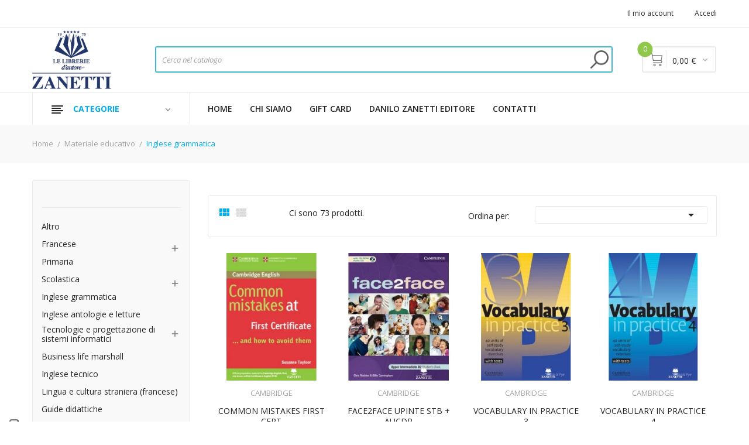

--- FILE ---
content_type: text/html; charset=utf-8
request_url: https://www.libreriazanetti.it/5970-inglese-grammatica
body_size: 33443
content:
<!doctype html>
<html lang="it">

  <head>
    
      
  <meta charset="utf-8">


  <meta http-equiv="x-ua-compatible" content="ie=edge">



  <title>Inglese grammatica</title>
  <meta name="description" content="">
  <meta name="keywords" content="">
        <link rel="canonical" href="https://www.libreriazanetti.it/5970-inglese-grammatica">
  


  <meta name="viewport" content="width=device-width, initial-scale=1">


  <link rel="icon" type="image/vnd.microsoft.icon" href="/img/favicon.ico?1732723070">
  <link rel="shortcut icon" type="image/x-icon" href="/img/favicon.ico?1732723070">

<link href="https://fonts.googleapis.com/css?family=Open+Sans:300,300i,400,400i,600,600i,700,700i,800,800i&display=swap" rel="stylesheet">
<script src="https://ajax.googleapis.com/ajax/libs/jquery/3.2.1/jquery.min.js"></script>

    <link rel="stylesheet" href="https://www.libreriazanetti.it/themes/theme_devita22/assets/css/theme.css" type="text/css" media="all">
  <link rel="stylesheet" href="https://www.libreriazanetti.it/modules/paypal/views/css/paypal_fo.css" type="text/css" media="all">
  <link rel="stylesheet" href="https://www.libreriazanetti.it/modules/prestablog/views/css/grid-for-1-7-module.css" type="text/css" media="all">
  <link rel="stylesheet" href="https://www.libreriazanetti.it/modules/prestablog/views/css/grid-for-1-7-module-widget.css" type="text/css" media="all">
  <link rel="stylesheet" href="https://www.libreriazanetti.it/modules/prestablog/views/css/blog1.css" type="text/css" media="all">
  <link rel="stylesheet" href="https://www.libreriazanetti.it/modules/posslideshows/css/nivo-slider/nivo-slider.css" type="text/css" media="all">
  <link rel="stylesheet" href="https://www.libreriazanetti.it/modules/posstaticfooter/css/jquery.fancybox.css" type="text/css" media="all">
  <link rel="stylesheet" href="https://www.libreriazanetti.it/modules/posrotatorimg/css/posrotatorimg.css" type="text/css" media="all">
  <link rel="stylesheet" href="https://www.libreriazanetti.it/modules/ambjolisearch/views/css/jolisearch-common.css" type="text/css" media="all">
  <link rel="stylesheet" href="https://www.libreriazanetti.it/modules/ambjolisearch/views/css/jolisearch-autocomplete.css" type="text/css" media="all">
  <link rel="stylesheet" href="https://www.libreriazanetti.it/modules/itcelinvoicefields/views/css/itcelinvoicefields_front.css" type="text/css" media="all">
  <link rel="stylesheet" href="https://www.libreriazanetti.it/modules/artcartadocentilite/views/css/front.css" type="text/css" media="all">
  <link rel="stylesheet" href="https://www.libreriazanetti.it/js/jquery/ui/themes/base/minified/jquery-ui.min.css" type="text/css" media="all">
  <link rel="stylesheet" href="https://www.libreriazanetti.it/js/jquery/ui/themes/base/minified/jquery.ui.theme.min.css" type="text/css" media="all">
  <link rel="stylesheet" href="https://www.libreriazanetti.it/modules/giftcard/views/css/giftcard.css" type="text/css" media="all">
  <link rel="stylesheet" href="https://www.libreriazanetti.it/themes/theme_devita22/assets/css/custom.css" type="text/css" media="all">




  

  <script type="text/javascript">
        var CLOSE = "- Chiudi categorie";
        var MORE = "+ Pi\u00f9 categorie";
        var POSSLIDESHOW_NAV = 0;
        var POSSLIDESHOW_PAGI = 1;
        var POSSLIDESHOW_SPEED = 3000;
        var POS_HOME_PRODUCTTAB_ITEMS = 4;
        var POS_HOME_PRODUCTTAB_NAV = true;
        var POS_HOME_PRODUCTTAB_PAGINATION = false;
        var POS_HOME_PRODUCTTAB_SPEED = 1000;
        var VMEGAMENU_POPUP_EFFECT = "2";
        var jolisearch = {"amb_joli_search_action":"https:\/\/www.libreriazanetti.it\/jolisearch","amb_joli_search_link":"https:\/\/www.libreriazanetti.it\/jolisearch","amb_joli_search_controller":"jolisearch","blocksearch_type":"top","show_cat_desc":0,"ga_acc":0,"id_lang":1,"url_rewriting":1,"use_autocomplete":1,"minwordlen":3,"l_products":"Prodotti","l_manufacturers":"Marchi","l_categories":"Categorie","l_no_results_found":"Nessun risultato trovato","l_more_results":"Pi\u00f9 risultati","ENT_QUOTES":3,"search_ssl":true,"self":"\/var\/www\/vhosts\/libreriazanetti.it\/httpdocs\/modules\/ambjolisearch","position":{"my":"left top","at":"left bottom","collision":"flipfit none"},"classes":"ps17","display_manufacturer":"","display_category":""};
        var prestashop = {"cart":{"products":[],"totals":{"total":{"type":"total","label":"Totale","amount":0,"value":"0,00\u00a0\u20ac"},"total_including_tax":{"type":"total","label":"Totale","amount":0,"value":"0,00\u00a0\u20ac"},"total_excluding_tax":{"type":"total","label":"Totale","amount":0,"value":"0,00\u00a0\u20ac"}},"subtotals":{"products":{"type":"products","label":"Totale parziale","amount":0,"value":"0,00\u00a0\u20ac"},"discounts":null,"shipping":{"type":"shipping","label":"Spedizione","amount":0,"value":"Gratis"},"tax":null},"products_count":0,"summary_string":"0 prodotti","vouchers":{"allowed":1,"added":[]},"discounts":[],"minimalPurchase":0,"minimalPurchaseRequired":""},"currency":{"name":"Euro","iso_code":"EUR","iso_code_num":"978","sign":"\u20ac"},"customer":{"lastname":null,"firstname":null,"email":null,"birthday":null,"newsletter":null,"newsletter_date_add":null,"optin":null,"website":null,"company":null,"siret":null,"ape":null,"is_logged":false,"gender":{"type":null,"name":null},"addresses":[]},"language":{"name":"Italiano (Italian)","iso_code":"it","locale":"it-IT","language_code":"it","is_rtl":"0","date_format_lite":"d\/m\/Y","date_format_full":"d\/m\/Y H:i:s","id":1},"page":{"title":"","canonical":"https:\/\/www.libreriazanetti.it\/5970-inglese-grammatica","meta":{"title":"Inglese grammatica","description":"","keywords":null,"robots":"index"},"page_name":"category","body_classes":{"lang-it":true,"lang-rtl":false,"country-IT":true,"currency-EUR":true,"layout-left-column":true,"page-category":true,"tax-display-disabled":true,"category-id-5970":true,"category-Inglese grammatica":true,"category-id-parent-5943":true,"category-depth-level-3":true},"admin_notifications":[]},"shop":{"name":"Libreria Zanetti","logo":"\/img\/libreria-zanetti-logo-1606119894.jpg","stores_icon":"\/img\/logo_stores.png","favicon":"\/img\/favicon.ico"},"urls":{"base_url":"https:\/\/www.libreriazanetti.it\/","current_url":"https:\/\/www.libreriazanetti.it\/5970-inglese-grammatica","shop_domain_url":"https:\/\/www.libreriazanetti.it","img_ps_url":"https:\/\/www.libreriazanetti.it\/img\/","img_cat_url":"https:\/\/www.libreriazanetti.it\/img\/c\/","img_lang_url":"https:\/\/www.libreriazanetti.it\/img\/l\/","img_prod_url":"https:\/\/www.libreriazanetti.it\/img\/p\/","img_manu_url":"https:\/\/www.libreriazanetti.it\/img\/m\/","img_sup_url":"https:\/\/www.libreriazanetti.it\/img\/su\/","img_ship_url":"https:\/\/www.libreriazanetti.it\/img\/s\/","img_store_url":"https:\/\/www.libreriazanetti.it\/img\/st\/","img_col_url":"https:\/\/www.libreriazanetti.it\/img\/co\/","img_url":"https:\/\/www.libreriazanetti.it\/themes\/theme_devita22\/assets\/img\/","css_url":"https:\/\/www.libreriazanetti.it\/themes\/theme_devita22\/assets\/css\/","js_url":"https:\/\/www.libreriazanetti.it\/themes\/theme_devita22\/assets\/js\/","pic_url":"https:\/\/www.libreriazanetti.it\/upload\/","pages":{"address":"https:\/\/www.libreriazanetti.it\/indirizzo","addresses":"https:\/\/www.libreriazanetti.it\/indirizzi","authentication":"https:\/\/www.libreriazanetti.it\/login","cart":"https:\/\/www.libreriazanetti.it\/carrello","category":"https:\/\/www.libreriazanetti.it\/index.php?controller=category","cms":"https:\/\/www.libreriazanetti.it\/index.php?controller=cms","contact":"https:\/\/www.libreriazanetti.it\/contattaci","discount":"https:\/\/www.libreriazanetti.it\/buoni-sconto","guest_tracking":"https:\/\/www.libreriazanetti.it\/tracciatura-ospite","history":"https:\/\/www.libreriazanetti.it\/cronologia-ordini","identity":"https:\/\/www.libreriazanetti.it\/dati-personali","index":"https:\/\/www.libreriazanetti.it\/","my_account":"https:\/\/www.libreriazanetti.it\/account","order_confirmation":"https:\/\/www.libreriazanetti.it\/conferma-ordine","order_detail":"https:\/\/www.libreriazanetti.it\/index.php?controller=order-detail","order_follow":"https:\/\/www.libreriazanetti.it\/segui-ordine","order":"https:\/\/www.libreriazanetti.it\/ordine","order_return":"https:\/\/www.libreriazanetti.it\/index.php?controller=order-return","order_slip":"https:\/\/www.libreriazanetti.it\/buono-ordine","pagenotfound":"https:\/\/www.libreriazanetti.it\/pagina-non-trovata","password":"https:\/\/www.libreriazanetti.it\/recupero-password","pdf_invoice":"https:\/\/www.libreriazanetti.it\/index.php?controller=pdf-invoice","pdf_order_return":"https:\/\/www.libreriazanetti.it\/index.php?controller=pdf-order-return","pdf_order_slip":"https:\/\/www.libreriazanetti.it\/index.php?controller=pdf-order-slip","prices_drop":"https:\/\/www.libreriazanetti.it\/offerte","product":"https:\/\/www.libreriazanetti.it\/index.php?controller=product","search":"https:\/\/www.libreriazanetti.it\/ricerca","sitemap":"https:\/\/www.libreriazanetti.it\/Mappa del sito","stores":"https:\/\/www.libreriazanetti.it\/negozi","supplier":"https:\/\/www.libreriazanetti.it\/fornitori","register":"https:\/\/www.libreriazanetti.it\/login?create_account=1","order_login":"https:\/\/www.libreriazanetti.it\/ordine?login=1"},"alternative_langs":{"it":"https:\/\/www.libreriazanetti.it\/5970-inglese-grammatica"},"theme_assets":"\/themes\/theme_devita22\/assets\/","actions":{"logout":"https:\/\/www.libreriazanetti.it\/?mylogout="},"no_picture_image":{"bySize":{"side_default":{"url":"https:\/\/www.libreriazanetti.it\/img\/p\/it-default-side_default.jpg","width":70,"height":92},"small_default":{"url":"https:\/\/www.libreriazanetti.it\/img\/p\/it-default-small_default.jpg","width":98,"height":98},"cart_default":{"url":"https:\/\/www.libreriazanetti.it\/img\/p\/it-default-cart_default.jpg","width":125,"height":125},"home_default":{"url":"https:\/\/www.libreriazanetti.it\/img\/p\/it-default-home_default.jpg","width":350,"height":350},"medium_default":{"url":"https:\/\/www.libreriazanetti.it\/img\/p\/it-default-medium_default.jpg","width":460,"height":460},"large_default":{"url":"https:\/\/www.libreriazanetti.it\/img\/p\/it-default-large_default.jpg","width":600,"height":600}},"small":{"url":"https:\/\/www.libreriazanetti.it\/img\/p\/it-default-side_default.jpg","width":70,"height":92},"medium":{"url":"https:\/\/www.libreriazanetti.it\/img\/p\/it-default-home_default.jpg","width":350,"height":350},"large":{"url":"https:\/\/www.libreriazanetti.it\/img\/p\/it-default-large_default.jpg","width":600,"height":600},"legend":""}},"configuration":{"display_taxes_label":false,"is_catalog":false,"show_prices":true,"opt_in":{"partner":false},"quantity_discount":{"type":"discount","label":"Sconto"},"voucher_enabled":1,"return_enabled":1},"field_required":[],"breadcrumb":{"links":[{"title":"Home","url":"https:\/\/www.libreriazanetti.it\/"},{"title":"Materiale educativo","url":"https:\/\/www.libreriazanetti.it\/5943-materiale-educativo"},{"title":"Inglese grammatica","url":"https:\/\/www.libreriazanetti.it\/5970-inglese-grammatica"}],"count":3},"link":{"protocol_link":"https:\/\/","protocol_content":"https:\/\/"},"time":1769671470,"static_token":"6ee5453abd8f57d4c61d4b34e4054dc7","token":"3d1b55b22a47e67e2f1565bbd78fb647","modules":{"bzmodule":{"partitaIva":"04186800266","fraseOpzioni":"a partire da","nomeDitta":"Libreria Zanetti","nomeSito":"LibreriaZanetti"}}};
        var prestashopFacebookAjaxController = "https:\/\/www.libreriazanetti.it\/module\/ps_facebook\/Ajax";
      </script>



  <!-- emarketing start -->



<!-- emarketing end --><style type="text/css">
.animation1 {
	 -webkit-transition-duration: 500ms !important;
    -moz-transition-duration: 500ms !important;
    -o-transition-duration: 500ms !important;
    transition-duration: 500ms !important;
}

</style><script type="text/javascript">
    var show_warning_info = "";
    var show_warning_text = "Non hai inserito i campi per fattura elettronica (codice PEC / SDI) per uno o più indirizzi salvati. Modifica i tuoi indirizzi e inserisci questi dati per poter ricevere la fattura elettronica dell'ordine.";
    var errorDni = "Il campo CF non è valido";
    var errorVat = "Il campo P.IVA non è valido";
    var sdiError = "Il campo SDI non è valido (7 caratteri alfanumerici)";
    var sdiErrorPA = "Il campo SDI non è valido (6 caratteri alfanumerici)"
</script><!-- Facebook Pixel Code -->

<script>
    !function(f,b,e,v,n,t,s)
    {if(f.fbq)return;n=f.fbq=function(){n.callMethod? n.callMethod.apply(n,arguments):n.queue.push(arguments)};
    if(!f._fbq)f._fbq=n;n.push=n;n.loaded=!0;n.version='2.0';n.agent='plprestashop-download'; // n.agent to keep because of partnership
    n.queue=[];t=b.createElement(e);t.async=!0;
    t.src=v;s=b.getElementsByTagName(e)[0];
    s.parentNode.insertBefore(t,s)}(window, document,'script', 'https://connect.facebook.net/en_US/fbevents.js');

            fbq('init', '496902304939018', {"ct":null,"country":null,"zp":null,"ph":null,"gender":null,"fn":null,"ln":null,"em":null,"bd":null,"st":null});
        
    fbq('track', 'PageView');
    var pixel_fc = "https://www.libreriazanetti.it/module/ps_facebook/FrontAjaxPixel";
</script>

<noscript>
    <img height="1" width="1" style="display:none" src="https://www.facebook.com/tr?id=496902304939018&ev=PageView&noscript=1"/>
</noscript>

<!-- End Facebook Pixel Code -->

<!-- Set Facebook Pixel Product Export -->
  <!-- END OF Set Facebook Pixel Product Export -->

            
            <script>
                fbq('track', 'ViewCategory', {"content_name":"Inglese grammatica IT","content_category":"Home > Materiale educativo > Inglese grammatica","content_type":"product_group","content_ids":["1011291","1011338","1011384","1011477","1011495","1011709","1011921","1011922","1011930","1015537","1015538","1015539"]});
            </script>
        
    
<script>

(function(w,d,s,l,i){w[l]=w[l]||[];w[l].push({'gtm.start':
new Date().getTime(),event:'gtm.js'});var f=d.getElementsByTagName(s)[0],
j=d.createElement(s),dl=l!='dataLayer'?'&l='+l:'';j.async=true;j.src=
'https://www.googletagmanager.com/gtm.js?id='+i+dl;f.parentNode.insertBefore(j,f);
})(window,document,'script','dataLayer','GTM-M6QS8ND'); //'GTM-NFGTVS8'

</script>
<script type="text/javascript">
var _iub = _iub || [];
_iub.csConfiguration = {"askConsentAtCookiePolicyUpdate":true,"floatingPreferencesButtonDisplay":"anchored-bottom-left","perPurposeConsent":true,"siteId":3236917,"whitelabel":false,"cookiePolicyId":43622736,"lang":"it", "banner":{ "acceptButtonDisplay":true,"closeButtonRejects":true,"customizeButtonDisplay":true,"explicitWithdrawal":true,"listPurposes":true,"position":"bottom" }};
</script>
<script type="text/javascript" src="//cdn.iubenda.com/cs/iubenda_cs.js" charset="UTF-8" async></script>
			<script type='text/javascript'>
				var iCallback = function(){};

				if('callback' in _iub.csConfiguration) {
					if('onConsentGiven' in _iub.csConfiguration.callback) iCallback = _iub.csConfiguration.callback.onConsentGiven;

					_iub.csConfiguration.callback.onConsentGiven = function() {
						iCallback();

						jQuery('noscript._no_script_iub').each(function (a, b) { var el = jQuery(b); el.after(el.html()); });
					};
				};
			</script>



    
  </head>

  <body id="category" class="lang-it country-it currency-eur layout-left-column page-category tax-display-disabled category-id-5970 category-inglese-grammatica category-id-parent-5943 category-depth-level-3">

    
      <noscript>
<iframe src="https://www.googletagmanager.com/ns.html?id=GTM-M6QS8ND"
height="0" width="0" style="display:none;visibility:hidden">
</iframe>
</noscript>
<!-- End Google Tag Manager (noscript) -->
    

    <main>
      
              

      <header id="header">
        
          
  <div class="header-banner">
      
  </div>



  <nav class="header-nav">
    <div class="container">
              
<div class="user-info-block selector-block hidden-lg-up">
    <div class="currency-selector localiz_block dropdown js-dropdown">
	    <button data-target="#" data-toggle="dropdown" class=" btn-unstyle">
		  <span class="icon icon-Settings"></span>
		  <span class="expand-more">Account</span>
		  <i class="material-icons">expand_more</i>
		</button>
		<ul class="dropdown-menu">
            <li>
		<a href="https://www.libreriazanetti.it/account" rel="nofollow" class="dropdown-item"> <div style="text-transform:none!important;">Il mio account</div></a>
	        </li>
		<li>
		
		<li>
						  <a
				href="https://www.libreriazanetti.it/account"
				title="Accedi al tuo account cliente"
				rel="nofollow" class="dropdown-item"
			  >
				<span>Accedi</span>
			  </a>
		  </li>
				</ul>
    </div>
</div>
<ul class="user_info_desktop hidden-md-down">
    <li>
		<a href="https://www.libreriazanetti.it/account" rel="nofollow" class="dropdown-item"> <div style="text-transform:none!important;">Il mio account</div></a>
	</li>
	<li>
		  <a
		href="https://www.libreriazanetti.it/account" class="dropdown-item"
		title="Accedi al tuo account cliente"
		rel="nofollow"
	  >
		<span class="">Accedi</span>
	  </a>
		</li>
</ul>
    </div>
  </nav>



  <div class="header-top">
    <div class="container">
        <div class="row">
			<div class="header_logo col-left col col-lg-2 col-md-12 col-xs-12">
			  <a href="https://www.libreriazanetti.it/">
				<img class="logo img-responsive" src="/img/libreria-zanetti-logo-1606119894.jpg" alt="Libreria Zanetti">
			  </a>
			</div>
			<div class="col-right col col-xs-12 col-lg-10 col-md-12 display_top">
				     <div class="blockcart cart-preview" data-refresh-url="//www.libreriazanetti.it/module/ps_shoppingcart/ajax" data-cartitems="0">
	<div class="header">
		<a rel="nofollow" href="//www.libreriazanetti.it/carrello?action=show">
			<div class="carrello"></div> 
			<span class="item_count">0</span>
			<span class="item_total">0,00 €</span>
		</a>
	</div>
    <div class="body">
		<div class="content-cart">
			<div class="mini_cart_arrow"></div>
			<ul>
			  			</ul>
			<div class="price_content">
				<div class="cart-subtotals">
				  					<div class="products price_inline">
					  <span class="label">Totale parziale</span>
					  <span class="value">0,00 €</span>
					</div>
				  					<div class=" price_inline">
					  <span class="label"></span>
					  <span class="value"></span>
					</div>
				  					<div class="shipping price_inline">
					  <span class="label">Spedizione</span>
					  <span class="value">Gratis</span>
					</div>
				  					<div class=" price_inline">
					  <span class="label"></span>
					  <span class="value"></span>
					</div>
				  				</div>
				<div class="cart-total price_inline">
				  <span class="label">Totale</span>
				  <span class="value">0,00 €</span>
				</div>
			</div>
			<div class="checkout">
				<a href="//www.libreriazanetti.it/carrello?action=show" class="btn btn-primary">checkout</a>
			</div>
		</div>
	</div>
</div>
<!-- Block search module TOP -->
<div class="block-search  col-lg-10 col-md-12 col-sm-12">
	<div id="search_widget" class=" search_top" data-search-controller-url="//www.libreriazanetti.it/ricerca">
		<form method="get" action="//www.libreriazanetti.it/ricerca">
			<input type="hidden" name="controller" value="search">
			<input class="text_input" type="text" name="s" value="" placeholder="Cerca nel catalogo" aria-label="Cerca">
			<button type="submit">
				
			</button>
		</form>
	</div>
</div>
<!-- /Block search module TOP -->
 
<!-- Module Presta Blog -->

<div id="prestablog_displayslider">


</div>

<!-- Module Presta Blog -->

				     <div class="block-contact-top">
	<div class="contact_cms">
	<span class="cms1"> Call us</span>
	<span class="cms2">Free Support: 0423/604748</span>
	</div>
</div>

			</div>
		</div>
    </div>
  </div>
<div class="header-bottom">
	<div class="container">
	    <div class="row">
			<div class="col-lg-3 col-md-12 col-xs-12">
				<div class="navleft-container hidden-md-down ">
	<div class="pt_vegamenu">
		<div class="pt_vmegamenu_title">
			<h2><i class="ion-navicon"></i>Categorie</h2>
		</div>
		<div id="pt_vmegamenu" class="pt_vmegamenu pt_vegamenu_cate">
			<div id="ver_pt_menu2868" class="pt_menu noSub"><div class="parentMenu"><a href="https://www.libreriazanetti.it/2868-narrativa"><span>Narrativa</span></a></div></div><div id="ver_pt_menu2859" class="pt_menu noSub"><div class="parentMenu"><a href="https://www.libreriazanetti.it/2859-ragazzi"><span>Ragazzi</span></a></div></div><div class ="pt_menu pt_ver_menu_link"><div class="parentMenu" ><a href="https://www.libreriazanetti.it/3205-narrativa-a-fumetti"><span>Fumetti e Manga</a></span></div></div>
<div class ="pt_menu pt_ver_menu_link"><div class="parentMenu" ><a href="https://www.libreriazanetti.it/5322-materiale-educativo"><span>Didattica</a></span></div></div>
<div id="ver_pt_menu2862" class="pt_menu noSub"><div class="parentMenu"><a href="https://www.libreriazanetti.it/2862-biografie-e-autobiografie"><span>Biografie e autobiografie</span></a></div></div><div class ="pt_menu pt_ver_menu_link"><div class="parentMenu" ><a href="https://www.libreriazanetti.it/2855-scienze"><span>Scienze e ambiente</a></span></div></div>
<div class ="pt_menu pt_ver_menu_link"><div class="parentMenu" ><a href="https://www.libreriazanetti.it/2858-migliora-te-stesso"><span>Medicina, salute e benessere</a></span></div></div>
<div class ="pt_menu pt_ver_menu_link"><div class="parentMenu" ><a href="https://www.libreriazanetti.it/2852-arte-beni-culturali-e-fotografia"><span>Arte, musica e spettacolo</a></span></div></div>
<div class ="pt_menu pt_ver_menu_link"><div class="parentMenu" ><a href="https://www.libreriazanetti.it/2861-viaggi-e-vacanze"><span>Viaggi e vacanze</a></span></div></div>
<div class ="pt_menu pt_ver_menu_link"><div class="parentMenu" ><a href="https://www.libreriazanetti.it/2866-lingue-e-dizionari"><span>Lingue e dizionari</a></span></div></div>
<div class ="pt_menu pt_ver_menu_link"><div class="parentMenu" ><a href="https://www.libreriazanetti.it/2860-vita-all-aperto"><span>Sport e vita all'aperto</a></span></div></div>
<div class ="pt_menu pt_ver_menu_link"><div class="parentMenu" ><a href="https://www.libreriazanetti.it/2863-umorismo"><span>Umorismo</a></span></div></div>
<div class ="pt_menu pt_ver_menu_link"><div class="parentMenu" ><a href="https://www.libreriazanetti.it/2871-filosofia-e-psicologia"><span>Filosofia, religione e psicologia</a></span></div></div>
<div class ="pt_menu pt_ver_menu_link"><div class="parentMenu" ><a href="https://www.libreriazanetti.it/2872-economia-e-diritto"><span>Economia e diritto</a></span></div></div>
<div class ="pt_menu pt_ver_menu_link"><div class="parentMenu" ><a href="https://www.libreriazanetti.it/2857-informatica-e-web"><span>Ingegneria informatica e web</a></span></div></div>
<div class ="pt_menu pt_ver_menu_link"><div class="parentMenu" ><a href="https://www.libreriazanetti.it/2867-saggistica"><span>Saggistica: saggi, poesia e classici</a></span></div></div>

		</div>
		<div class="clearfix"></div>
	</div>	
</div>
			</div>
			<div class="col-xs-12 col-lg-9 col-md-12">
				<!-- Block categories module -->
	<div class="ma-nav-mobile-container hidden-lg-up">
		<div class="pt_custommenu_mobile">
		<div class="navbar">
			<div id="navbar-inner" class="navbar-inner navbar-inactive">
				<a class="btn-navbar">Menu</a>
				<ul id="pt_custommenu_itemmobile" class="tree dhtml  mobilemenu nav-collapse collapse">
											<li><a href="https://www.libreriazanetti.it/8212-disegno">Disegno </a>
												<ul class="dhtml">
													<li><a href="https://www.libreriazanetti.it/8213-disegno-progettazione-e-organizzazione-industr-">Disegno, progettazione e organizzazione industr. </a>
								<ul>
																	<li><a href="https://www.libreriazanetti.it/8217-scolastica">Scolastica </a>
																</ul>
													<li><a href="https://www.libreriazanetti.it/9159-disegno">Disegno </a>
								<ul>
																	<li><a href="https://www.libreriazanetti.it/9160-scuola-secondaria-di-ii-grado">Scuola secondaria di II grado </a>
																</ul>
													<li><a href="https://www.libreriazanetti.it/9174-disegno-progettazione-e-organ">Disegno, progettazione e organ </a>
								<ul>
																	<li><a href="https://www.libreriazanetti.it/9175-nuovo-ordinamento-triennio">Nuovo ordinamento triennio </a>
																</ul>
													<li><a href="https://www.libreriazanetti.it/9209-disegno-prg-e-organizzazione">Disegno, prg e organizzazione </a>
								<ul>
																	<li><a href="https://www.libreriazanetti.it/9210-nuovo-ordinamento-triennio">Nuovo ordinamento triennio </a>
																</ul>
													<li><a href="https://www.libreriazanetti.it/9248-disegno-corsi-triennio">Disegno corsi triennio </a>
								<ul>
																	<li><a href="https://www.libreriazanetti.it/9249-scuola-secondaria-di-ii-grado">Scuola secondaria di II grado </a>
																</ul>
													<li><a href="https://www.libreriazanetti.it/9720-disegno-e-grafica">Disegno e grafica </a>
								<ul>
																	<li><a href="https://www.libreriazanetti.it/9721-scuola-secondaria-di-ii-grado">Scuola secondaria di II grado </a>
																</ul>
												</ul>
												</li>
											<li><a href="https://www.libreriazanetti.it/8641-ecologia">Ecologia </a>
												<ul class="dhtml">
													<li><a href="https://www.libreriazanetti.it/8642-ecologia-e-pedologia">Ecologia e pedologia </a>
								<ul>
																	<li><a href="https://www.libreriazanetti.it/8643-scuola-secondaria-di-ii-grado">Scuola secondaria di II grado </a>
																	<li><a href="https://www.libreriazanetti.it/8686-secondaria-ii">Secondaria ii </a>
																</ul>
												</ul>
												</li>
											<li><a href="https://www.libreriazanetti.it/8702-greco">Greco </a>
												<ul class="dhtml">
													<li><a href="https://www.libreriazanetti.it/8703-greco-classici">Greco classici </a>
								<ul>
																	<li><a href="https://www.libreriazanetti.it/8704-liceo-e-magistrale">Liceo e magistrale </a>
																</ul>
													<li><a href="https://www.libreriazanetti.it/9121-greco-versioni-e-sussidi">Greco versioni e sussidi </a>
								<ul>
																	<li><a href="https://www.libreriazanetti.it/9122-liceo-e-magistrale">Liceo e magistrale </a>
																</ul>
													<li><a href="https://www.libreriazanetti.it/9143-greco-grammatica">Greco grammatica </a>
								<ul>
																	<li><a href="https://www.libreriazanetti.it/9144-liceo-e-magistrale">Liceo e magistrale </a>
																	<li><a href="https://www.libreriazanetti.it/9308-scuola-secondaria-di-ii-grado">Scuola secondaria di II grado </a>
																</ul>
													<li><a href="https://www.libreriazanetti.it/9145-greco-esercizi-e-sussidi">Greco esercizi e sussidi </a>
								<ul>
																	<li><a href="https://www.libreriazanetti.it/9146-liceo-e-magistrale">Liceo e magistrale </a>
																</ul>
													<li><a href="https://www.libreriazanetti.it/9157-greco">Greco </a>
								<ul>
																	<li><a href="https://www.libreriazanetti.it/9158-scuola-secondaria-di-ii-grado">Scuola secondaria di II grado </a>
																	<li><a href="https://www.libreriazanetti.it/9383-liceo-e-magistrale">Liceo e magistrale </a>
																</ul>
												</ul>
												</li>
											<li><a href="https://www.libreriazanetti.it/7795-parascolastica">Parascolastica </a>
												<ul class="dhtml">
													<li><a href="https://www.libreriazanetti.it/7796-altro">Altro </a>
								<ul>
																</ul>
													<li><a href="https://www.libreriazanetti.it/7944-francese-tecnico">Francese tecnico </a>
								<ul>
																</ul>
													<li><a href="https://www.libreriazanetti.it/7945-francese-grammatica">Francese grammatica </a>
								<ul>
																</ul>
													<li><a href="https://www.libreriazanetti.it/7979-matematica-superiori">Matematica superiori </a>
								<ul>
																</ul>
													<li><a href="https://www.libreriazanetti.it/7980-informatica-e-sistemi">Informatica e sistemi </a>
								<ul>
																</ul>
													<li><a href="https://www.libreriazanetti.it/8369-parascolastica-e-">Parascolastica (e) </a>
								<ul>
																</ul>
													<li><a href="https://www.libreriazanetti.it/8372-italiano-per-stranieri">Italiano per stranieri </a>
								<ul>
																</ul>
													<li><a href="https://www.libreriazanetti.it/8385-parascolastica-ambito-umanistico-">Parascolastica (ambito umanistico) </a>
								<ul>
																	<li><a href="https://www.libreriazanetti.it/8386-parascolastica-e-">Parascolastica (e) </a>
																	<li><a href="https://www.libreriazanetti.it/8784-italiano-per-stranieri">Italiano per stranieri </a>
																</ul>
													<li><a href="https://www.libreriazanetti.it/8410-parascolastica-s-">Parascolastica (s) </a>
								<ul>
																</ul>
													<li><a href="https://www.libreriazanetti.it/8413-parascolastica-ambito-scientifico-">Parascolastica (ambito scientifico) </a>
								<ul>
																	<li><a href="https://www.libreriazanetti.it/8414-parascolastica-e-">Parascolastica (e) </a>
																</ul>
													<li><a href="https://www.libreriazanetti.it/8418-parascolastica-primaria">Parascolastica primaria </a>
								<ul>
																</ul>
													<li><a href="https://www.libreriazanetti.it/8531-guide-didattiche">Guide didattiche </a>
								<ul>
																</ul>
													<li><a href="https://www.libreriazanetti.it/8533-psicol-pedag-didattica">Psicol., pedag., didattica </a>
								<ul>
																</ul>
													<li><a href="https://www.libreriazanetti.it/8708-lingua-francese">Lingua francese </a>
								<ul>
																</ul>
													<li><a href="https://www.libreriazanetti.it/8716-parascolastica">Parascolastica </a>
								<ul>
																</ul>
													<li><a href="https://www.libreriazanetti.it/8751-scolastica">Scolastica </a>
								<ul>
																</ul>
													<li><a href="https://www.libreriazanetti.it/8786-narrativa">Narrativa </a>
								<ul>
																</ul>
													<li><a href="https://www.libreriazanetti.it/8787-scuola-primaria">Scuola primaria </a>
								<ul>
																</ul>
													<li><a href="https://www.libreriazanetti.it/8788-elementari">Elementari </a>
								<ul>
																</ul>
													<li><a href="https://www.libreriazanetti.it/9342-francese-dizionari">Francese dizionari </a>
								<ul>
																</ul>
												</ul>
												</li>
											<li><a href="https://www.libreriazanetti.it/7844-tecnologie">Tecnologie </a>
												<ul class="dhtml">
													<li><a href="https://www.libreriazanetti.it/7845-tecnologie-e-progettazione-di-sistemi-informatici">Tecnologie e progettazione di sistemi informatici </a>
								<ul>
																	<li><a href="https://www.libreriazanetti.it/7846-secondaria-ii">Secondaria ii </a>
																	<li><a href="https://www.libreriazanetti.it/7921-scuola-secondaria-di-ii-grado">Scuola secondaria di II grado </a>
																	<li><a href="https://www.libreriazanetti.it/8214-scolastica">Scolastica </a>
																</ul>
													<li><a href="https://www.libreriazanetti.it/7847-tecnologie-e-progettazione">Tecnologie e progettazione </a>
								<ul>
																	<li><a href="https://www.libreriazanetti.it/7848-secondaria-ii">Secondaria ii </a>
																	<li><a href="https://www.libreriazanetti.it/7920-scuola-secondaria-di-ii-grado">Scuola secondaria di II grado </a>
																	<li><a href="https://www.libreriazanetti.it/9202-ist-tecnico-industriale">Ist.tecnico industriale </a>
																</ul>
													<li><a href="https://www.libreriazanetti.it/7873-tecnologia-meccanica-corsi">Tecnologia meccanica corsi </a>
								<ul>
																	<li><a href="https://www.libreriazanetti.it/7874-secondaria-ii">Secondaria ii </a>
																	<li><a href="https://www.libreriazanetti.it/9206-ist-tecnico-industriale">Ist.tecnico industriale </a>
																</ul>
													<li><a href="https://www.libreriazanetti.it/7986-tecnologie-e-tecniche-di-rappresentazione-grafica">Tecnologie e tecniche di rappresentazione grafica </a>
								<ul>
																	<li><a href="https://www.libreriazanetti.it/7987-secondaria-ii">Secondaria ii </a>
																	<li><a href="https://www.libreriazanetti.it/8058-liceo-e-magistrale">Liceo e magistrale </a>
																	<li><a href="https://www.libreriazanetti.it/8218-scolastica">Scolastica </a>
																	<li><a href="https://www.libreriazanetti.it/8396-secondaria">Secondaria </a>
																	<li><a href="https://www.libreriazanetti.it/8635-scuola-secondaria-di-ii-grado">Scuola secondaria di II grado </a>
																</ul>
													<li><a href="https://www.libreriazanetti.it/8023-tecnologie-dei-processi-di-produzione">Tecnologie dei processi di produzione </a>
								<ul>
																	<li><a href="https://www.libreriazanetti.it/8024-dizionari-atlanti">Dizionari/atlanti </a>
																	<li><a href="https://www.libreriazanetti.it/8057-medicina">Medicina </a>
																</ul>
													<li><a href="https://www.libreriazanetti.it/8051-tecnologie-dell-informazione-e-della-comunicazione">Tecnologie dell&#039;informazione e della comunicazione </a>
								<ul>
																	<li><a href="https://www.libreriazanetti.it/8063-scuola-secondaria-di-ii-grado">Scuola secondaria di II grado </a>
																	<li><a href="https://www.libreriazanetti.it/8216-scolastica">Scolastica </a>
																</ul>
													<li><a href="https://www.libreriazanetti.it/8059-tecnologia-corsi">Tecnologia corsi </a>
								<ul>
																	<li><a href="https://www.libreriazanetti.it/8060-scuola-secondaria-di-i-grado">Scuola secondaria di I grado </a>
																	<li><a href="https://www.libreriazanetti.it/9116-secondaria-i">Secondaria i </a>
																</ul>
													<li><a href="https://www.libreriazanetti.it/8064-tecnologie-e-progettazione-di-sistemi-elettrici">Tecnologie e progettazione di sistemi elettrici </a>
								<ul>
																	<li><a href="https://www.libreriazanetti.it/8201-secondaria-ii">Secondaria ii </a>
																</ul>
													<li><a href="https://www.libreriazanetti.it/8179-tecnologie-applicate-ai-materiali-e-ai-processi">Tecnologie applicate ai materiali e ai processi </a>
								<ul>
																	<li><a href="https://www.libreriazanetti.it/8340-materie-tecniche-itc-ipc">Materie tecniche itc, ipc </a>
																</ul>
													<li><a href="https://www.libreriazanetti.it/8182-tecnologia-del-legno-e-falegnameria">Tecnologia del legno e falegnameria </a>
								<ul>
																</ul>
													<li><a href="https://www.libreriazanetti.it/8183-tecnologia-arte-e-ceramica">Tecnologia arte e ceramica </a>
								<ul>
																</ul>
													<li><a href="https://www.libreriazanetti.it/8185-tecnica-del-suono">Tecnica del suono </a>
								<ul>
																	<li><a href="https://www.libreriazanetti.it/9032-nuovo-ordinamento-triennio">Nuovo ordinamento triennio </a>
																	<li><a href="https://www.libreriazanetti.it/9072-nuovo-ordinamento-ii-grado-1-2">Nuovo ordinamento II grado 1-2 </a>
																</ul>
													<li><a href="https://www.libreriazanetti.it/8190-tecnologie-elettrico-elettroniche-e-applicazioni">Tecnologie elettrico-elettroniche e applicazioni </a>
								<ul>
																	<li><a href="https://www.libreriazanetti.it/8306-scuola-secondaria-di-ii-grado">Scuola secondaria di II grado </a>
																	<li><a href="https://www.libreriazanetti.it/8676-secondaria-ii">Secondaria ii </a>
																</ul>
													<li><a href="https://www.libreriazanetti.it/8191-tecnologia-grafica">Tecnologia grafica </a>
								<ul>
																</ul>
													<li><a href="https://www.libreriazanetti.it/8210-tecniche-di-distribuzione-e-marketing">Tecniche di distribuzione e marketing </a>
								<ul>
																</ul>
													<li><a href="https://www.libreriazanetti.it/8249-tecniche-professionali-dei-servizi-commerciali">Tecniche professionali dei servizi commerciali </a>
								<ul>
																	<li><a href="https://www.libreriazanetti.it/8250-secondaria-ii">Secondaria ii </a>
																	<li><a href="https://www.libreriazanetti.it/8305-ec">Ec </a>
																</ul>
													<li><a href="https://www.libreriazanetti.it/8303-tecnica-turistica-ed-amministrativa">Tecnica turistica ed amministrativa </a>
								<ul>
																	<li><a href="https://www.libreriazanetti.it/8304-ec">Ec </a>
																</ul>
													<li><a href="https://www.libreriazanetti.it/8307-tecniche-della-danza-ind-contemporaneo">Tecniche della danza ind. contemporaneo </a>
								<ul>
																</ul>
													<li><a href="https://www.libreriazanetti.it/8434-tecnologie-meccaniche-e-applicazioni">Tecnologie meccaniche  e applicazioni </a>
								<ul>
																</ul>
													<li><a href="https://www.libreriazanetti.it/8564-tecniche-di-settore">Tecniche di settore </a>
								<ul>
																	<li><a href="https://www.libreriazanetti.it/8565-professionali">Professionali </a>
																	<li><a href="https://www.libreriazanetti.it/9767-nuovo-ordinamento-ii-grado-1-2">Nuovo ordinamento II grado 1-2 </a>
																</ul>
													<li><a href="https://www.libreriazanetti.it/8598-tecnologie-chimiche-industr-">Tecnologie chimiche industr. </a>
								<ul>
																	<li><a href="https://www.libreriazanetti.it/8599-tecnici-e-professionali">Tecnici e professionali </a>
																</ul>
													<li><a href="https://www.libreriazanetti.it/8687-tecnica-di-produzione-animale">Tecnica di produzione animale </a>
								<ul>
																	<li><a href="https://www.libreriazanetti.it/8688-secondaria-ii">Secondaria ii </a>
																	<li><a href="https://www.libreriazanetti.it/8692-scuola-secondaria-di-ii-grado">Scuola secondaria di II grado </a>
																	<li><a href="https://www.libreriazanetti.it/8805-materie-tecniche-itg-ipa">Materie tecniche itg, ipa </a>
																</ul>
													<li><a href="https://www.libreriazanetti.it/8717-tecniche-della-danza">Tecniche della danza </a>
								<ul>
																</ul>
													<li><a href="https://www.libreriazanetti.it/8766-tecnologie-e-tecniche-della-comunicazione-visiva">Tecnologie e tecniche della comunicazione visiva </a>
								<ul>
																</ul>
													<li><a href="https://www.libreriazanetti.it/8767-tecnologie-musicali">Tecnologie musicali </a>
								<ul>
																	<li><a href="https://www.libreriazanetti.it/8768-scuola-secondaria-di-ii-grado">Scuola secondaria di II grado </a>
																	<li><a href="https://www.libreriazanetti.it/9073-nuovo-ordinamento-triennio">Nuovo ordinamento triennio </a>
																	<li><a href="https://www.libreriazanetti.it/9770-musica-teatro-cinema">Musica, teatro, cinema </a>
																</ul>
													<li><a href="https://www.libreriazanetti.it/8806-tecniche-delle-prod-vegetali-e-zootecniche">Tecniche delle prod. vegetali e zootecniche </a>
								<ul>
																</ul>
													<li><a href="https://www.libreriazanetti.it/8812-tecniche-di-organizzazione-e-gestione-dei-processi">Tecniche di organizzazione e gestione dei processi </a>
								<ul>
																</ul>
													<li><a href="https://www.libreriazanetti.it/8817-fisica">Fisica </a>
								<ul>
																	<li><a href="https://www.libreriazanetti.it/8818-superiori">Superiori </a>
																</ul>
													<li><a href="https://www.libreriazanetti.it/8950-tecnologie-dei-processi-di-pro">Tecnologie dei processi di pro </a>
								<ul>
																	<li><a href="https://www.libreriazanetti.it/8951-nuovo-ordinamento-triennio">Nuovo ordinamento triennio </a>
																</ul>
													<li><a href="https://www.libreriazanetti.it/9019-tecnologie-di-trasformazione-d">Tecnologie di trasformazione d </a>
								<ul>
																	<li><a href="https://www.libreriazanetti.it/9020-nuovo-ordinamento-triennio">Nuovo ordinamento triennio </a>
																</ul>
													<li><a href="https://www.libreriazanetti.it/9114-tecnologia">Tecnologia </a>
								<ul>
																	<li><a href="https://www.libreriazanetti.it/9115-secondaria-i">Secondaria i </a>
																	<li><a href="https://www.libreriazanetti.it/9537-scuola-secondaria-di-i-grado">Scuola secondaria di I grado </a>
																</ul>
													<li><a href="https://www.libreriazanetti.it/9117-tecnologia-esercizi-e-sussidi">Tecnologia esercizi e sussidi </a>
								<ul>
																	<li><a href="https://www.libreriazanetti.it/9118-scuola-secondaria-di-i-grado">Scuola secondaria di I grado </a>
																</ul>
													<li><a href="https://www.libreriazanetti.it/9207-tecnologie-e-tecniche">Tecnologie e tecniche </a>
								<ul>
																	<li><a href="https://www.libreriazanetti.it/9208-ist-tecnico-industriale">Ist.tecnico industriale </a>
																	<li><a href="https://www.libreriazanetti.it/9418-scolastica">Scolastica </a>
																</ul>
													<li><a href="https://www.libreriazanetti.it/9422-tecniche-di-comunicazione-e-re">Tecniche di comunicazione e re </a>
								<ul>
																	<li><a href="https://www.libreriazanetti.it/9423-nuovo-ordinamento-triennio">Nuovo ordinamento triennio </a>
																</ul>
													<li><a href="https://www.libreriazanetti.it/9443-tecnologie-dell-informazione-d">Tecnologie dell&#039;informazione d </a>
								<ul>
																	<li><a href="https://www.libreriazanetti.it/9444-nuovo-ordinamento-ii-grado-1-2">Nuovo ordinamento II grado 1-2 </a>
																</ul>
													<li><a href="https://www.libreriazanetti.it/9455-tecnologie-e-tecniche-di-diagnostica-e-manutenz-">Tecnologie e tecniche di diagnostica e manutenz. </a>
								<ul>
																</ul>
													<li><a href="https://www.libreriazanetti.it/9458-tecniche-produzione-trasformazione-e-valorizzaz-">Tecniche produzione: trasformazione e valorizzaz. </a>
								<ul>
																</ul>
													<li><a href="https://www.libreriazanetti.it/9464-tecnologie-applicate-ai-materiali">Tecnologie applicate ai materiali </a>
								<ul>
																</ul>
													<li><a href="https://www.libreriazanetti.it/9467-tecniche-di-distribuzione-e-ma">Tecniche di distribuzione e ma </a>
								<ul>
																	<li><a href="https://www.libreriazanetti.it/9468-nuovo-ordinamento-triennio">Nuovo ordinamento triennio </a>
																</ul>
													<li><a href="https://www.libreriazanetti.it/9471-tecnologie-e-progettazione-sis">Tecnologie e progettazione sis </a>
								<ul>
																	<li><a href="https://www.libreriazanetti.it/9472-nuovo-ordinamento-triennio">Nuovo ordinamento triennio </a>
																</ul>
													<li><a href="https://www.libreriazanetti.it/9745-tecniche-di-produzione-e-organizzazione">Tecniche di produzione e organizzazione </a>
								<ul>
																</ul>
													<li><a href="https://www.libreriazanetti.it/9766-tecnica-e-organizzazione-aziendale">Tecnica e organizzazione aziendale </a>
								<ul>
																</ul>
													<li><a href="https://www.libreriazanetti.it/9775-tecnologie-di-trasformazione-delle-materie-plast-">Tecnologie di trasformazione delle materie plast. </a>
								<ul>
																</ul>
												</ul>
												</li>
											<li><a href="https://www.libreriazanetti.it/7856-economia">Economia </a>
												<ul class="dhtml">
													<li><a href="https://www.libreriazanetti.it/7857-economia-aziendale-triennio">Economia aziendale triennio </a>
								<ul>
																	<li><a href="https://www.libreriazanetti.it/7858-secondaria-ii">Secondaria ii </a>
																</ul>
													<li><a href="https://www.libreriazanetti.it/8192-economia-estimo-marketing-e-legislazione">Economia, estimo, marketing e legislazione </a>
								<ul>
																</ul>
													<li><a href="https://www.libreriazanetti.it/8807-economia-dei-mercati-e-marketing-agroalimentare">Economia dei mercati e marketing agroalimentare </a>
								<ul>
																</ul>
													<li><a href="https://www.libreriazanetti.it/8845-economia-e-marketing-delle-aziende-della-moda">Economia e marketing delle aziende della moda </a>
								<ul>
																</ul>
													<li><a href="https://www.libreriazanetti.it/9084-economia-agraria-e-dello-svilu">Economia agraria e dello svilu </a>
								<ul>
																	<li><a href="https://www.libreriazanetti.it/9085-nuovo-ordinamento-ii-grado-1-2">Nuovo ordinamento II grado 1-2 </a>
																	<li><a href="https://www.libreriazanetti.it/9682-nuovo-ordinamento-triennio">Nuovo ordinamento triennio </a>
																</ul>
													<li><a href="https://www.libreriazanetti.it/9755-economia-mercati-agricoli">Economia mercati agricoli </a>
								<ul>
																</ul>
												</ul>
												</li>
											<li><a href="https://www.libreriazanetti.it/8034-meccanica">Meccanica </a>
												<ul class="dhtml">
													<li><a href="https://www.libreriazanetti.it/8035-meccanica-applicata">Meccanica applicata </a>
								<ul>
																	<li><a href="https://www.libreriazanetti.it/9574-nuovo-ordinamento-triennio">Nuovo ordinamento triennio </a>
																</ul>
													<li><a href="https://www.libreriazanetti.it/8188-meccanica-macchine-ed-energia">Meccanica, macchine ed energia </a>
								<ul>
																</ul>
													<li><a href="https://www.libreriazanetti.it/9170-meccanica">Meccanica </a>
								<ul>
																	<li><a href="https://www.libreriazanetti.it/9171-scuola-secondaria-di-ii-grado">Scuola secondaria di II grado </a>
																</ul>
													<li><a href="https://www.libreriazanetti.it/9198-meccanica-macchine-e-energia">Meccanica macchine e energia </a>
								<ul>
																	<li><a href="https://www.libreriazanetti.it/9199-ist-tecnico-industriale">Ist.tecnico industriale </a>
																</ul>
												</ul>
												</li>
											<li><a href="https://www.libreriazanetti.it/10-libri">Libri </a>
												<ul class="dhtml">
													<li><a href="https://www.libreriazanetti.it/9333-kiriku">Kirikù </a>
								<ul>
																</ul>
													<li><a href="https://www.libreriazanetti.it/2868-narrativa">Narrativa </a>
								<ul>
																	<li><a href="https://www.libreriazanetti.it/3177-giallo-e-noir">Giallo e noir </a>
																	<li><a href="https://www.libreriazanetti.it/3180-thriller-suspense">Thriller, suspense </a>
																	<li><a href="https://www.libreriazanetti.it/3183-avventura">Avventura </a>
																	<li><a href="https://www.libreriazanetti.it/3191-narrativa-horror-e-gotica">Narrativa horror e gotica </a>
																	<li><a href="https://www.libreriazanetti.it/3193-fantascienza">Fantascienza </a>
																	<li><a href="https://www.libreriazanetti.it/3196-fantasy">Fantasy </a>
																	<li><a href="https://www.libreriazanetti.it/3197-narrativa-erotica">Narrativa erotica </a>
																	<li><a href="https://www.libreriazanetti.it/3198-narrativa-di-argomento-mitologico">Narrativa di argomento mitologico </a>
																	<li><a href="https://www.libreriazanetti.it/3199-narrativa-rosa">Narrativa rosa </a>
																	<li><a href="https://www.libreriazanetti.it/3202-saghe">Saghe </a>
																	<li><a href="https://www.libreriazanetti.it/3203-narrativa-di-ambientazione-storica">Narrativa di ambientazione storica </a>
																	<li><a href="https://www.libreriazanetti.it/3204-narrativa-di-argomento-religioso-e-spirituale">Narrativa di argomento religioso e spirituale </a>
																	<li><a href="https://www.libreriazanetti.it/3205-narrativa-a-fumetti">Narrativa a fumetti </a>
																	<li><a href="https://www.libreriazanetti.it/3210-narrativa-specifici-temi-e-argomenti">Narrativa: specifici temi e argomenti </a>
																	<li><a href="https://www.libreriazanetti.it/3213-narrativa-argomenti-correlati">Narrativa: argomenti correlati </a>
																	<li><a href="https://www.libreriazanetti.it/5223-miscellanea">Miscellanea </a>
																</ul>
													<li><a href="https://www.libreriazanetti.it/2859-ragazzi">Ragazzi </a>
								<ul>
																	<li><a href="https://www.libreriazanetti.it/4996-hobby-quiz-e-giochi">Hobby, quiz e giochi </a>
																	<li><a href="https://www.libreriazanetti.it/5226-libri-illustrati-libri-di-attivita-e-materiale-per-l-apprendimento-precoce">Libri illustrati, libri di attività, e materiale per l&#039;apprendimento precoce </a>
																	<li><a href="https://www.libreriazanetti.it/5254-poesia-antologie-annuari-per-bambini-e-ragazzi">Poesia, antologie, annuari per bambini e ragazzi </a>
																	<li><a href="https://www.libreriazanetti.it/5258-narrativa-e-storie-vere-per-bambini-e-ragazzi">Narrativa e storie vere per bambini e ragazzi </a>
																	<li><a href="https://www.libreriazanetti.it/5278-non-fiction-per-bambini-e-ragazzi">Non fiction per bambini e ragazzi </a>
																	<li><a href="https://www.libreriazanetti.it/5322-materiale-educativo">Materiale educativo </a>
																	<li><a href="https://www.libreriazanetti.it/5352-materiale-di-consultazione-per-bambini-e-ragazzi">Materiale di consultazione per bambini e ragazzi </a>
																	<li><a href="https://www.libreriazanetti.it/5359-temi-personali-e-sociali">Temi personali e sociali </a>
																	<li><a href="https://www.libreriazanetti.it/5378-articoli-di-cancelleria-e-oggetti-miscellanei-per-bambini">Articoli di cancelleria e oggetti miscellanei per bambini </a>
																</ul>
													<li><a href="https://www.libreriazanetti.it/2870-storia">Storia </a>
								<ul>
																	<li><a href="https://www.libreriazanetti.it/3254-storia">Storia </a>
																	<li><a href="https://www.libreriazanetti.it/3311-archeologia">Archeologia </a>
																	<li><a href="https://www.libreriazanetti.it/4980-antichita-e-collezioni">AntichitÀ e collezioni </a>
																	<li><a href="https://www.libreriazanetti.it/5116-interesse-locale-storia-familiare-ricordi">Interesse locale, storia familiare, ricordi </a>
																</ul>
													<li><a href="https://www.libreriazanetti.it/2862-biografie-e-autobiografie">Biografie e autobiografie </a>
								<ul>
																	<li><a href="https://www.libreriazanetti.it/3083-biografie-generali">Biografie generali </a>
																	<li><a href="https://www.libreriazanetti.it/3101-diari-e-lettere">Diari e lettere </a>
																	<li><a href="https://www.libreriazanetti.it/3102-memorie">Memorie </a>
																	<li><a href="https://www.libreriazanetti.it/3103-storie-vere">Storie vere </a>
																</ul>
													<li><a href="https://www.libreriazanetti.it/2855-scienze">Scienze </a>
								<ul>
																	<li><a href="https://www.libreriazanetti.it/4304-matematica">Matematica </a>
																	<li><a href="https://www.libreriazanetti.it/4343-scienze-argomenti-d-interesse-generale">Scienze: argomenti d&#039;interesse generale </a>
																	<li><a href="https://www.libreriazanetti.it/4356-astronomia-spazio-e-tempo">Astronomia, spazio e tempo </a>
																	<li><a href="https://www.libreriazanetti.it/4364-fisica">Fisica </a>
																	<li><a href="https://www.libreriazanetti.it/4393-chimica">Chimica </a>
																	<li><a href="https://www.libreriazanetti.it/4409-biologia-scienze-della-vita">Biologia, scienze della vita </a>
																	<li><a href="https://www.libreriazanetti.it/4463-scienze-della-terra">Scienze della terra </a>
																</ul>
													<li><a href="https://www.libreriazanetti.it/2856-ambiente">Ambiente </a>
								<ul>
																	<li><a href="https://www.libreriazanetti.it/4478-geografia">Geografia </a>
																	<li><a href="https://www.libreriazanetti.it/4497-ambiente">Ambiente </a>
																	<li><a href="https://www.libreriazanetti.it/4515-pianificazione-regionale-e-di-area">Pianificazione regionale e di area </a>
																	<li><a href="https://www.libreriazanetti.it/4679-agricoltura-e-allevamento">Agricoltura e allevamento </a>
																</ul>
													<li><a href="https://www.libreriazanetti.it/2853-medicina">Medicina </a>
								<ul>
																	<li><a href="https://www.libreriazanetti.it/4112-medicina-generale">Medicina generale </a>
																	<li><a href="https://www.libreriazanetti.it/4138-medicina-pre-clinica-scienze-di-base">Medicina pre-clinica: scienze di base </a>
																	<li><a href="https://www.libreriazanetti.it/4155-clinica-e-medicina-interna">Clinica e medicina interna </a>
																	<li><a href="https://www.libreriazanetti.it/4193-altre-branche-della-medicina">Altre branche della medicina </a>
																	<li><a href="https://www.libreriazanetti.it/4233-chirurgia">Chirurgia </a>
																	<li><a href="https://www.libreriazanetti.it/4247-infermieristica-e-servizi-ausiliari">Infermieristica e servizi ausiliari </a>
																	<li><a href="https://www.libreriazanetti.it/4280-medicina-guide-allo-studio-e-alla-revisione-e-opere-di-consultazione">Medicina: guide allo studio e alla revisione e opere di consultazione </a>
																	<li><a href="https://www.libreriazanetti.it/4284-medicina-complementare">Medicina complementare </a>
																	<li><a href="https://www.libreriazanetti.it/4286-medicina-veterinaria">Medicina veterinaria </a>
																</ul>
													<li><a href="https://www.libreriazanetti.it/2852-arte-beni-culturali-e-fotografia">Arte beni culturali e fotografia </a>
								<ul>
																	<li><a href="https://www.libreriazanetti.it/2873-arti-argomenti-d-interesse-generale">Arti: argomenti d&#039;interesse generale </a>
																	<li><a href="https://www.libreriazanetti.it/2878-storia-dell-arte-stili-artistici">Storia dell&#039;arte: stili artistici </a>
																	<li><a href="https://www.libreriazanetti.it/2912-forme-d-arte">Forme d&#039;arte </a>
																	<li><a href="https://www.libreriazanetti.it/2938-arti-soggetti-e-temi-specifici">Arti: soggetti e temi specifici </a>
																	<li><a href="https://www.libreriazanetti.it/2951-fotografia-e-fotografi">Fotografia e fotografi </a>
																	<li><a href="https://www.libreriazanetti.it/2962-arte-e-design-industriale-e-commerciale">Arte e design industriale e commerciale </a>
																	<li><a href="https://www.libreriazanetti.it/2977-architettura">Architettura </a>
																	<li><a href="https://www.libreriazanetti.it/2995-studi-teatrali">Studi teatrali </a>
																	<li><a href="https://www.libreriazanetti.it/3001-cinema-televisione-e-radio">Cinema, televisione e radio </a>
																	<li><a href="https://www.libreriazanetti.it/3018-danza-e-altre-arti-dello-spettacolo">Danza e altre arti dello spettacolo </a>
																	<li><a href="https://www.libreriazanetti.it/3035-musica">Musica </a>
																</ul>
													<li><a href="https://www.libreriazanetti.it/2864-artigianato-e-arti-decorative">Artigianato e arti decorative </a>
								<ul>
																	<li><a href="https://www.libreriazanetti.it/5013-artigianato-e-arti-decorative">Artigianato e arti decorative </a>
																</ul>
													<li><a href="https://www.libreriazanetti.it/2861-viaggi-e-vacanze">Viaggi e vacanze </a>
								<ul>
																	<li><a href="https://www.libreriazanetti.it/5201-viaggi-e-vacanze">Viaggi e vacanze </a>
																</ul>
													<li><a href="https://www.libreriazanetti.it/2866-lingue-e-dizionari">Lingue e dizionari </a>
								<ul>
																	<li><a href="https://www.libreriazanetti.it/3109-lingua-argomenti-e-opere-generali">Lingua: argomenti e opere generali </a>
																	<li><a href="https://www.libreriazanetti.it/3121-linguistica">Linguistica </a>
																	<li><a href="https://www.libreriazanetti.it/3139-insegnamento-e-apprendimento-delle-lingue-diversi-da-elt">Insegnamento e apprendimento delle lingue (diversi da elt) </a>
																</ul>
													<li><a href="https://www.libreriazanetti.it/2869-dizionari-e-opere-di-consultazione">Dizionari e opere di consultazione </a>
								<ul>
																	<li><a href="https://www.libreriazanetti.it/3216-enciclopedie-e-opere-di-consultazione">Enciclopedie e opere di consultazione </a>
																	<li><a href="https://www.libreriazanetti.it/3228-biblioteconomia-e-scienza-dell-informazione">Biblioteconomia e scienza dell&#039;informazione </a>
																	<li><a href="https://www.libreriazanetti.it/3237-musei-e-museologia">Musei e museologia </a>
																	<li><a href="https://www.libreriazanetti.it/3238-ricerca-e-informazione-argomenti-d-interesse-generale">Ricerca e informazione: argomenti d&#039;interesse generale </a>
																	<li><a href="https://www.libreriazanetti.it/3246-studi-interdisciplinari">Studi interdisciplinari </a>
																</ul>
													<li><a href="https://www.libreriazanetti.it/2860-vita-all-aperto">Vita all&#039;aperto </a>
								<ul>
																	<li><a href="https://www.libreriazanetti.it/5062-manutenzione-della-casa">Manutenzione della casa </a>
																	<li><a href="https://www.libreriazanetti.it/5068-giardinaggio">Giardinaggio </a>
																	<li><a href="https://www.libreriazanetti.it/5088-natura-vita-in-campagna-e-animali-domestici">Natura, vita in campagna e animali domestici </a>
																	<li><a href="https://www.libreriazanetti.it/5121-sport-e-vita-all-aperto">Sport e vita all&#039;aperto </a>
																</ul>
													<li><a href="https://www.libreriazanetti.it/2858-migliora-te-stesso">Migliora te stesso </a>
								<ul>
																	<li><a href="https://www.libreriazanetti.it/4858-famiglia-e-salute">Famiglia e salute </a>
																	<li><a href="https://www.libreriazanetti.it/4890-auto-aiuto-e-valorizzazione-personale">Auto aiuto e valorizzazione personale </a>
																	<li><a href="https://www.libreriazanetti.it/4907-mente-corpo-e-spirito">Mente, corpo e spirito </a>
																	<li><a href="https://www.libreriazanetti.it/4946-cucina-cibi-bevande-e-argomenti-correlati">Cucina, cibi, bevande e argomenti correlati </a>
																	<li><a href="https://www.libreriazanetti.it/5055-guide-allo-stile-di-vita-e-allo-stile-personale">Guide allo stile di vita e allo stile personale </a>
																</ul>
													<li><a href="https://www.libreriazanetti.it/2863-umorismo">Umorismo </a>
								<ul>
																	<li><a href="https://www.libreriazanetti.it/5048-umorismo">Umorismo </a>
																</ul>
													<li><a href="https://www.libreriazanetti.it/2871-filosofia-e-psicologia">Filosofia e psicologia </a>
								<ul>
																	<li><a href="https://www.libreriazanetti.it/3324-filosofia">Filosofia </a>
																	<li><a href="https://www.libreriazanetti.it/3345-religione-e-fede">Religione e fede </a>
																	<li><a href="https://www.libreriazanetti.it/3470-societa-e-cultura-argomenti-d-interesse-generale">SocietÀ e cultura: argomenti d&#039;interesse generale </a>
																	<li><a href="https://www.libreriazanetti.it/3543-sociologia-e-antropologia">Sociologia e antropologia </a>
																	<li><a href="https://www.libreriazanetti.it/3558-servizi-sociali-assistenza-sociale-e-criminologia">Servizi sociali, assistenza sociale e criminologia </a>
																	<li><a href="https://www.libreriazanetti.it/3587-psicologia">Psicologia </a>
																	<li><a href="https://www.libreriazanetti.it/3620-educazione">Educazione </a>
																</ul>
													<li><a href="https://www.libreriazanetti.it/2872-economia-e-diritto">Economia e diritto </a>
								<ul>
																	<li><a href="https://www.libreriazanetti.it/3676-politica-e-governo">Politica e governo </a>
																	<li><a href="https://www.libreriazanetti.it/3730-guerra-e-difesa">Guerra e difesa </a>
																	<li><a href="https://www.libreriazanetti.it/3763-economia">Economia </a>
																	<li><a href="https://www.libreriazanetti.it/3790-finanza-e-contabilita">Finanza e contabilitÀ </a>
																	<li><a href="https://www.libreriazanetti.it/3811-affari-e-gestione-management">Affari e gestione (management) </a>
																	<li><a href="https://www.libreriazanetti.it/3867-industria-e-studi-industriali">Industria e studi industriali </a>
																	<li><a href="https://www.libreriazanetti.it/3931-giurisprudenza-e-argomenti-d-interesse-generale">Giurisprudenza e argomenti d&#039;interesse generale </a>
																	<li><a href="https://www.libreriazanetti.it/3950-diritto-internazionale">Diritto internazionale </a>
																	<li><a href="https://www.libreriazanetti.it/3976-diritto-di-specifiche-giurisdizioni">Diritto di specifiche giurisdizioni </a>
																	<li><a href="https://www.libreriazanetti.it/4111-diritto-guide-allo-studio-e-alla-preparazione-degli-esami">Diritto: guide allo studio e alla preparazione degli esami </a>
																</ul>
													<li><a href="https://www.libreriazanetti.it/2854-ingegneria">Ingegneria </a>
								<ul>
																	<li><a href="https://www.libreriazanetti.it/4519-tecnologia-argomenti-d-interesse-generale">Tecnologia: argomenti d&#039;interesse generale </a>
																	<li><a href="https://www.libreriazanetti.it/4532-ingegneria-biochimica">Ingegneria biochimica </a>
																	<li><a href="https://www.libreriazanetti.it/4536-chimica-industriale-e-tecnologie-manufatturiere">Chimica industriale e tecnologie manufatturiere </a>
																	<li><a href="https://www.libreriazanetti.it/4563-ingegneria-meccanica-e-materiali">Ingegneria meccanica e materiali </a>
																	<li><a href="https://www.libreriazanetti.it/4583-energia-tecnologia-e-ingegneria">Energia: tecnologia e ingegneria </a>
																	<li><a href="https://www.libreriazanetti.it/4598-ingegneria-elettronica-e-delle-comunicazioni">Ingegneria elettronica e delle comunicazioni </a>
																	<li><a href="https://www.libreriazanetti.it/4616-ingegneria-civile-topografia-e-costruzioni">Ingegneria civile, topografia e costruzioni </a>
																	<li><a href="https://www.libreriazanetti.it/4638-scienza-ingegneria-e-tecnologia-ambientale">Scienza, ingegneria e tecnologia ambientale </a>
																	<li><a href="https://www.libreriazanetti.it/4647-tecnologia-e-professioni-dei-trasporti">Tecnologia e professioni dei trasporti </a>
																	<li><a href="https://www.libreriazanetti.it/4660-altre-tecnologie">Altre tecnologie </a>
																</ul>
													<li><a href="https://www.libreriazanetti.it/2857-informatica-e-web">Informatica e web </a>
								<ul>
																	<li><a href="https://www.libreriazanetti.it/4700-informatica-argomenti-d-interesse-generale">Informatica: argomenti d&#039;interesse generale </a>
																	<li><a href="https://www.libreriazanetti.it/4704-sistemi-digitali-per-la-vita-quotidiana">Sistemi digitali per la vita quotidiana </a>
																	<li><a href="https://www.libreriazanetti.it/4719-applicazioni-professionali">Applicazioni professionali </a>
																	<li><a href="https://www.libreriazanetti.it/4739-applicazioni-grafiche-e-multimediali">Applicazioni grafiche e multimediali </a>
																	<li><a href="https://www.libreriazanetti.it/4750-hardware">Hardware </a>
																	<li><a href="https://www.libreriazanetti.it/4763-sistemi-operativi">Sistemi operativi </a>
																	<li><a href="https://www.libreriazanetti.it/4776-programmazione-e-sviluppo-del-software">Programmazione e sviluppo del software </a>
																	<li><a href="https://www.libreriazanetti.it/4800-database">Database </a>
																	<li><a href="https://www.libreriazanetti.it/4817-certificazione-informatica">Certificazione informatica </a>
																	<li><a href="https://www.libreriazanetti.it/4822-sicurezza-informatica">Sicurezza informatica </a>
																	<li><a href="https://www.libreriazanetti.it/4829-comunicazione-tra-computer-e-reti">Comunicazione tra computer e reti </a>
																	<li><a href="https://www.libreriazanetti.it/4838-scienza-dei-calcolatori">Scienza dei calcolatori </a>
																</ul>
													<li><a href="https://www.libreriazanetti.it/2867-saggistica">Saggistica </a>
								<ul>
																	<li><a href="https://www.libreriazanetti.it/3151-poesia">Poesia </a>
																	<li><a href="https://www.libreriazanetti.it/3154-letteratura-teatrale">Letteratura teatrale </a>
																	<li><a href="https://www.libreriazanetti.it/3156-saggistica">Saggistica </a>
																	<li><a href="https://www.libreriazanetti.it/3159-antologie-escluse-le-antologie-di-poesie">Antologie (escluse le antologie di poesie) </a>
																	<li><a href="https://www.libreriazanetti.it/3160-letteratura-storia-e-critica">Letteratura: storia e critica </a>
																	<li><a href="https://www.libreriazanetti.it/3175-narrativa-moderna-e-contemporanea-dopo-il-1945">Narrativa moderna e contemporanea (dopo il 1945) </a>
																	<li><a href="https://www.libreriazanetti.it/3176-narrativa-classica-prima-del-1945">Narrativa classica (prima del 1945) </a>
																</ul>
													<li><a href="https://www.libreriazanetti.it/2865-trasporti">Trasporti </a>
								<ul>
																	<li><a href="https://www.libreriazanetti.it/5037-trasporti-argomenti-d-interesse-generale">Trasporti: argomenti d&#039;interesse generale </a>
																</ul>
													<li><a href="https://www.libreriazanetti.it/5935-entra-in-libreria">Entra in libreria </a>
								<ul>
																</ul>
												</ul>
												</li>
											<li><a href="https://www.libreriazanetti.it/11-libri-scolastici">Libri scolastici </a>
												<ul class="dhtml">
													<li><a href="https://www.libreriazanetti.it/5942--usato-scolastica"> Usato scolastica </a>
								<ul>
																</ul>
												</ul>
												</li>
										     
															<li class="cms">
									<a href="https://www.libreriazanetti.it/content/4-chi-siamo" title="Contains Subs">Chi siamo</a>
								</li>
															<li class="cms">
									<a href="https://www.libreriazanetti.it/content/6-danilo-zanetti-editore" title="Contains Subs">Danilo Zanetti Editore</a>
								</li>
																			 
																			 
																			 
																			 
															<li>
									<a href="https://www.libreriazanetti.it/module/giftcard/choicegiftcard" title="GIFT CARD">GIFT CARD</a>
								</li>
															<li>
									<a href="/contattaci" title="Contatti">Contatti</a>
								</li>
																			 
																													</ul>
			</div>
		</div>
		</div>
</div>
<!-- /Block categories module -->
<div class="nav-container hidden-md-down">
	<div class="nav-inner">
		<div id="pt_custommenu" class="pt_custommenu">
		    <div id="pt_menu_home" class="pt_menu"><div class="parentMenu"><a class="fontcustom2" href="/"><span>Home</span></a></div></div><div class ="pt_menu pt_menu_cms"><div class="parentMenu" ><a class="fontcustom2" href="https://www.libreriazanetti.it/content/4-chi-siamo"><span>Chi siamo</span></a></div></div>
<div id ="pt_menu_link" class ="pt_menu"><div class="parentMenu" ><a class="fontcustom2" href="https://www.libreriazanetti.it/module/giftcard/choicegiftcard"><span>GIFT CARD</span></a></div></div>
<div class ="pt_menu pt_menu_cms"><div class="parentMenu" ><a class="fontcustom2" href="https://www.libreriazanetti.it/content/6-danilo-zanetti-editore"><span>Danilo Zanetti Editore</span></a></div></div>
<div id ="pt_menu_link" class ="pt_menu"><div class="parentMenu" ><a class="fontcustom2" href="/contattaci"><span>Contatti</span></a></div></div>

		</div>
	</div>
</div>
<script type="text/javascript">
//<![CDATA[
var CUSTOMMENU_POPUP_EFFECT = 0;
var CUSTOMMENU_POPUP_TOP_OFFSET = 55;
//]]>
</script>
			</div>
		</div>
	</div>
</div>


        
      </header>
		      
        
<aside id="notifications">
  <div class="container">
    
    
    
      </div>
</aside>
      
	    			
				<div class="breadcrumb_container">
	<div class="container">
		<nav data-depth="3" class="breadcrumb-inner hidden-sm-down">
		  <ol itemscope itemtype="http://schema.org/BreadcrumbList">
						  
				<li itemprop="itemListElement" itemscope itemtype="http://schema.org/ListItem">
                                    <a itemprop="item" href="https://www.libreriazanetti.it/">
                    <span itemprop="name">Home</span>
                  </a>
                    				  <meta itemprop="position" content="1">
				</li>
			  
						  
				<li itemprop="itemListElement" itemscope itemtype="http://schema.org/ListItem">
                                    <a itemprop="item" href="https://www.libreriazanetti.it/5943-materiale-educativo">
                    <span itemprop="name">Materiale educativo</span>
                  </a>
                    				  <meta itemprop="position" content="2">
				</li>
			  
						  
				<li itemprop="itemListElement" itemscope itemtype="http://schema.org/ListItem">
                                    <a itemprop="item" href="https://www.libreriazanetti.it/5970-inglese-grammatica">
                    <span itemprop="name">Inglese grammatica</span>
                  </a>
                    				  <meta itemprop="position" content="3">
				</li>
			  
					  </ol>
		</nav>
	</div>
</div>
			
		      <section id="wrapper">
        
			
        <div class="container">
       
		    <div class="row">
			  
				<div id="left-column" class="col-xs-12 col-sm-4 col-md-3">
				  					

<div class="block-categories hidden-sm-down">
  <ul class="category-top-menu">
        <li><a class="text-uppercase h6" href=""></a></li>
        <li>
  <ul class="category-sub-menu"><li data-depth="0"><a href="https://www.libreriazanetti.it/5944-altro">Altro</a></li><li data-depth="0"><a href="https://www.libreriazanetti.it/5947-francese">Francese</a><div class="navbar-toggler collapse-icons" data-toggle="collapse" data-target="#exCollapsingNavbar5947"><i class="material-icons add">&#xE145;</i><i class="material-icons remove">&#xE15B;</i></div><div class="collapse" id="exCollapsingNavbar5947">
  <ul class="category-sub-menu"><li data-depth="1"><a class="category-sub-link" href="https://www.libreriazanetti.it/6091-scolastica">Scolastica</a></li><li data-depth="1"><a class="category-sub-link" href="https://www.libreriazanetti.it/7273-francese-antol-e-letture">Francese antol. e letture</a></li><li data-depth="1"><a class="category-sub-link" href="https://www.libreriazanetti.it/8764-scuola-secondaria-di-ii-grado">Scuola secondaria di II grado</a></li><li data-depth="1"><a class="category-sub-link" href="https://www.libreriazanetti.it/8901-nuovo-ordinamento-triennio">Nuovo ordinamento triennio</a></li><li data-depth="1"><a class="category-sub-link" href="https://www.libreriazanetti.it/9701-scuola-secondaria-di-i-grado">Scuola secondaria di I grado</a></li><li data-depth="1"><a class="category-sub-link" href="https://www.libreriazanetti.it/9702-media-inferiore">Media inferiore</a></li></ul></div></li><li data-depth="0"><a href="https://www.libreriazanetti.it/5951-primaria">Primaria</a></li><li data-depth="0"><a href="https://www.libreriazanetti.it/5957-scolastica">Scolastica</a><div class="navbar-toggler collapse-icons" data-toggle="collapse" data-target="#exCollapsingNavbar5957"><i class="material-icons add">&#xE145;</i><i class="material-icons remove">&#xE15B;</i></div><div class="collapse" id="exCollapsingNavbar5957">
  <ul class="category-sub-menu"><li data-depth="1"><a class="category-sub-link" href="https://www.libreriazanetti.it/8320-secondaria-i">Secondaria i</a></li></ul></div></li><li data-depth="0"><a href="https://www.libreriazanetti.it/5970-inglese-grammatica">Inglese grammatica</a></li><li data-depth="0"><a href="https://www.libreriazanetti.it/5976-inglese-antologie-e-letture">Inglese antologie e letture</a></li><li data-depth="0"><a href="https://www.libreriazanetti.it/5983-tecnologie-e-progettazione-di-sistemi-informatici">Tecnologie e progettazione di sistemi informatici</a><div class="navbar-toggler collapse-icons" data-toggle="collapse" data-target="#exCollapsingNavbar5983"><i class="material-icons add">&#xE145;</i><i class="material-icons remove">&#xE15B;</i></div><div class="collapse" id="exCollapsingNavbar5983">
  <ul class="category-sub-menu"><li data-depth="1"><a class="category-sub-link" href="https://www.libreriazanetti.it/6671-scolastica">Scolastica</a></li><li data-depth="1"><a class="category-sub-link" href="https://www.libreriazanetti.it/7594-scuola-secondaria-di-ii-grado">Scuola secondaria di II grado</a></li><li data-depth="1"><a class="category-sub-link" href="https://www.libreriazanetti.it/8324-secondaria-ii">Secondaria ii</a></li></ul></div></li><li data-depth="0"><a href="https://www.libreriazanetti.it/6006-business-life-marshall">Business life marshall</a></li><li data-depth="0"><a href="https://www.libreriazanetti.it/6008-inglese-tecnico">Inglese tecnico</a></li><li data-depth="0"><a href="https://www.libreriazanetti.it/6013-lingua-e-cultura-straniera-francese-">Lingua e cultura straniera (francese)</a></li><li data-depth="0"><a href="https://www.libreriazanetti.it/6018-guide-didattiche">Guide didattiche</a></li><li data-depth="0"><a href="https://www.libreriazanetti.it/6021-adulti">Adulti</a><div class="navbar-toggler collapse-icons" data-toggle="collapse" data-target="#exCollapsingNavbar6021"><i class="material-icons add">&#xE145;</i><i class="material-icons remove">&#xE15B;</i></div><div class="collapse" id="exCollapsingNavbar6021">
  <ul class="category-sub-menu"><li data-depth="1"><a class="category-sub-link" href="https://www.libreriazanetti.it/7895-elementari-4-discipline">Elementari 4 discipline</a></li><li data-depth="1"><a class="category-sub-link" href="https://www.libreriazanetti.it/7902-elementari-1-classe-linguaggi">Elementari 1 classe linguaggi</a></li><li data-depth="1"><a class="category-sub-link" href="https://www.libreriazanetti.it/7903-elementari-2-classe-linguaggi">Elementari 2 classe linguaggi</a></li><li data-depth="1"><a class="category-sub-link" href="https://www.libreriazanetti.it/7904-elementari-3-classe-linguaggi">Elementari 3 classe linguaggi</a></li><li data-depth="1"><a class="category-sub-link" href="https://www.libreriazanetti.it/7905-elementari-4-classe-linguaggi">Elementari 4 classe linguaggi</a></li><li data-depth="1"><a class="category-sub-link" href="https://www.libreriazanetti.it/7906-elementari-5-classe-linguaggi">Elementari 5 classe linguaggi</a></li><li data-depth="1"><a class="category-sub-link" href="https://www.libreriazanetti.it/7907-elementari-5-discipline">Elementari 5 discipline</a></li><li data-depth="1"><a class="category-sub-link" href="https://www.libreriazanetti.it/7940-scuola-secondaria-di-ii-grado">Scuola secondaria di II grado</a></li></ul></div></li><li data-depth="0"><a href="https://www.libreriazanetti.it/6022-storia-dell-arte">Storia dell&#039;arte</a><div class="navbar-toggler collapse-icons" data-toggle="collapse" data-target="#exCollapsingNavbar6022"><i class="material-icons add">&#xE145;</i><i class="material-icons remove">&#xE15B;</i></div><div class="collapse" id="exCollapsingNavbar6022">
  <ul class="category-sub-menu"><li data-depth="1"><a class="category-sub-link" href="https://www.libreriazanetti.it/7661-scuola-secondaria-di-ii-grado">Scuola secondaria di II grado</a></li></ul></div></li><li data-depth="0"><a href="https://www.libreriazanetti.it/6023-spagnolo">Spagnolo</a><div class="navbar-toggler collapse-icons" data-toggle="collapse" data-target="#exCollapsingNavbar6023"><i class="material-icons add">&#xE145;</i><i class="material-icons remove">&#xE15B;</i></div><div class="collapse" id="exCollapsingNavbar6023">
  <ul class="category-sub-menu"><li data-depth="1"><a class="category-sub-link" href="https://www.libreriazanetti.it/8738-media-inferiore">Media inferiore</a></li><li data-depth="1"><a class="category-sub-link" href="https://www.libreriazanetti.it/8918-nuovo-ordinamento-ii-grado-1-2">Nuovo ordinamento II grado 1-2</a></li><li data-depth="1"><a class="category-sub-link" href="https://www.libreriazanetti.it/8919-nuovo-ordinamento-triennio">Nuovo ordinamento triennio</a></li><li data-depth="1"><a class="category-sub-link" href="https://www.libreriazanetti.it/9703-scuola-secondaria-di-i-grado">Scuola secondaria di I grado</a></li></ul></div></li><li data-depth="0"><a href="https://www.libreriazanetti.it/6027-inglese">Inglese</a><div class="navbar-toggler collapse-icons" data-toggle="collapse" data-target="#exCollapsingNavbar6027"><i class="material-icons add">&#xE145;</i><i class="material-icons remove">&#xE15B;</i></div><div class="collapse" id="exCollapsingNavbar6027">
  <ul class="category-sub-menu"><li data-depth="1"><a class="category-sub-link" href="https://www.libreriazanetti.it/7388-inglese-antologie-e-letture">Inglese antologie e letture</a></li><li data-depth="1"><a class="category-sub-link" href="https://www.libreriazanetti.it/7473-superiori">Superiori</a></li><li data-depth="1"><a class="category-sub-link" href="https://www.libreriazanetti.it/8843-secondaria-ii">Secondaria ii</a></li><li data-depth="1"><a class="category-sub-link" href="https://www.libreriazanetti.it/8882-nuovo-ordinamento-ii-grado-1-2">Nuovo ordinamento II grado 1-2</a></li><li data-depth="1"><a class="category-sub-link" href="https://www.libreriazanetti.it/8883-nuovo-ordinamento-triennio">Nuovo ordinamento triennio</a></li><li data-depth="1"><a class="category-sub-link" href="https://www.libreriazanetti.it/8884-scuola-secondaria-di-i-grado">Scuola secondaria di I grado</a></li></ul></div></li><li data-depth="0"><a href="https://www.libreriazanetti.it/6028-inglese-dizionari">Inglese dizionari</a></li><li data-depth="0"><a href="https://www.libreriazanetti.it/6034-lingua-e-cultura-straniera-inglese-">Lingua e cultura straniera (inglese)</a><div class="navbar-toggler collapse-icons" data-toggle="collapse" data-target="#exCollapsingNavbar6034"><i class="material-icons add">&#xE145;</i><i class="material-icons remove">&#xE15B;</i></div><div class="collapse" id="exCollapsingNavbar6034">
  <ul class="category-sub-menu"><li data-depth="1"><a class="category-sub-link" href="https://www.libreriazanetti.it/7774-scuola-secondaria-di-ii-grado">Scuola secondaria di II grado</a></li><li data-depth="1"><a class="category-sub-link" href="https://www.libreriazanetti.it/8801-superiori">Superiori</a></li></ul></div></li><li data-depth="0"><a href="https://www.libreriazanetti.it/6035-tecnologia">Tecnologia</a><div class="navbar-toggler collapse-icons" data-toggle="collapse" data-target="#exCollapsingNavbar6035"><i class="material-icons add">&#xE145;</i><i class="material-icons remove">&#xE15B;</i></div><div class="collapse" id="exCollapsingNavbar6035">
  <ul class="category-sub-menu"><li data-depth="1"><a class="category-sub-link" href="https://www.libreriazanetti.it/6195-educazione-tecnica">Educazione tecnica</a></li><li data-depth="1"><a class="category-sub-link" href="https://www.libreriazanetti.it/6454-scolastica">Scolastica</a></li><li data-depth="1"><a class="category-sub-link" href="https://www.libreriazanetti.it/6752-scuola-secondaria-di-i-grado">Scuola secondaria di I grado</a></li><li data-depth="1"><a class="category-sub-link" href="https://www.libreriazanetti.it/6806-scienze-scuola-media">Scienze scuola media</a></li><li data-depth="1"><a class="category-sub-link" href="https://www.libreriazanetti.it/7993-secondaria-i">Secondaria i</a></li><li data-depth="1"><a class="category-sub-link" href="https://www.libreriazanetti.it/8374-secondaria">Secondaria</a></li><li data-depth="1"><a class="category-sub-link" href="https://www.libreriazanetti.it/8499-media-inferiore">Media inferiore</a></li></ul></div></li><li data-depth="0"><a href="https://www.libreriazanetti.it/6038-lingua-inglese-sussidi">Lingua inglese sussidi</a></li><li data-depth="0"><a href="https://www.libreriazanetti.it/6043-ministeriale">Ministeriale</a><div class="navbar-toggler collapse-icons" data-toggle="collapse" data-target="#exCollapsingNavbar6043"><i class="material-icons add">&#xE145;</i><i class="material-icons remove">&#xE15B;</i></div><div class="collapse" id="exCollapsingNavbar6043">
  <ul class="category-sub-menu"><li data-depth="1"><a class="category-sub-link" href="https://www.libreriazanetti.it/6044-elementari-4-discipline">Elementari 4 discipline</a></li><li data-depth="1"><a class="category-sub-link" href="https://www.libreriazanetti.it/6050-elementari-1-classe-linguaggi">Elementari 1 classe linguaggi</a></li><li data-depth="1"><a class="category-sub-link" href="https://www.libreriazanetti.it/6051-elementari-2-classe-linguaggi">Elementari 2 classe linguaggi</a></li><li data-depth="1"><a class="category-sub-link" href="https://www.libreriazanetti.it/6052-elementari-3-classe-linguaggi">Elementari 3 classe linguaggi</a></li><li data-depth="1"><a class="category-sub-link" href="https://www.libreriazanetti.it/6053-elementari-4-classe-linguaggi">Elementari 4 classe linguaggi</a></li><li data-depth="1"><a class="category-sub-link" href="https://www.libreriazanetti.it/6054-elementari-5-classe-linguaggi">Elementari 5 classe linguaggi</a></li><li data-depth="1"><a class="category-sub-link" href="https://www.libreriazanetti.it/6057-elementari-5-discipline">Elementari 5 discipline</a></li><li data-depth="1"><a class="category-sub-link" href="https://www.libreriazanetti.it/6739-primaria">Primaria</a></li></ul></div></li><li data-depth="0"><a href="https://www.libreriazanetti.it/6061-elementari">Elementari</a></li><li data-depth="0"><a href="https://www.libreriazanetti.it/6062-lingua-inglese">Lingua inglese</a><div class="navbar-toggler collapse-icons" data-toggle="collapse" data-target="#exCollapsingNavbar6062"><i class="material-icons add">&#xE145;</i><i class="material-icons remove">&#xE15B;</i></div><div class="collapse" id="exCollapsingNavbar6062">
  <ul class="category-sub-menu"><li data-depth="1"><a class="category-sub-link" href="https://www.libreriazanetti.it/8887-nuovo-ordinamento-ii-grado-1-2">Nuovo ordinamento II grado 1-2</a></li><li data-depth="1"><a class="category-sub-link" href="https://www.libreriazanetti.it/8896-scuola-primaria">Scuola primaria</a></li></ul></div></li><li data-depth="0"><a href="https://www.libreriazanetti.it/6074-business">Business</a></li><li data-depth="0"><a href="https://www.libreriazanetti.it/6076-francese-tecnico">Francese tecnico</a></li><li data-depth="0"><a href="https://www.libreriazanetti.it/6079-francese-grammatica">Francese grammatica</a></li><li data-depth="0"><a href="https://www.libreriazanetti.it/6080-lingua-francese">Lingua francese</a></li><li data-depth="0"><a href="https://www.libreriazanetti.it/6083-francese-antol-e-letture">Francese antol. e letture</a></li><li data-depth="0"><a href="https://www.libreriazanetti.it/6088-francese-dizionari">Francese dizionari</a><div class="navbar-toggler collapse-icons" data-toggle="collapse" data-target="#exCollapsingNavbar6088"><i class="material-icons add">&#xE145;</i><i class="material-icons remove">&#xE15B;</i></div><div class="collapse" id="exCollapsingNavbar6088">
  <ul class="category-sub-menu"><li data-depth="1"><a class="category-sub-link" href="https://www.libreriazanetti.it/6094-dizionari-atlanti">Dizionari/atlanti</a></li><li data-depth="1"><a class="category-sub-link" href="https://www.libreriazanetti.it/7637-scuola-secondaria-di-ii-grado">Scuola secondaria di II grado</a></li></ul></div></li><li data-depth="0"><a href="https://www.libreriazanetti.it/6093-dizionari-atlanti">Dizionari/atlanti</a></li><li data-depth="0"><a href="https://www.libreriazanetti.it/6095-tedesco">Tedesco</a><div class="navbar-toggler collapse-icons" data-toggle="collapse" data-target="#exCollapsingNavbar6095"><i class="material-icons add">&#xE145;</i><i class="material-icons remove">&#xE15B;</i></div><div class="collapse" id="exCollapsingNavbar6095">
  <ul class="category-sub-menu"><li data-depth="1"><a class="category-sub-link" href="https://www.libreriazanetti.it/7274-inglese-antologie-e-letture">Inglese antologie e letture</a></li><li data-depth="1"><a class="category-sub-link" href="https://www.libreriazanetti.it/8907-scuola-primaria">Scuola primaria</a></li><li data-depth="1"><a class="category-sub-link" href="https://www.libreriazanetti.it/8912-scuola-secondaria-di-i-grado">Scuola secondaria di I grado</a></li><li data-depth="1"><a class="category-sub-link" href="https://www.libreriazanetti.it/8913-nuovo-ordinamento-triennio">Nuovo ordinamento triennio</a></li></ul></div></li><li data-depth="0"><a href="https://www.libreriazanetti.it/6096-sussidiario-delle-discipline-scientifico-">Sussidiario delle discipline (scientifico)</a><div class="navbar-toggler collapse-icons" data-toggle="collapse" data-target="#exCollapsingNavbar6096"><i class="material-icons add">&#xE145;</i><i class="material-icons remove">&#xE15B;</i></div><div class="collapse" id="exCollapsingNavbar6096">
  <ul class="category-sub-menu"><li data-depth="1"><a class="category-sub-link" href="https://www.libreriazanetti.it/6590-primaria">Primaria</a></li><li data-depth="1"><a class="category-sub-link" href="https://www.libreriazanetti.it/6604-scolastica">Scolastica</a></li><li data-depth="1"><a class="category-sub-link" href="https://www.libreriazanetti.it/7041-elementari-5-discipline">Elementari 5 discipline</a></li><li data-depth="1"><a class="category-sub-link" href="https://www.libreriazanetti.it/8123-elementari">Elementari</a></li><li data-depth="1"><a class="category-sub-link" href="https://www.libreriazanetti.it/8744-scuola-primaria">Scuola primaria</a></li></ul></div></li><li data-depth="0"><a href="https://www.libreriazanetti.it/6101-tedesco-grammatica">Tedesco grammatica</a></li><li data-depth="0"><a href="https://www.libreriazanetti.it/6114-scienze">Scienze</a><div class="navbar-toggler collapse-icons" data-toggle="collapse" data-target="#exCollapsingNavbar6114"><i class="material-icons add">&#xE145;</i><i class="material-icons remove">&#xE15B;</i></div><div class="collapse" id="exCollapsingNavbar6114">
  <ul class="category-sub-menu"><li data-depth="1"><a class="category-sub-link" href="https://www.libreriazanetti.it/9040-nuovo-ordinamento-ii-grado-1-2">Nuovo ordinamento II grado 1-2</a></li><li data-depth="1"><a class="category-sub-link" href="https://www.libreriazanetti.it/9041-nuovo-ordinamento-triennio">Nuovo ordinamento triennio</a></li></ul></div></li><li data-depth="0"><a href="https://www.libreriazanetti.it/6119-lingua-cinese">Lingua cinese</a><div class="navbar-toggler collapse-icons" data-toggle="collapse" data-target="#exCollapsingNavbar6119"><i class="material-icons add">&#xE145;</i><i class="material-icons remove">&#xE15B;</i></div><div class="collapse" id="exCollapsingNavbar6119">
  <ul class="category-sub-menu"><li data-depth="1"><a class="category-sub-link" href="https://www.libreriazanetti.it/8916-nuovo-ordinamento-ii-grado-1-2">Nuovo ordinamento II grado 1-2</a></li><li data-depth="1"><a class="category-sub-link" href="https://www.libreriazanetti.it/9029-nuovo-ordinamento-triennio">Nuovo ordinamento triennio</a></li></ul></div></li><li data-depth="0"><a href="https://www.libreriazanetti.it/6120-spagnolo-grammatiche">Spagnolo grammatiche</a></li><li data-depth="0"><a href="https://www.libreriazanetti.it/6121-video">Video</a></li><li data-depth="0"><a href="https://www.libreriazanetti.it/6123-spagnolo-tecnico">Spagnolo tecnico</a></li><li data-depth="0"><a href="https://www.libreriazanetti.it/6130-narrativa">Narrativa</a></li><li data-depth="0"><a href="https://www.libreriazanetti.it/6142-tecnologie-e-tecniche-di-rappresentazione-grafica">Tecnologie e tecniche di rappresentazione grafica</a><div class="navbar-toggler collapse-icons" data-toggle="collapse" data-target="#exCollapsingNavbar6142"><i class="material-icons add">&#xE145;</i><i class="material-icons remove">&#xE15B;</i></div><div class="collapse" id="exCollapsingNavbar6142">
  <ul class="category-sub-menu"><li data-depth="1"><a class="category-sub-link" href="https://www.libreriazanetti.it/6503-scolastica">Scolastica</a></li><li data-depth="1"><a class="category-sub-link" href="https://www.libreriazanetti.it/6825-arte-disegno-grafica">Arte disegno grafica</a></li><li data-depth="1"><a class="category-sub-link" href="https://www.libreriazanetti.it/6857-testi-sec-1">Testi sec. 1</a></li><li data-depth="1"><a class="category-sub-link" href="https://www.libreriazanetti.it/8259-scuola-secondaria-di-ii-grado">Scuola secondaria di II grado</a></li><li data-depth="1"><a class="category-sub-link" href="https://www.libreriazanetti.it/8395-secondaria">Secondaria</a></li></ul></div></li><li data-depth="0"><a href="https://www.libreriazanetti.it/6143-laboratorio-di-servizi-di-accoglienza-turistica">Laboratorio di servizi di accoglienza turistica</a><div class="navbar-toggler collapse-icons" data-toggle="collapse" data-target="#exCollapsingNavbar6143"><i class="material-icons add">&#xE145;</i><i class="material-icons remove">&#xE15B;</i></div><div class="collapse" id="exCollapsingNavbar6143">
  <ul class="category-sub-menu"><li data-depth="1"><a class="category-sub-link" href="https://www.libreriazanetti.it/6556-scolastica">Scolastica</a></li><li data-depth="1"><a class="category-sub-link" href="https://www.libreriazanetti.it/7967-scuola-secondaria-di-ii-grado">Scuola secondaria di II grado</a></li><li data-depth="1"><a class="category-sub-link" href="https://www.libreriazanetti.it/8193-secondaria-ii">Secondaria ii</a></li><li data-depth="1"><a class="category-sub-link" href="https://www.libreriazanetti.it/8728-superiori">Superiori</a></li><li data-depth="1"><a class="category-sub-link" href="https://www.libreriazanetti.it/9108-professionali">Professionali</a></li><li data-depth="1"><a class="category-sub-link" href="https://www.libreriazanetti.it/9359-prof-alberghieri">Prof. alberghieri</a></li><li data-depth="1"><a class="category-sub-link" href="https://www.libreriazanetti.it/9380-tecnico">Tecnico</a></li></ul></div></li><li data-depth="0"><a href="https://www.libreriazanetti.it/6147-diritto-ed-economia-politica">Diritto ed economia politica</a></li><li data-depth="0"><a href="https://www.libreriazanetti.it/6148-laboratorio-di-servizi-enogastronomici">Laboratorio di servizi enogastronomici</a><div class="navbar-toggler collapse-icons" data-toggle="collapse" data-target="#exCollapsingNavbar6148"><i class="material-icons add">&#xE145;</i><i class="material-icons remove">&#xE15B;</i></div><div class="collapse" id="exCollapsingNavbar6148">
  <ul class="category-sub-menu"><li data-depth="1"><a class="category-sub-link" href="https://www.libreriazanetti.it/6419-materie-tecniche-itc-ipc">Materie tecniche itc, ipc</a></li><li data-depth="1"><a class="category-sub-link" href="https://www.libreriazanetti.it/6468-scolastica">Scolastica</a></li><li data-depth="1"><a class="category-sub-link" href="https://www.libreriazanetti.it/7460-materie-tecniche-iti-ipi">Materie tecniche iti, ipi</a></li><li data-depth="1"><a class="category-sub-link" href="https://www.libreriazanetti.it/7475-professionali-albergh-">Professionali albergh.</a></li><li data-depth="1"><a class="category-sub-link" href="https://www.libreriazanetti.it/7519-prof-alberghieri">Prof. alberghieri</a></li><li data-depth="1"><a class="category-sub-link" href="https://www.libreriazanetti.it/7969-scuola-secondaria-di-ii-grado">Scuola secondaria di II grado</a></li><li data-depth="1"><a class="category-sub-link" href="https://www.libreriazanetti.it/8195-secondaria-ii">Secondaria ii</a></li><li data-depth="1"><a class="category-sub-link" href="https://www.libreriazanetti.it/8729-superiori">Superiori</a></li><li data-depth="1"><a class="category-sub-link" href="https://www.libreriazanetti.it/9106-professionali">Professionali</a></li><li data-depth="1"><a class="category-sub-link" href="https://www.libreriazanetti.it/9353-tecnico">Tecnico</a></li></ul></div></li><li data-depth="0"><a href="https://www.libreriazanetti.it/6149-tecnologie-informatiche">Tecnologie informatiche</a><div class="navbar-toggler collapse-icons" data-toggle="collapse" data-target="#exCollapsingNavbar6149"><i class="material-icons add">&#xE145;</i><i class="material-icons remove">&#xE15B;</i></div><div class="collapse" id="exCollapsingNavbar6149">
  <ul class="category-sub-menu"><li data-depth="1"><a class="category-sub-link" href="https://www.libreriazanetti.it/6337-scolastica">Scolastica</a></li><li data-depth="1"><a class="category-sub-link" href="https://www.libreriazanetti.it/6949-testi-sec-1">Testi sec. 1</a></li><li data-depth="1"><a class="category-sub-link" href="https://www.libreriazanetti.it/8017-scuola-secondaria-di-ii-grado">Scuola secondaria di II grado</a></li><li data-depth="1"><a class="category-sub-link" href="https://www.libreriazanetti.it/8137-secondaria-ii">Secondaria ii</a></li><li data-depth="1"><a class="category-sub-link" href="https://www.libreriazanetti.it/8456-secondaria">Secondaria</a></li><li data-depth="1"><a class="category-sub-link" href="https://www.libreriazanetti.it/8724-superiori">Superiori</a></li><li data-depth="1"><a class="category-sub-link" href="https://www.libreriazanetti.it/9062-nuovo-ordinamento-ii-grado-1-2">Nuovo ordinamento II grado 1-2</a></li><li data-depth="1"><a class="category-sub-link" href="https://www.libreriazanetti.it/9200-professionali">Professionali</a></li><li data-depth="1"><a class="category-sub-link" href="https://www.libreriazanetti.it/9201-tecnico">Tecnico</a></li><li data-depth="1"><a class="category-sub-link" href="https://www.libreriazanetti.it/9463-nuovo-ordinamento-triennio">Nuovo ordinamento triennio</a></li></ul></div></li><li data-depth="0"><a href="https://www.libreriazanetti.it/6153-gestione-del-cantiere-e-sicurezza-lavoro">Gestione del cantiere e sicurezza lavoro</a><div class="navbar-toggler collapse-icons" data-toggle="collapse" data-target="#exCollapsingNavbar6153"><i class="material-icons add">&#xE145;</i><i class="material-icons remove">&#xE15B;</i></div><div class="collapse" id="exCollapsingNavbar6153">
  <ul class="category-sub-menu"><li data-depth="1"><a class="category-sub-link" href="https://www.libreriazanetti.it/9104-tecnico">Tecnico</a></li></ul></div></li><li data-depth="0"><a href="https://www.libreriazanetti.it/6154-progettazione-costruzioni-e-impianti">Progettazione, costruzioni e impianti</a><div class="navbar-toggler collapse-icons" data-toggle="collapse" data-target="#exCollapsingNavbar6154"><i class="material-icons add">&#xE145;</i><i class="material-icons remove">&#xE15B;</i></div><div class="collapse" id="exCollapsingNavbar6154">
  <ul class="category-sub-menu"><li data-depth="1"><a class="category-sub-link" href="https://www.libreriazanetti.it/7258-materie-tecniche-itg-ipa">Materie tecniche itg, ipa</a></li><li data-depth="1"><a class="category-sub-link" href="https://www.libreriazanetti.it/7972-scuola-secondaria-di-ii-grado">Scuola secondaria di II grado</a></li><li data-depth="1"><a class="category-sub-link" href="https://www.libreriazanetti.it/7990-secondaria-ii">Secondaria ii</a></li><li data-depth="1"><a class="category-sub-link" href="https://www.libreriazanetti.it/9096-geometri">Geometri</a></li></ul></div></li><li data-depth="0"><a href="https://www.libreriazanetti.it/6161-italiano-grammatica">Italiano grammatica</a></li><li data-depth="0"><a href="https://www.libreriazanetti.it/6165-matematica">Matematica</a><div class="navbar-toggler collapse-icons" data-toggle="collapse" data-target="#exCollapsingNavbar6165"><i class="material-icons add">&#xE145;</i><i class="material-icons remove">&#xE15B;</i></div><div class="collapse" id="exCollapsingNavbar6165">
  <ul class="category-sub-menu"><li data-depth="1"><a class="category-sub-link" href="https://www.libreriazanetti.it/8914-nuovo-ordinamento-ii-grado-1-2">Nuovo ordinamento II grado 1-2</a></li><li data-depth="1"><a class="category-sub-link" href="https://www.libreriazanetti.it/9003-scuola-secondaria-di-i-grado">Scuola secondaria di I grado</a></li><li data-depth="1"><a class="category-sub-link" href="https://www.libreriazanetti.it/9046-nuovo-ordinamento-triennio">Nuovo ordinamento triennio</a></li><li data-depth="1"><a class="category-sub-link" href="https://www.libreriazanetti.it/9641-media-inferiore">Media inferiore</a></li></ul></div></li><li data-depth="0"><a href="https://www.libreriazanetti.it/6166-geografia">Geografia</a><div class="navbar-toggler collapse-icons" data-toggle="collapse" data-target="#exCollapsingNavbar6166"><i class="material-icons add">&#xE145;</i><i class="material-icons remove">&#xE15B;</i></div><div class="collapse" id="exCollapsingNavbar6166">
  <ul class="category-sub-menu"><li data-depth="1"><a class="category-sub-link" href="https://www.libreriazanetti.it/7649-scuola-secondaria-di-i-grado">Scuola secondaria di I grado</a></li><li data-depth="1"><a class="category-sub-link" href="https://www.libreriazanetti.it/9000-nuovo-ordinamento-ii-grado-1-2">Nuovo ordinamento II grado 1-2</a></li></ul></div></li><li data-depth="0"><a href="https://www.libreriazanetti.it/6169-storia">Storia</a><div class="navbar-toggler collapse-icons" data-toggle="collapse" data-target="#exCollapsingNavbar6169"><i class="material-icons add">&#xE145;</i><i class="material-icons remove">&#xE15B;</i></div><div class="collapse" id="exCollapsingNavbar6169">
  <ul class="category-sub-menu"><li data-depth="1"><a class="category-sub-link" href="https://www.libreriazanetti.it/7402-scolastica">Scolastica</a></li><li data-depth="1"><a class="category-sub-link" href="https://www.libreriazanetti.it/8541-scuola-secondaria-di-i-grado">Scuola secondaria di I grado</a></li><li data-depth="1"><a class="category-sub-link" href="https://www.libreriazanetti.it/8542-scuola-secondaria-di-ii-grado">Scuola secondaria di II grado</a></li><li data-depth="1"><a class="category-sub-link" href="https://www.libreriazanetti.it/8900-nuovo-ordinamento-triennio">Nuovo ordinamento triennio</a></li></ul></div></li><li data-depth="0"><a href="https://www.libreriazanetti.it/6175-religione">Religione</a><div class="navbar-toggler collapse-icons" data-toggle="collapse" data-target="#exCollapsingNavbar6175"><i class="material-icons add">&#xE145;</i><i class="material-icons remove">&#xE15B;</i></div><div class="collapse" id="exCollapsingNavbar6175">
  <ul class="category-sub-menu"><li data-depth="1"><a class="category-sub-link" href="https://www.libreriazanetti.it/6186-primaria">Primaria</a></li><li data-depth="1"><a class="category-sub-link" href="https://www.libreriazanetti.it/8765-elementari">Elementari</a></li><li data-depth="1"><a class="category-sub-link" href="https://www.libreriazanetti.it/8946-scuola-secondaria-di-i-grado">Scuola secondaria di I grado</a></li></ul></div></li><li data-depth="0"><a href="https://www.libreriazanetti.it/6183-scuola-primaria">Scuola primaria</a><div class="navbar-toggler collapse-icons" data-toggle="collapse" data-target="#exCollapsingNavbar6183"><i class="material-icons add">&#xE145;</i><i class="material-icons remove">&#xE15B;</i></div><div class="collapse" id="exCollapsingNavbar6183">
  <ul class="category-sub-menu"><li data-depth="1"><a class="category-sub-link" href="https://www.libreriazanetti.it/6184-primaria">Primaria</a></li></ul></div></li><li data-depth="0"><a href="https://www.libreriazanetti.it/6187-scuola-secondaria">Scuola secondaria</a><div class="navbar-toggler collapse-icons" data-toggle="collapse" data-target="#exCollapsingNavbar6187"><i class="material-icons add">&#xE145;</i><i class="material-icons remove">&#xE15B;</i></div><div class="collapse" id="exCollapsingNavbar6187">
  <ul class="category-sub-menu"><li data-depth="1"><a class="category-sub-link" href="https://www.libreriazanetti.it/7821-secondaria-i">Secondaria i</a></li></ul></div></li><li data-depth="0"><a href="https://www.libreriazanetti.it/6189-materne">Materne</a></li><li data-depth="0"><a href="https://www.libreriazanetti.it/6190-italiano">Italiano</a><div class="navbar-toggler collapse-icons" data-toggle="collapse" data-target="#exCollapsingNavbar6190"><i class="material-icons add">&#xE145;</i><i class="material-icons remove">&#xE15B;</i></div><div class="collapse" id="exCollapsingNavbar6190">
  <ul class="category-sub-menu"><li data-depth="1"><a class="category-sub-link" href="https://www.libreriazanetti.it/7662-scuola-secondaria-di-ii-grado">Scuola secondaria di II grado</a></li><li data-depth="1"><a class="category-sub-link" href="https://www.libreriazanetti.it/7791-scuola-secondaria-di-i-grado">Scuola secondaria di I grado</a></li><li data-depth="1"><a class="category-sub-link" href="https://www.libreriazanetti.it/8539-media-inferiore">Media inferiore</a></li><li data-depth="1"><a class="category-sub-link" href="https://www.libreriazanetti.it/8929-nuovo-ordinamento-triennio">Nuovo ordinamento triennio</a></li><li data-depth="1"><a class="category-sub-link" href="https://www.libreriazanetti.it/8955-nuovo-ordinamento-ii-grado-1-2">Nuovo ordinamento II grado 1-2</a></li></ul></div></li><li data-depth="0"><a href="https://www.libreriazanetti.it/6191-parascolastica-ambito-umanistico-">Parascolastica (ambito umanistico)</a><div class="navbar-toggler collapse-icons" data-toggle="collapse" data-target="#exCollapsingNavbar6191"><i class="material-icons add">&#xE145;</i><i class="material-icons remove">&#xE15B;</i></div><div class="collapse" id="exCollapsingNavbar6191">
  <ul class="category-sub-menu"><li data-depth="1"><a class="category-sub-link" href="https://www.libreriazanetti.it/6800-parascolastica-e-">Parascolastica (e)</a></li><li data-depth="1"><a class="category-sub-link" href="https://www.libreriazanetti.it/7133-libri-vacanze">Libri vacanze</a></li><li data-depth="1"><a class="category-sub-link" href="https://www.libreriazanetti.it/7168-quaderni-primaria">Quaderni primaria</a></li><li data-depth="1"><a class="category-sub-link" href="https://www.libreriazanetti.it/7377-italiano-per-stranieri">Italiano per stranieri</a></li><li data-depth="1"><a class="category-sub-link" href="https://www.libreriazanetti.it/7515-scolastica">Scolastica</a></li><li data-depth="1"><a class="category-sub-link" href="https://www.libreriazanetti.it/7760-vacanze">Vacanze</a></li><li data-depth="1"><a class="category-sub-link" href="https://www.libreriazanetti.it/8338-primaria">Primaria</a></li><li data-depth="1"><a class="category-sub-link" href="https://www.libreriazanetti.it/8747-elementari">Elementari</a></li><li data-depth="1"><a class="category-sub-link" href="https://www.libreriazanetti.it/9654-scuola-primaria">Scuola primaria</a></li></ul></div></li><li data-depth="0"><a href="https://www.libreriazanetti.it/6192-lingua-e-cultura-latina">Lingua e cultura latina</a></li><li data-depth="0"><a href="https://www.libreriazanetti.it/6198-educazione-artistica">Educazione artistica</a></li><li data-depth="0"><a href="https://www.libreriazanetti.it/6201-riassunti">Riassunti</a><div class="navbar-toggler collapse-icons" data-toggle="collapse" data-target="#exCollapsingNavbar6201"><i class="material-icons add">&#xE145;</i><i class="material-icons remove">&#xE15B;</i></div><div class="collapse" id="exCollapsingNavbar6201">
  <ul class="category-sub-menu"><li data-depth="1"><a class="category-sub-link" href="https://www.libreriazanetti.it/7373-francese-antol-e-letture">Francese antol. e letture</a></li></ul></div></li><li data-depth="0"><a href="https://www.libreriazanetti.it/6202-matematica-superiori">Matematica superiori</a></li><li data-depth="0"><a href="https://www.libreriazanetti.it/6204-informatica-e-sistemi">Informatica e sistemi</a></li><li data-depth="0"><a href="https://www.libreriazanetti.it/6205-latino-letteratura">Latino letteratura</a></li><li data-depth="0"><a href="https://www.libreriazanetti.it/6206-libri-vacanze">Libri vacanze</a></li><li data-depth="0"><a href="https://www.libreriazanetti.it/6223-discipline-geometriche">Discipline geometriche</a><div class="navbar-toggler collapse-icons" data-toggle="collapse" data-target="#exCollapsingNavbar6223"><i class="material-icons add">&#xE145;</i><i class="material-icons remove">&#xE15B;</i></div><div class="collapse" id="exCollapsingNavbar6223">
  <ul class="category-sub-menu"><li data-depth="1"><a class="category-sub-link" href="https://www.libreriazanetti.it/8230-secondaria-ii">Secondaria ii</a></li></ul></div></li><li data-depth="0"><a href="https://www.libreriazanetti.it/6226-arte-e-immagine">Arte e immagine</a><div class="navbar-toggler collapse-icons" data-toggle="collapse" data-target="#exCollapsingNavbar6226"><i class="material-icons add">&#xE145;</i><i class="material-icons remove">&#xE15B;</i></div><div class="collapse" id="exCollapsingNavbar6226">
  <ul class="category-sub-menu"><li data-depth="1"><a class="category-sub-link" href="https://www.libreriazanetti.it/7652-scuola-secondaria-di-i-grado">Scuola secondaria di I grado</a></li></ul></div></li><li data-depth="0"><a href="https://www.libreriazanetti.it/6227-scienze-motorie-e-sportive">Scienze motorie e sportive</a></li><li data-depth="0"><a href="https://www.libreriazanetti.it/6228-fisica">Fisica</a><div class="navbar-toggler collapse-icons" data-toggle="collapse" data-target="#exCollapsingNavbar6228"><i class="material-icons add">&#xE145;</i><i class="material-icons remove">&#xE15B;</i></div><div class="collapse" id="exCollapsingNavbar6228">
  <ul class="category-sub-menu"><li data-depth="1"><a class="category-sub-link" href="https://www.libreriazanetti.it/6557-scolastica">Scolastica</a></li><li data-depth="1"><a class="category-sub-link" href="https://www.libreriazanetti.it/7464-superiori">Superiori</a></li><li data-depth="1"><a class="category-sub-link" href="https://www.libreriazanetti.it/7650-scuola-secondaria-di-ii-grado">Scuola secondaria di II grado</a></li></ul></div></li><li data-depth="0"><a href="https://www.libreriazanetti.it/6232-italiano-antologie">Italiano antologie</a><div class="navbar-toggler collapse-icons" data-toggle="collapse" data-target="#exCollapsingNavbar6232"><i class="material-icons add">&#xE145;</i><i class="material-icons remove">&#xE15B;</i></div><div class="collapse" id="exCollapsingNavbar6232">
  <ul class="category-sub-menu"><li data-depth="1"><a class="category-sub-link" href="https://www.libreriazanetti.it/7660-scuola-secondaria-di-i-grado">Scuola secondaria di I grado</a></li></ul></div></li><li data-depth="0"><a href="https://www.libreriazanetti.it/6233-storia-e-geografia">Storia e geografia</a><div class="navbar-toggler collapse-icons" data-toggle="collapse" data-target="#exCollapsingNavbar6233"><i class="material-icons add">&#xE145;</i><i class="material-icons remove">&#xE15B;</i></div><div class="collapse" id="exCollapsingNavbar6233">
  <ul class="category-sub-menu"><li data-depth="1"><a class="category-sub-link" href="https://www.libreriazanetti.it/8971-nuovo-ordinamento-ii-grado-1-2">Nuovo ordinamento II grado 1-2</a></li></ul></div></li><li data-depth="0"><a href="https://www.libreriazanetti.it/6234-educazione-civica">Educazione civica</a></li><li data-depth="0"><a href="https://www.libreriazanetti.it/6235-giuridico">Giuridico</a></li><li data-depth="0"><a href="https://www.libreriazanetti.it/6236-varia">Varia</a><div class="navbar-toggler collapse-icons" data-toggle="collapse" data-target="#exCollapsingNavbar6236"><i class="material-icons add">&#xE145;</i><i class="material-icons remove">&#xE15B;</i></div><div class="collapse" id="exCollapsingNavbar6236">
  <ul class="category-sub-menu"><li data-depth="1"><a class="category-sub-link" href="https://www.libreriazanetti.it/7012-parascolastica-e-">Parascolastica (e)</a></li><li data-depth="1"><a class="category-sub-link" href="https://www.libreriazanetti.it/7150-antologie-e-letture-varie">Antologie e letture varie</a></li></ul></div></li><li data-depth="0"><a href="https://www.libreriazanetti.it/6256-materie-tecniche-itg-ipa">Materie tecniche itg, ipa</a><div class="navbar-toggler collapse-icons" data-toggle="collapse" data-target="#exCollapsingNavbar6256"><i class="material-icons add">&#xE145;</i><i class="material-icons remove">&#xE15B;</i></div><div class="collapse" id="exCollapsingNavbar6256">
  <ul class="category-sub-menu"><li data-depth="1"><a class="category-sub-link" href="https://www.libreriazanetti.it/6257-materie-tecniche-itc-ipc">Materie tecniche itc, ipc</a></li><li data-depth="1"><a class="category-sub-link" href="https://www.libreriazanetti.it/7405-chimica-e-merceologia">Chimica e merceologia</a></li><li data-depth="1"><a class="category-sub-link" href="https://www.libreriazanetti.it/8660-secondaria-ii">Secondaria ii</a></li></ul></div></li><li data-depth="0"><a href="https://www.libreriazanetti.it/6262-dizionari-compatti">Dizionari compatti</a></li><li data-depth="0"><a href="https://www.libreriazanetti.it/6267-metodologie-operative">Metodologie operative</a><div class="navbar-toggler collapse-icons" data-toggle="collapse" data-target="#exCollapsingNavbar6267"><i class="material-icons add">&#xE145;</i><i class="material-icons remove">&#xE15B;</i></div><div class="collapse" id="exCollapsingNavbar6267">
  <ul class="category-sub-menu"><li data-depth="1"><a class="category-sub-link" href="https://www.libreriazanetti.it/6705-psicol-pedag-didattica">Psicol., pedag., didattica</a></li><li data-depth="1"><a class="category-sub-link" href="https://www.libreriazanetti.it/7696-scuola-secondaria-di-ii-grado">Scuola secondaria di II grado</a></li></ul></div></li><li data-depth="0"><a href="https://www.libreriazanetti.it/6268-tecnologia-delle-costruzioni">Tecnologia delle costruzioni</a><div class="navbar-toggler collapse-icons" data-toggle="collapse" data-target="#exCollapsingNavbar6268"><i class="material-icons add">&#xE145;</i><i class="material-icons remove">&#xE15B;</i></div><div class="collapse" id="exCollapsingNavbar6268">
  <ul class="category-sub-menu"><li data-depth="1"><a class="category-sub-link" href="https://www.libreriazanetti.it/8002-scuola-secondaria-di-ii-grado">Scuola secondaria di II grado</a></li><li data-depth="1"><a class="category-sub-link" href="https://www.libreriazanetti.it/9408-geometria">Geometria</a></li></ul></div></li><li data-depth="0"><a href="https://www.libreriazanetti.it/6269-biologia-microbiologia-e-tecnologie-di-controllo">Biologia, microbiologia e tecnologie di controllo</a></li><li data-depth="0"><a href="https://www.libreriazanetti.it/6271-alimenti-e-alimentazione">Alimenti e alimentazione</a><div class="navbar-toggler collapse-icons" data-toggle="collapse" data-target="#exCollapsingNavbar6271"><i class="material-icons add">&#xE145;</i><i class="material-icons remove">&#xE15B;</i></div><div class="collapse" id="exCollapsingNavbar6271">
  <ul class="category-sub-menu"><li data-depth="1"><a class="category-sub-link" href="https://www.libreriazanetti.it/6488-scolastica">Scolastica</a></li><li data-depth="1"><a class="category-sub-link" href="https://www.libreriazanetti.it/8672-secondaria-ii">Secondaria ii</a></li></ul></div></li><li data-depth="0"><a href="https://www.libreriazanetti.it/6274-diz-compatti">Diz. compatti</a></li><li data-depth="0"><a href="https://www.libreriazanetti.it/6275-medicina">Medicina</a></li><li data-depth="0"><a href="https://www.libreriazanetti.it/6277-arte-disegno-grafica">Arte disegno grafica</a></li><li data-depth="0"><a href="https://www.libreriazanetti.it/6283-letture-geograf-scient-">Letture geograf.scient.</a></li><li data-depth="0"><a href="https://www.libreriazanetti.it/6288-chimica-e-merceologia">Chimica e merceologia</a></li><li data-depth="0"><a href="https://www.libreriazanetti.it/6294-scienza-e-cultura-dell-alimentazione">Scienza e cultura dell&#039;alimentazione</a><div class="navbar-toggler collapse-icons" data-toggle="collapse" data-target="#exCollapsingNavbar6294"><i class="material-icons add">&#xE145;</i><i class="material-icons remove">&#xE15B;</i></div><div class="collapse" id="exCollapsingNavbar6294">
  <ul class="category-sub-menu"><li data-depth="1"><a class="category-sub-link" href="https://www.libreriazanetti.it/6295-chimica-e-merceologia">Chimica e merceologia</a></li><li data-depth="1"><a class="category-sub-link" href="https://www.libreriazanetti.it/6395-scolastica">Scolastica</a></li><li data-depth="1"><a class="category-sub-link" href="https://www.libreriazanetti.it/7524-professionali">Professionali</a></li></ul></div></li><li data-depth="0"><a href="https://www.libreriazanetti.it/6296-arte-bianca-e-derivati">Arte bianca e derivati</a><div class="navbar-toggler collapse-icons" data-toggle="collapse" data-target="#exCollapsingNavbar6296"><i class="material-icons add">&#xE145;</i><i class="material-icons remove">&#xE15B;</i></div><div class="collapse" id="exCollapsingNavbar6296">
  <ul class="category-sub-menu"><li data-depth="1"><a class="category-sub-link" href="https://www.libreriazanetti.it/6297-materie-tecniche-itg-ipa">Materie tecniche itg, ipa</a></li></ul></div></li><li data-depth="0"><a href="https://www.libreriazanetti.it/6299-gnatologia">Gnatologia</a><div class="navbar-toggler collapse-icons" data-toggle="collapse" data-target="#exCollapsingNavbar6299"><i class="material-icons add">&#xE145;</i><i class="material-icons remove">&#xE15B;</i></div><div class="collapse" id="exCollapsingNavbar6299">
  <ul class="category-sub-menu"><li data-depth="1"><a class="category-sub-link" href="https://www.libreriazanetti.it/6300-materie-tecniche-itc-ipc">Materie tecniche itc, ipc</a></li><li data-depth="1"><a class="category-sub-link" href="https://www.libreriazanetti.it/6309-materie-tecniche-iti-ipi">Materie tecniche iti, ipi</a></li><li data-depth="1"><a class="category-sub-link" href="https://www.libreriazanetti.it/6490-scolastica">Scolastica</a></li></ul></div></li><li data-depth="0"><a href="https://www.libreriazanetti.it/6301-psicol-pedag-didattica">Psicol., pedag., didattica</a></li><li data-depth="0"><a href="https://www.libreriazanetti.it/6328-altre-letture">Altre letture</a><div class="navbar-toggler collapse-icons" data-toggle="collapse" data-target="#exCollapsingNavbar6328"><i class="material-icons add">&#xE145;</i><i class="material-icons remove">&#xE15B;</i></div><div class="collapse" id="exCollapsingNavbar6328">
  <ul class="category-sub-menu"><li data-depth="1"><a class="category-sub-link" href="https://www.libreriazanetti.it/6998-guide-didattiche">Guide didattiche</a></li></ul></div></li><li data-depth="0"><a href="https://www.libreriazanetti.it/6343-elettrotecnica-ed-elettronica">Elettrotecnica ed elettronica</a><div class="navbar-toggler collapse-icons" data-toggle="collapse" data-target="#exCollapsingNavbar6343"><i class="material-icons add">&#xE145;</i><i class="material-icons remove">&#xE15B;</i></div><div class="collapse" id="exCollapsingNavbar6343">
  <ul class="category-sub-menu"><li data-depth="1"><a class="category-sub-link" href="https://www.libreriazanetti.it/6391-superiori">Superiori</a></li><li data-depth="1"><a class="category-sub-link" href="https://www.libreriazanetti.it/6623-materie-tecniche-iti-ipi">Materie tecniche iti, ipi</a></li><li data-depth="1"><a class="category-sub-link" href="https://www.libreriazanetti.it/6672-scolastica">Scolastica</a></li><li data-depth="1"><a class="category-sub-link" href="https://www.libreriazanetti.it/7679-parascolastica">Parascolastica</a></li><li data-depth="1"><a class="category-sub-link" href="https://www.libreriazanetti.it/8014-scuola-secondaria-di-ii-grado">Scuola secondaria di II grado</a></li><li data-depth="1"><a class="category-sub-link" href="https://www.libreriazanetti.it/8200-secondaria-ii">Secondaria ii</a></li><li data-depth="1"><a class="category-sub-link" href="https://www.libreriazanetti.it/8945-nuovo-ordinamento-triennio">Nuovo ordinamento triennio</a></li><li data-depth="1"><a class="category-sub-link" href="https://www.libreriazanetti.it/8995-nuovo-ordinamento-ii-grado-1-2">Nuovo ordinamento II grado 1-2</a></li><li data-depth="1"><a class="category-sub-link" href="https://www.libreriazanetti.it/9205-ist-tecnico-industriale">Ist.tecnico industriale</a></li></ul></div></li><li data-depth="0"><a href="https://www.libreriazanetti.it/6353-topografia">Topografia</a><div class="navbar-toggler collapse-icons" data-toggle="collapse" data-target="#exCollapsingNavbar6353"><i class="material-icons add">&#xE145;</i><i class="material-icons remove">&#xE15B;</i></div><div class="collapse" id="exCollapsingNavbar6353">
  <ul class="category-sub-menu"><li data-depth="1"><a class="category-sub-link" href="https://www.libreriazanetti.it/6520-scolastica">Scolastica</a></li><li data-depth="1"><a class="category-sub-link" href="https://www.libreriazanetti.it/8043-scuola-secondaria-di-ii-grado">Scuola secondaria di II grado</a></li><li data-depth="1"><a class="category-sub-link" href="https://www.libreriazanetti.it/8673-secondaria-ii">Secondaria ii</a></li><li data-depth="1"><a class="category-sub-link" href="https://www.libreriazanetti.it/9332-nuovo-ordinamento-triennio">Nuovo ordinamento triennio</a></li></ul></div></li><li data-depth="0"><a href="https://www.libreriazanetti.it/6354-igiene-e-cultura-medico-sanitaria">Igiene e cultura medico-sanitaria</a><div class="navbar-toggler collapse-icons" data-toggle="collapse" data-target="#exCollapsingNavbar6354"><i class="material-icons add">&#xE145;</i><i class="material-icons remove">&#xE15B;</i></div><div class="collapse" id="exCollapsingNavbar6354">
  <ul class="category-sub-menu"><li data-depth="1"><a class="category-sub-link" href="https://www.libreriazanetti.it/6527-scolastica">Scolastica</a></li><li data-depth="1"><a class="category-sub-link" href="https://www.libreriazanetti.it/8639-scuola-secondaria-di-ii-grado">Scuola secondaria di II grado</a></li></ul></div></li><li data-depth="0"><a href="https://www.libreriazanetti.it/6357-tecnologia-meccanica">Tecnologia meccanica</a><div class="navbar-toggler collapse-icons" data-toggle="collapse" data-target="#exCollapsingNavbar6357"><i class="material-icons add">&#xE145;</i><i class="material-icons remove">&#xE15B;</i></div><div class="collapse" id="exCollapsingNavbar6357">
  <ul class="category-sub-menu"><li data-depth="1"><a class="category-sub-link" href="https://www.libreriazanetti.it/6795-materie-tecniche-iti-ipi">Materie tecniche iti, ipi</a></li><li data-depth="1"><a class="category-sub-link" href="https://www.libreriazanetti.it/6913-testi-sec-3-4-5">Testi sec. 3-4-5</a></li><li data-depth="1"><a class="category-sub-link" href="https://www.libreriazanetti.it/8202-secondaria-ii">Secondaria ii</a></li><li data-depth="1"><a class="category-sub-link" href="https://www.libreriazanetti.it/8381-secondaria">Secondaria</a></li><li data-depth="1"><a class="category-sub-link" href="https://www.libreriazanetti.it/9030-nuovo-ordinamento-triennio">Nuovo ordinamento triennio</a></li><li data-depth="1"><a class="category-sub-link" href="https://www.libreriazanetti.it/9591-testi-sec-2">Testi sec. 2</a></li></ul></div></li><li data-depth="0"><a href="https://www.libreriazanetti.it/6369-sistemi-e-reti">Sistemi e reti</a><div class="navbar-toggler collapse-icons" data-toggle="collapse" data-target="#exCollapsingNavbar6369"><i class="material-icons add">&#xE145;</i><i class="material-icons remove">&#xE15B;</i></div><div class="collapse" id="exCollapsingNavbar6369">
  <ul class="category-sub-menu"><li data-depth="1"><a class="category-sub-link" href="https://www.libreriazanetti.it/6675-scolastica">Scolastica</a></li></ul></div></li><li data-depth="0"><a href="https://www.libreriazanetti.it/6375-esercitazioni-di-optometria">Esercitazioni di optometria</a></li><li data-depth="0"><a href="https://www.libreriazanetti.it/6377-esercitazioni-di-laboratorio-di-odontotecnica">Esercitazioni di laboratorio di odontotecnica</a><div class="navbar-toggler collapse-icons" data-toggle="collapse" data-target="#exCollapsingNavbar6377"><i class="material-icons add">&#xE145;</i><i class="material-icons remove">&#xE15B;</i></div><div class="collapse" id="exCollapsingNavbar6377">
  <ul class="category-sub-menu"><li data-depth="1"><a class="category-sub-link" href="https://www.libreriazanetti.it/6378-scienze-it">Scienze it</a></li><li data-depth="1"><a class="category-sub-link" href="https://www.libreriazanetti.it/6479-scienze-licei-e-magistrali">Scienze licei e magistrali</a></li></ul></div></li><li data-depth="0"><a href="https://www.libreriazanetti.it/6384-cultura-medico-sanitaria">Cultura medico sanitaria</a><div class="navbar-toggler collapse-icons" data-toggle="collapse" data-target="#exCollapsingNavbar6384"><i class="material-icons add">&#xE145;</i><i class="material-icons remove">&#xE15B;</i></div><div class="collapse" id="exCollapsingNavbar6384">
  <ul class="category-sub-menu"><li data-depth="1"><a class="category-sub-link" href="https://www.libreriazanetti.it/6385-scolastica">Scolastica</a></li></ul></div></li><li data-depth="0"><a href="https://www.libreriazanetti.it/6386-storia-della-moda-e-del-costume">Storia della moda e del costume</a><div class="navbar-toggler collapse-icons" data-toggle="collapse" data-target="#exCollapsingNavbar6386"><i class="material-icons add">&#xE145;</i><i class="material-icons remove">&#xE15B;</i></div><div class="collapse" id="exCollapsingNavbar6386">
  <ul class="category-sub-menu"><li data-depth="1"><a class="category-sub-link" href="https://www.libreriazanetti.it/6387-materie-tecniche-itc-ipc">Materie tecniche itc, ipc</a></li><li data-depth="1"><a class="category-sub-link" href="https://www.libreriazanetti.it/8445-secondaria-ii">Secondaria ii</a></li></ul></div></li><li data-depth="0"><a href="https://www.libreriazanetti.it/6394-telecomunicazioni">Telecomunicazioni</a><div class="navbar-toggler collapse-icons" data-toggle="collapse" data-target="#exCollapsingNavbar6394"><i class="material-icons add">&#xE145;</i><i class="material-icons remove">&#xE15B;</i></div><div class="collapse" id="exCollapsingNavbar6394">
  <ul class="category-sub-menu"><li data-depth="1"><a class="category-sub-link" href="https://www.libreriazanetti.it/6943-informatica-e-sistemi">Informatica e sistemi</a></li><li data-depth="1"><a class="category-sub-link" href="https://www.libreriazanetti.it/8019-scuola-secondaria-di-ii-grado">Scuola secondaria di II grado</a></li><li data-depth="1"><a class="category-sub-link" href="https://www.libreriazanetti.it/8245-secondaria-ii">Secondaria ii</a></li><li data-depth="1"><a class="category-sub-link" href="https://www.libreriazanetti.it/8455-secondaria">Secondaria</a></li><li data-depth="1"><a class="category-sub-link" href="https://www.libreriazanetti.it/8981-nuovo-ordinamento-triennio">Nuovo ordinamento triennio</a></li></ul></div></li><li data-depth="0"><a href="https://www.libreriazanetti.it/6396-analisi-e-controlli-chimici-prodotti-alimentari">Analisi e controlli chimici prodotti alimentari</a><div class="navbar-toggler collapse-icons" data-toggle="collapse" data-target="#exCollapsingNavbar6396"><i class="material-icons add">&#xE145;</i><i class="material-icons remove">&#xE15B;</i></div><div class="collapse" id="exCollapsingNavbar6396">
  <ul class="category-sub-menu"><li data-depth="1"><a class="category-sub-link" href="https://www.libreriazanetti.it/8021-scuola-secondaria-di-ii-grado">Scuola secondaria di II grado</a></li></ul></div></li><li data-depth="0"><a href="https://www.libreriazanetti.it/6397-tecnologie-dei-processi-di-produzione">Tecnologie dei processi di produzione</a><div class="navbar-toggler collapse-icons" data-toggle="collapse" data-target="#exCollapsingNavbar6397"><i class="material-icons add">&#xE145;</i><i class="material-icons remove">&#xE15B;</i></div><div class="collapse" id="exCollapsingNavbar6397">
  <ul class="category-sub-menu"><li data-depth="1"><a class="category-sub-link" href="https://www.libreriazanetti.it/6398-dizionari-atlanti">Dizionari/atlanti</a></li><li data-depth="1"><a class="category-sub-link" href="https://www.libreriazanetti.it/6513-medicina">Medicina</a></li></ul></div></li><li data-depth="0"><a href="https://www.libreriazanetti.it/6402-tecnologie-musicali">Tecnologie musicali</a><div class="navbar-toggler collapse-icons" data-toggle="collapse" data-target="#exCollapsingNavbar6402"><i class="material-icons add">&#xE145;</i><i class="material-icons remove">&#xE15B;</i></div><div class="collapse" id="exCollapsingNavbar6402">
  <ul class="category-sub-menu"><li data-depth="1"><a class="category-sub-link" href="https://www.libreriazanetti.it/8993-nuovo-ordinamento-triennio">Nuovo ordinamento triennio</a></li></ul></div></li><li data-depth="0"><a href="https://www.libreriazanetti.it/6406-parascolastica">Parascolastica</a><div class="navbar-toggler collapse-icons" data-toggle="collapse" data-target="#exCollapsingNavbar6406"><i class="material-icons add">&#xE145;</i><i class="material-icons remove">&#xE15B;</i></div><div class="collapse" id="exCollapsingNavbar6406">
  <ul class="category-sub-menu"><li data-depth="1"><a class="category-sub-link" href="https://www.libreriazanetti.it/7814-primaria">Primaria</a></li><li data-depth="1"><a class="category-sub-link" href="https://www.libreriazanetti.it/7828-secondaria-ii">Secondaria ii</a></li><li data-depth="1"><a class="category-sub-link" href="https://www.libreriazanetti.it/7912-secondaria-i">Secondaria i</a></li><li data-depth="1"><a class="category-sub-link" href="https://www.libreriazanetti.it/8222-altre-letture">Altre letture</a></li><li data-depth="1"><a class="category-sub-link" href="https://www.libreriazanetti.it/8502-media-inferiore">Media inferiore</a></li><li data-depth="1"><a class="category-sub-link" href="https://www.libreriazanetti.it/8741-elementari">Elementari</a></li><li data-depth="1"><a class="category-sub-link" href="https://www.libreriazanetti.it/8743-scuola-primaria">Scuola primaria</a></li><li data-depth="1"><a class="category-sub-link" href="https://www.libreriazanetti.it/8749-italiano-per-stranieri">Italiano per stranieri</a></li><li data-depth="1"><a class="category-sub-link" href="https://www.libreriazanetti.it/8750-scolastica">Scolastica</a></li><li data-depth="1"><a class="category-sub-link" href="https://www.libreriazanetti.it/8773-scuola-secondaria-di-i-grado">Scuola secondaria di I grado</a></li><li data-depth="1"><a class="category-sub-link" href="https://www.libreriazanetti.it/8828-narrativa">Narrativa</a></li><li data-depth="1"><a class="category-sub-link" href="https://www.libreriazanetti.it/8829-italiano-grammatica-medie">Italiano grammatica medie</a></li><li data-depth="1"><a class="category-sub-link" href="https://www.libreriazanetti.it/8855-scuola-secondaria-di-ii-grado">Scuola secondaria di II grado</a></li><li data-depth="1"><a class="category-sub-link" href="https://www.libreriazanetti.it/8897-francese-grammatica">Francese grammatica</a></li><li data-depth="1"><a class="category-sub-link" href="https://www.libreriazanetti.it/8921-spagnolo">Spagnolo</a></li><li data-depth="1"><a class="category-sub-link" href="https://www.libreriazanetti.it/8924-spagnolo-grammatiche">Spagnolo grammatiche</a></li></ul></div></li><li data-depth="0"><a href="https://www.libreriazanetti.it/6411-meccanica">Meccanica</a><div class="navbar-toggler collapse-icons" data-toggle="collapse" data-target="#exCollapsingNavbar6411"><i class="material-icons add">&#xE145;</i><i class="material-icons remove">&#xE15B;</i></div><div class="collapse" id="exCollapsingNavbar6411">
  <ul class="category-sub-menu"><li data-depth="1"><a class="category-sub-link" href="https://www.libreriazanetti.it/6412-materie-tecniche-iti-ipi">Materie tecniche iti, ipi</a></li><li data-depth="1"><a class="category-sub-link" href="https://www.libreriazanetti.it/6512-scolastica">Scolastica</a></li><li data-depth="1"><a class="category-sub-link" href="https://www.libreriazanetti.it/6643-professionali">Professionali</a></li><li data-depth="1"><a class="category-sub-link" href="https://www.libreriazanetti.it/7105-superiori">Superiori</a></li><li data-depth="1"><a class="category-sub-link" href="https://www.libreriazanetti.it/7415-materie-tecniche-itg-ipa">Materie tecniche itg, ipa</a></li><li data-depth="1"><a class="category-sub-link" href="https://www.libreriazanetti.it/8446-secondaria">Secondaria</a></li><li data-depth="1"><a class="category-sub-link" href="https://www.libreriazanetti.it/8669-secondaria-ii">Secondaria ii</a></li><li data-depth="1"><a class="category-sub-link" href="https://www.libreriazanetti.it/9033-nuovo-ordinamento-triennio">Nuovo ordinamento triennio</a></li></ul></div></li><li data-depth="0"><a href="https://www.libreriazanetti.it/6428-laboratori-tecnologici-ed-esercitazioni">Laboratori tecnologici ed esercitazioni</a><div class="navbar-toggler collapse-icons" data-toggle="collapse" data-target="#exCollapsingNavbar6428"><i class="material-icons add">&#xE145;</i><i class="material-icons remove">&#xE15B;</i></div><div class="collapse" id="exCollapsingNavbar6428">
  <ul class="category-sub-menu"><li data-depth="1"><a class="category-sub-link" href="https://www.libreriazanetti.it/7441-tec-geom-agrari">Tec. geom. agrari</a></li><li data-depth="1"><a class="category-sub-link" href="https://www.libreriazanetti.it/8197-secondaria-ii">Secondaria ii</a></li><li data-depth="1"><a class="category-sub-link" href="https://www.libreriazanetti.it/9563-scolastica-superiori">Scolastica superiori</a></li></ul></div></li><li data-depth="0"><a href="https://www.libreriazanetti.it/6437-geologia-e-geologia-applicata">Geologia e geologia applicata</a><div class="navbar-toggler collapse-icons" data-toggle="collapse" data-target="#exCollapsingNavbar6437"><i class="material-icons add">&#xE145;</i><i class="material-icons remove">&#xE15B;</i></div><div class="collapse" id="exCollapsingNavbar6437">
  <ul class="category-sub-menu"><li data-depth="1"><a class="category-sub-link" href="https://www.libreriazanetti.it/8031-liceo-e-magistrale">Liceo e magistrale</a></li></ul></div></li><li data-depth="0"><a href="https://www.libreriazanetti.it/6440-diritto-codici">Diritto codici</a><div class="navbar-toggler collapse-icons" data-toggle="collapse" data-target="#exCollapsingNavbar6440"><i class="material-icons add">&#xE145;</i><i class="material-icons remove">&#xE15B;</i></div><div class="collapse" id="exCollapsingNavbar6440">
  <ul class="category-sub-menu"><li data-depth="1"><a class="category-sub-link" href="https://www.libreriazanetti.it/7741-scuola-secondaria-di-ii-grado">Scuola secondaria di II grado</a></li><li data-depth="1"><a class="category-sub-link" href="https://www.libreriazanetti.it/8947-nuovo-ordinamento-triennio">Nuovo ordinamento triennio</a></li><li data-depth="1"><a class="category-sub-link" href="https://www.libreriazanetti.it/9026-nuovo-ordinamento-ii-grado-1-2">Nuovo ordinamento II grado 1-2</a></li></ul></div></li><li data-depth="0"><a href="https://www.libreriazanetti.it/6442-discipline-progettuali-design">Discipline progettuali design</a><div class="navbar-toggler collapse-icons" data-toggle="collapse" data-target="#exCollapsingNavbar6442"><i class="material-icons add">&#xE145;</i><i class="material-icons remove">&#xE15B;</i></div><div class="collapse" id="exCollapsingNavbar6442">
  <ul class="category-sub-menu"><li data-depth="1"><a class="category-sub-link" href="https://www.libreriazanetti.it/8752-scuola-secondaria-di-ii-grado">Scuola secondaria di II grado</a></li><li data-depth="1"><a class="category-sub-link" href="https://www.libreriazanetti.it/8959-nuovo-ordinamento-triennio">Nuovo ordinamento triennio</a></li></ul></div></li><li data-depth="0"><a href="https://www.libreriazanetti.it/6443-tecnica-professionale-ipia">Tecnica professionale ipia</a><div class="navbar-toggler collapse-icons" data-toggle="collapse" data-target="#exCollapsingNavbar6443"><i class="material-icons add">&#xE145;</i><i class="material-icons remove">&#xE15B;</i></div><div class="collapse" id="exCollapsingNavbar6443">
  <ul class="category-sub-menu"><li data-depth="1"><a class="category-sub-link" href="https://www.libreriazanetti.it/6826-scolastica-superiori">Scolastica superiori</a></li><li data-depth="1"><a class="category-sub-link" href="https://www.libreriazanetti.it/8397-secondaria-ii">Secondaria ii</a></li></ul></div></li><li data-depth="0"><a href="https://www.libreriazanetti.it/6444-progettazione-multimediale-per-tecnici">Progettazione multimediale per tecnici</a><div class="navbar-toggler collapse-icons" data-toggle="collapse" data-target="#exCollapsingNavbar6444"><i class="material-icons add">&#xE145;</i><i class="material-icons remove">&#xE15B;</i></div><div class="collapse" id="exCollapsingNavbar6444">
  <ul class="category-sub-menu"><li data-depth="1"><a class="category-sub-link" href="https://www.libreriazanetti.it/6530-scolastica">Scolastica</a></li></ul></div></li><li data-depth="0"><a href="https://www.libreriazanetti.it/6448-teoria-della-comunicazione">Teoria della comunicazione</a><div class="navbar-toggler collapse-icons" data-toggle="collapse" data-target="#exCollapsingNavbar6448"><i class="material-icons add">&#xE145;</i><i class="material-icons remove">&#xE15B;</i></div><div class="collapse" id="exCollapsingNavbar6448">
  <ul class="category-sub-menu"><li data-depth="1"><a class="category-sub-link" href="https://www.libreriazanetti.it/8933-nuovo-ordinamento-triennio">Nuovo ordinamento triennio</a></li><li data-depth="1"><a class="category-sub-link" href="https://www.libreriazanetti.it/9011-nuovo-ordinamento-ii-grado-1-2">Nuovo ordinamento II grado 1-2</a></li></ul></div></li><li data-depth="0"><a href="https://www.libreriazanetti.it/6451-laboratorio-di-architettura">Laboratorio di architettura</a><div class="navbar-toggler collapse-icons" data-toggle="collapse" data-target="#exCollapsingNavbar6451"><i class="material-icons add">&#xE145;</i><i class="material-icons remove">&#xE15B;</i></div><div class="collapse" id="exCollapsingNavbar6451">
  <ul class="category-sub-menu"><li data-depth="1"><a class="category-sub-link" href="https://www.libreriazanetti.it/8033-liceo-e-magistrale">Liceo e magistrale</a></li></ul></div></li><li data-depth="0"><a href="https://www.libreriazanetti.it/6452-meccanica-applicata">Meccanica applicata</a></li><li data-depth="0"><a href="https://www.libreriazanetti.it/6460-italiano-per-stranieri">Italiano per stranieri</a></li><li data-depth="0"><a href="https://www.libreriazanetti.it/6461-sistemi-automatici">Sistemi automatici</a><div class="navbar-toggler collapse-icons" data-toggle="collapse" data-target="#exCollapsingNavbar6461"><i class="material-icons add">&#xE145;</i><i class="material-icons remove">&#xE15B;</i></div><div class="collapse" id="exCollapsingNavbar6461">
  <ul class="category-sub-menu"><li data-depth="1"><a class="category-sub-link" href="https://www.libreriazanetti.it/6462-scolastica">Scolastica</a></li><li data-depth="1"><a class="category-sub-link" href="https://www.libreriazanetti.it/8199-secondaria-ii">Secondaria ii</a></li><li data-depth="1"><a class="category-sub-link" href="https://www.libreriazanetti.it/8998-nuovo-ordinamento-ii-grado-1-2">Nuovo ordinamento II grado 1-2</a></li><li data-depth="1"><a class="category-sub-link" href="https://www.libreriazanetti.it/9169-scuola-secondaria-di-ii-grado">Scuola secondaria di II grado</a></li><li data-depth="1"><a class="category-sub-link" href="https://www.libreriazanetti.it/9678-nuovo-ordinamento-triennio">Nuovo ordinamento triennio</a></li><li data-depth="1"><a class="category-sub-link" href="https://www.libreriazanetti.it/9783-liceo-e-magistrale">Liceo e magistrale</a></li></ul></div></li><li data-depth="0"><a href="https://www.libreriazanetti.it/6464-rappresentazione-e-modellazione-odontotecnica">Rappresentazione e modellazione odontotecnica</a></li><li data-depth="0"><a href="https://www.libreriazanetti.it/6467-scienza-dell-educazione">Scienza dell&#039;educazione</a></li><li data-depth="0"><a href="https://www.libreriazanetti.it/6470-trasformazione-dei-prodotti">Trasformazione dei prodotti</a><div class="navbar-toggler collapse-icons" data-toggle="collapse" data-target="#exCollapsingNavbar6470"><i class="material-icons add">&#xE145;</i><i class="material-icons remove">&#xE15B;</i></div><div class="collapse" id="exCollapsingNavbar6470">
  <ul class="category-sub-menu"><li data-depth="1"><a class="category-sub-link" href="https://www.libreriazanetti.it/6545-scolastica">Scolastica</a></li><li data-depth="1"><a class="category-sub-link" href="https://www.libreriazanetti.it/8844-secondaria-ii">Secondaria ii</a></li><li data-depth="1"><a class="category-sub-link" href="https://www.libreriazanetti.it/9050-nuovo-ordinamento-triennio">Nuovo ordinamento triennio</a></li></ul></div></li><li data-depth="0"><a href="https://www.libreriazanetti.it/6471-sistemi-e-automazione">Sistemi e automazione</a><div class="navbar-toggler collapse-icons" data-toggle="collapse" data-target="#exCollapsingNavbar6471"><i class="material-icons add">&#xE145;</i><i class="material-icons remove">&#xE15B;</i></div><div class="collapse" id="exCollapsingNavbar6471">
  <ul class="category-sub-menu"><li data-depth="1"><a class="category-sub-link" href="https://www.libreriazanetti.it/6669-scolastica">Scolastica</a></li><li data-depth="1"><a class="category-sub-link" href="https://www.libreriazanetti.it/6928-informatica-e-sistemi">Informatica e sistemi</a></li><li data-depth="1"><a class="category-sub-link" href="https://www.libreriazanetti.it/8449-secondaria">Secondaria</a></li><li data-depth="1"><a class="category-sub-link" href="https://www.libreriazanetti.it/8668-secondaria-ii">Secondaria ii</a></li><li data-depth="1"><a class="category-sub-link" href="https://www.libreriazanetti.it/9054-nuovo-ordinamento-triennio">Nuovo ordinamento triennio</a></li><li data-depth="1"><a class="category-sub-link" href="https://www.libreriazanetti.it/9679-scuola-secondaria-di-ii-grado">Scuola secondaria di II grado</a></li></ul></div></li><li data-depth="0"><a href="https://www.libreriazanetti.it/6473-ideazione-progettazione-e-industrializzazione">Ideazione, progettazione e industrializzazione</a></li><li data-depth="0"><a href="https://www.libreriazanetti.it/6474-italiano-antologia-media">Italiano antologia media</a></li><li data-depth="0"><a href="https://www.libreriazanetti.it/6476-enologia">Enologia</a><div class="navbar-toggler collapse-icons" data-toggle="collapse" data-target="#exCollapsingNavbar6476"><i class="material-icons add">&#xE145;</i><i class="material-icons remove">&#xE15B;</i></div><div class="collapse" id="exCollapsingNavbar6476">
  <ul class="category-sub-menu"><li data-depth="1"><a class="category-sub-link" href="https://www.libreriazanetti.it/7409-chimica-e-merceologia">Chimica e merceologia</a></li><li data-depth="1"><a class="category-sub-link" href="https://www.libreriazanetti.it/9168-scuola-secondaria-di-ii-grado">Scuola secondaria di II grado</a></li></ul></div></li><li data-depth="0"><a href="https://www.libreriazanetti.it/6480-scienza-dei-materiali-dentali">Scienza dei materiali dentali</a><div class="navbar-toggler collapse-icons" data-toggle="collapse" data-target="#exCollapsingNavbar6480"><i class="material-icons add">&#xE145;</i><i class="material-icons remove">&#xE15B;</i></div><div class="collapse" id="exCollapsingNavbar6480">
  <ul class="category-sub-menu"><li data-depth="1"><a class="category-sub-link" href="https://www.libreriazanetti.it/6509-scolastica">Scolastica</a></li></ul></div></li><li data-depth="0"><a href="https://www.libreriazanetti.it/6483-propaganda-pubblicita-e-p-r-">Propaganda, pubblicita&#039; e p.r.</a><div class="navbar-toggler collapse-icons" data-toggle="collapse" data-target="#exCollapsingNavbar6483"><i class="material-icons add">&#xE145;</i><i class="material-icons remove">&#xE15B;</i></div><div class="collapse" id="exCollapsingNavbar6483">
  <ul class="category-sub-menu"><li data-depth="1"><a class="category-sub-link" href="https://www.libreriazanetti.it/6484-educazione-artistica">Educazione artistica</a></li></ul></div></li><li data-depth="0"><a href="https://www.libreriazanetti.it/6493-tecnologie-dell-informazione-e-della-comunicazione">Tecnologie dell&#039;informazione e della comunicazione</a><div class="navbar-toggler collapse-icons" data-toggle="collapse" data-target="#exCollapsingNavbar6493"><i class="material-icons add">&#xE145;</i><i class="material-icons remove">&#xE15B;</i></div><div class="collapse" id="exCollapsingNavbar6493">
  <ul class="category-sub-menu"><li data-depth="1"><a class="category-sub-link" href="https://www.libreriazanetti.it/6515-scolastica">Scolastica</a></li></ul></div></li><li data-depth="0"><a href="https://www.libreriazanetti.it/6494-tecniche-di-comunicazione-e-relazione">Tecniche di comunicazione e relazione</a><div class="navbar-toggler collapse-icons" data-toggle="collapse" data-target="#exCollapsingNavbar6494"><i class="material-icons add">&#xE145;</i><i class="material-icons remove">&#xE15B;</i></div><div class="collapse" id="exCollapsingNavbar6494">
  <ul class="category-sub-menu"><li data-depth="1"><a class="category-sub-link" href="https://www.libreriazanetti.it/6640-professionali">Professionali</a></li><li data-depth="1"><a class="category-sub-link" href="https://www.libreriazanetti.it/8208-secondaria-ii">Secondaria ii</a></li><li data-depth="1"><a class="category-sub-link" href="https://www.libreriazanetti.it/8292-scuola-secondaria-di-ii-grado">Scuola secondaria di II grado</a></li></ul></div></li><li data-depth="0"><a href="https://www.libreriazanetti.it/6495-logistica">Logistica</a><div class="navbar-toggler collapse-icons" data-toggle="collapse" data-target="#exCollapsingNavbar6495"><i class="material-icons add">&#xE145;</i><i class="material-icons remove">&#xE15B;</i></div><div class="collapse" id="exCollapsingNavbar6495">
  <ul class="category-sub-menu"><li data-depth="1"><a class="category-sub-link" href="https://www.libreriazanetti.it/6641-tec-aeronautici">Tec. aeronautici</a></li><li data-depth="1"><a class="category-sub-link" href="https://www.libreriazanetti.it/8052-liceo-e-magistrale">Liceo e magistrale</a></li><li data-depth="1"><a class="category-sub-link" href="https://www.libreriazanetti.it/9007-nuovo-ordinamento-triennio">Nuovo ordinamento triennio</a></li><li data-depth="1"><a class="category-sub-link" href="https://www.libreriazanetti.it/9224-scuola-secondaria-di-ii-grado">Scuola secondaria di II grado</a></li></ul></div></li><li data-depth="0"><a href="https://www.libreriazanetti.it/6497-scienza-degli-alimenti">Scienza degli alimenti</a><div class="navbar-toggler collapse-icons" data-toggle="collapse" data-target="#exCollapsingNavbar6497"><i class="material-icons add">&#xE145;</i><i class="material-icons remove">&#xE15B;</i></div><div class="collapse" id="exCollapsingNavbar6497">
  <ul class="category-sub-menu"><li data-depth="1"><a class="category-sub-link" href="https://www.libreriazanetti.it/6523-scolastica">Scolastica</a></li><li data-depth="1"><a class="category-sub-link" href="https://www.libreriazanetti.it/7520-prof-alberghieri">Prof. alberghieri</a></li><li data-depth="1"><a class="category-sub-link" href="https://www.libreriazanetti.it/7523-professionali-albergh-">Professionali albergh.</a></li><li data-depth="1"><a class="category-sub-link" href="https://www.libreriazanetti.it/7525-biennio">Biennio</a></li><li data-depth="1"><a class="category-sub-link" href="https://www.libreriazanetti.it/8120-scuola-secondaria-di-ii-grado">Scuola secondaria di II grado</a></li><li data-depth="1"><a class="category-sub-link" href="https://www.libreriazanetti.it/8129-secondaria-ii">Secondaria ii</a></li><li data-depth="1"><a class="category-sub-link" href="https://www.libreriazanetti.it/8731-superiori">Superiori</a></li></ul></div></li><li data-depth="0"><a href="https://www.libreriazanetti.it/6499-tecnologie-e-progettazione-di-sistemi-elettrici">Tecnologie e progettazione di sistemi elettrici</a></li><li data-depth="0"><a href="https://www.libreriazanetti.it/6506-gestione-dell-ambiente-e-del-territorio">Gestione dell&#039;ambiente e del territorio</a><div class="navbar-toggler collapse-icons" data-toggle="collapse" data-target="#exCollapsingNavbar6506"><i class="material-icons add">&#xE145;</i><i class="material-icons remove">&#xE15B;</i></div><div class="collapse" id="exCollapsingNavbar6506">
  <ul class="category-sub-menu"><li data-depth="1"><a class="category-sub-link" href="https://www.libreriazanetti.it/8068-scuola-secondaria-di-ii-grado">Scuola secondaria di II grado</a></li><li data-depth="1"><a class="category-sub-link" href="https://www.libreriazanetti.it/9760-secondaria-ii">Secondaria ii</a></li></ul></div></li><li data-depth="0"><a href="https://www.libreriazanetti.it/6507-pianificazione-pubblicitaria">Pianificazione pubblicitaria</a><div class="navbar-toggler collapse-icons" data-toggle="collapse" data-target="#exCollapsingNavbar6507"><i class="material-icons add">&#xE145;</i><i class="material-icons remove">&#xE15B;</i></div><div class="collapse" id="exCollapsingNavbar6507">
  <ul class="category-sub-menu"><li data-depth="1"><a class="category-sub-link" href="https://www.libreriazanetti.it/6508-scolastica">Scolastica</a></li></ul></div></li><li data-depth="0"><a href="https://www.libreriazanetti.it/6514-laboratorio-artistico">Laboratorio artistico</a><div class="navbar-toggler collapse-icons" data-toggle="collapse" data-target="#exCollapsingNavbar6514"><i class="material-icons add">&#xE145;</i><i class="material-icons remove">&#xE15B;</i></div><div class="collapse" id="exCollapsingNavbar6514">
  <ul class="category-sub-menu"><li data-depth="1"><a class="category-sub-link" href="https://www.libreriazanetti.it/8323-secondaria-ii">Secondaria ii</a></li><li data-depth="1"><a class="category-sub-link" href="https://www.libreriazanetti.it/9544-scuola-secondaria-di-ii-grado">Scuola secondaria di II grado</a></li></ul></div></li><li data-depth="0"><a href="https://www.libreriazanetti.it/6516-chimica">Chimica</a><div class="navbar-toggler collapse-icons" data-toggle="collapse" data-target="#exCollapsingNavbar6516"><i class="material-icons add">&#xE145;</i><i class="material-icons remove">&#xE15B;</i></div><div class="collapse" id="exCollapsingNavbar6516">
  <ul class="category-sub-menu"><li data-depth="1"><a class="category-sub-link" href="https://www.libreriazanetti.it/6517-scolastica">Scolastica</a></li><li data-depth="1"><a class="category-sub-link" href="https://www.libreriazanetti.it/9728-scuola-secondaria-di-ii-grado">Scuola secondaria di II grado</a></li></ul></div></li><li data-depth="0"><a href="https://www.libreriazanetti.it/6521-biologia">Biologia</a><div class="navbar-toggler collapse-icons" data-toggle="collapse" data-target="#exCollapsingNavbar6521"><i class="material-icons add">&#xE145;</i><i class="material-icons remove">&#xE15B;</i></div><div class="collapse" id="exCollapsingNavbar6521">
  <ul class="category-sub-menu"><li data-depth="1"><a class="category-sub-link" href="https://www.libreriazanetti.it/6522-scolastica">Scolastica</a></li><li data-depth="1"><a class="category-sub-link" href="https://www.libreriazanetti.it/8948-nuovo-ordinamento-triennio">Nuovo ordinamento triennio</a></li><li data-depth="1"><a class="category-sub-link" href="https://www.libreriazanetti.it/9727-scuola-secondaria-di-ii-grado">Scuola secondaria di II grado</a></li></ul></div></li><li data-depth="0"><a href="https://www.libreriazanetti.it/6524-diritto-e-legislazione-socio-sanitaria">Diritto e legislazione socio-sanitaria</a><div class="navbar-toggler collapse-icons" data-toggle="collapse" data-target="#exCollapsingNavbar6524"><i class="material-icons add">&#xE145;</i><i class="material-icons remove">&#xE15B;</i></div><div class="collapse" id="exCollapsingNavbar6524">
  <ul class="category-sub-menu"><li data-depth="1"><a class="category-sub-link" href="https://www.libreriazanetti.it/6525-scolastica">Scolastica</a></li><li data-depth="1"><a class="category-sub-link" href="https://www.libreriazanetti.it/8727-superiori">Superiori</a></li></ul></div></li><li data-depth="0"><a href="https://www.libreriazanetti.it/6526-gestione-progetto-organizzazione-d-impresa">Gestione progetto, organizzazione d&#039;impresa</a><div class="navbar-toggler collapse-icons" data-toggle="collapse" data-target="#exCollapsingNavbar6526"><i class="material-icons add">&#xE145;</i><i class="material-icons remove">&#xE15B;</i></div><div class="collapse" id="exCollapsingNavbar6526">
  <ul class="category-sub-menu"><li data-depth="1"><a class="category-sub-link" href="https://www.libreriazanetti.it/8326-secondaria-ii">Secondaria ii</a></li><li data-depth="1"><a class="category-sub-link" href="https://www.libreriazanetti.it/8789-scuola-secondaria-di-ii-grado">Scuola secondaria di II grado</a></li><li data-depth="1"><a class="category-sub-link" href="https://www.libreriazanetti.it/9545-tecnico">Tecnico</a></li></ul></div></li><li data-depth="0"><a href="https://www.libreriazanetti.it/6531-genio-rurale">Genio rurale</a><div class="navbar-toggler collapse-icons" data-toggle="collapse" data-target="#exCollapsingNavbar6531"><i class="material-icons add">&#xE145;</i><i class="material-icons remove">&#xE15B;</i></div><div class="collapse" id="exCollapsingNavbar6531">
  <ul class="category-sub-menu"><li data-depth="1"><a class="category-sub-link" href="https://www.libreriazanetti.it/6532-scolastica">Scolastica</a></li><li data-depth="1"><a class="category-sub-link" href="https://www.libreriazanetti.it/8632-scuola-secondaria-di-ii-grado">Scuola secondaria di II grado</a></li><li data-depth="1"><a class="category-sub-link" href="https://www.libreriazanetti.it/8689-secondaria-ii">Secondaria ii</a></li></ul></div></li><li data-depth="0"><a href="https://www.libreriazanetti.it/6533-chimica-applicata-a-processi-di-trasformazione">Chimica applicata a processi di trasformazione</a><div class="navbar-toggler collapse-icons" data-toggle="collapse" data-target="#exCollapsingNavbar6533"><i class="material-icons add">&#xE145;</i><i class="material-icons remove">&#xE15B;</i></div><div class="collapse" id="exCollapsingNavbar6533">
  <ul class="category-sub-menu"><li data-depth="1"><a class="category-sub-link" href="https://www.libreriazanetti.it/8759-superiori">Superiori</a></li></ul></div></li><li data-depth="0"><a href="https://www.libreriazanetti.it/6536-viticoltura-e-difesa-della-vite">Viticoltura e difesa della vite</a></li><li data-depth="0"><a href="https://www.libreriazanetti.it/6540-matematica-e-complementi-di-matematica">Matematica e complementi di matematica</a></li><li data-depth="0"><a href="https://www.libreriazanetti.it/6541-organizzazione-e-gestione-dei-processi-produttivi">Organizzazione e gestione dei processi produttivi</a></li><li data-depth="0"><a href="https://www.libreriazanetti.it/6546-discipline-progettuali-architettura-e-ambiente">Discipline progettuali architettura e ambiente</a><div class="navbar-toggler collapse-icons" data-toggle="collapse" data-target="#exCollapsingNavbar6546"><i class="material-icons add">&#xE145;</i><i class="material-icons remove">&#xE15B;</i></div><div class="collapse" id="exCollapsingNavbar6546">
  <ul class="category-sub-menu"><li data-depth="1"><a class="category-sub-link" href="https://www.libreriazanetti.it/8753-scuola-secondaria-di-ii-grado">Scuola secondaria di II grado</a></li></ul></div></li><li data-depth="0"><a href="https://www.libreriazanetti.it/6547-scienze-integrate-scienze-della-terra-e-biologia-">Scienze integrate (scienze della terra e biologia)</a></li><li data-depth="0"><a href="https://www.libreriazanetti.it/6548-laboratorio-tecnico-multimediale">Laboratorio tecnico multimediale</a><div class="navbar-toggler collapse-icons" data-toggle="collapse" data-target="#exCollapsingNavbar6548"><i class="material-icons add">&#xE145;</i><i class="material-icons remove">&#xE15B;</i></div><div class="collapse" id="exCollapsingNavbar6548">
  <ul class="category-sub-menu"><li data-depth="1"><a class="category-sub-link" href="https://www.libreriazanetti.it/6552-scolastica">Scolastica</a></li><li data-depth="1"><a class="category-sub-link" href="https://www.libreriazanetti.it/8078-scuola-secondaria-di-ii-grado">Scuola secondaria di II grado</a></li></ul></div></li><li data-depth="0"><a href="https://www.libreriazanetti.it/6549-discipline-sanitarie">Discipline sanitarie</a></li><li data-depth="0"><a href="https://www.libreriazanetti.it/6550-geografia-generale-ed-economica">Geografia generale ed economica</a><div class="navbar-toggler collapse-icons" data-toggle="collapse" data-target="#exCollapsingNavbar6550"><i class="material-icons add">&#xE145;</i><i class="material-icons remove">&#xE15B;</i></div><div class="collapse" id="exCollapsingNavbar6550">
  <ul class="category-sub-menu"><li data-depth="1"><a class="category-sub-link" href="https://www.libreriazanetti.it/6551-scolastica">Scolastica</a></li></ul></div></li><li data-depth="0"><a href="https://www.libreriazanetti.it/6561-diritto-ed-economia">Diritto ed economia</a><div class="navbar-toggler collapse-icons" data-toggle="collapse" data-target="#exCollapsingNavbar6561"><i class="material-icons add">&#xE145;</i><i class="material-icons remove">&#xE15B;</i></div><div class="collapse" id="exCollapsingNavbar6561">
  <ul class="category-sub-menu"><li data-depth="1"><a class="category-sub-link" href="https://www.libreriazanetti.it/9004-nuovo-ordinamento-triennio">Nuovo ordinamento triennio</a></li><li data-depth="1"><a class="category-sub-link" href="https://www.libreriazanetti.it/9694-scuola-secondaria-di-ii-grado">Scuola secondaria di II grado</a></li></ul></div></li><li data-depth="0"><a href="https://www.libreriazanetti.it/6566-sussidiario-5">Sussidiario 5</a><div class="navbar-toggler collapse-icons" data-toggle="collapse" data-target="#exCollapsingNavbar6566"><i class="material-icons add">&#xE145;</i><i class="material-icons remove">&#xE15B;</i></div><div class="collapse" id="exCollapsingNavbar6566">
  <ul class="category-sub-menu"><li data-depth="1"><a class="category-sub-link" href="https://www.libreriazanetti.it/6567-elementari">Elementari</a></li></ul></div></li><li data-depth="0"><a href="https://www.libreriazanetti.it/6570-sussidiario-4">Sussidiario 4</a><div class="navbar-toggler collapse-icons" data-toggle="collapse" data-target="#exCollapsingNavbar6570"><i class="material-icons add">&#xE145;</i><i class="material-icons remove">&#xE15B;</i></div><div class="collapse" id="exCollapsingNavbar6570">
  <ul class="category-sub-menu"><li data-depth="1"><a class="category-sub-link" href="https://www.libreriazanetti.it/6571-elementari">Elementari</a></li></ul></div></li><li data-depth="0"><a href="https://www.libreriazanetti.it/6572-sussidiario-4-in-2-tomi">Sussidiario 4 in 2 tomi</a><div class="navbar-toggler collapse-icons" data-toggle="collapse" data-target="#exCollapsingNavbar6572"><i class="material-icons add">&#xE145;</i><i class="material-icons remove">&#xE15B;</i></div><div class="collapse" id="exCollapsingNavbar6572">
  <ul class="category-sub-menu"><li data-depth="1"><a class="category-sub-link" href="https://www.libreriazanetti.it/6573-elementari">Elementari</a></li></ul></div></li><li data-depth="0"><a href="https://www.libreriazanetti.it/6576-sussidiario-5-in-2-tomi">Sussidiario 5 in 2 tomi</a><div class="navbar-toggler collapse-icons" data-toggle="collapse" data-target="#exCollapsingNavbar6576"><i class="material-icons add">&#xE145;</i><i class="material-icons remove">&#xE15B;</i></div><div class="collapse" id="exCollapsingNavbar6576">
  <ul class="category-sub-menu"><li data-depth="1"><a class="category-sub-link" href="https://www.libreriazanetti.it/6577-elementari">Elementari</a></li></ul></div></li><li data-depth="0"><a href="https://www.libreriazanetti.it/6578-materie-tecniche-iti-ipi">Materie tecniche iti, ipi</a><div class="navbar-toggler collapse-icons" data-toggle="collapse" data-target="#exCollapsingNavbar6578"><i class="material-icons add">&#xE145;</i><i class="material-icons remove">&#xE15B;</i></div><div class="collapse" id="exCollapsingNavbar6578">
  <ul class="category-sub-menu"><li data-depth="1"><a class="category-sub-link" href="https://www.libreriazanetti.it/6579-testi-sec-1">Testi sec. 1</a></li><li data-depth="1"><a class="category-sub-link" href="https://www.libreriazanetti.it/6912-testi-sec-2">Testi sec. 2</a></li><li data-depth="1"><a class="category-sub-link" href="https://www.libreriazanetti.it/7458-materie-tecniche-itc-ipc">Materie tecniche itc, ipc</a></li><li data-depth="1"><a class="category-sub-link" href="https://www.libreriazanetti.it/8101-secondaria">Secondaria</a></li></ul></div></li><li data-depth="0"><a href="https://www.libreriazanetti.it/6584-sussidiario">Sussidiario</a><div class="navbar-toggler collapse-icons" data-toggle="collapse" data-target="#exCollapsingNavbar6584"><i class="material-icons add">&#xE145;</i><i class="material-icons remove">&#xE15B;</i></div><div class="collapse" id="exCollapsingNavbar6584">
  <ul class="category-sub-menu"><li data-depth="1"><a class="category-sub-link" href="https://www.libreriazanetti.it/6585-primaria">Primaria</a></li><li data-depth="1"><a class="category-sub-link" href="https://www.libreriazanetti.it/8110-elementari">Elementari</a></li></ul></div></li><li data-depth="0"><a href="https://www.libreriazanetti.it/6588-antropologia-scienze-umane">Antropologia scienze umane</a><div class="navbar-toggler collapse-icons" data-toggle="collapse" data-target="#exCollapsingNavbar6588"><i class="material-icons add">&#xE145;</i><i class="material-icons remove">&#xE15B;</i></div><div class="collapse" id="exCollapsingNavbar6588">
  <ul class="category-sub-menu"><li data-depth="1"><a class="category-sub-link" href="https://www.libreriazanetti.it/8115-secondaria-ii">Secondaria ii</a></li><li data-depth="1"><a class="category-sub-link" href="https://www.libreriazanetti.it/8490-superiori">Superiori</a></li><li data-depth="1"><a class="category-sub-link" href="https://www.libreriazanetti.it/9517-nuovo-ordinamento-triennio">Nuovo ordinamento triennio</a></li></ul></div></li><li data-depth="0"><a href="https://www.libreriazanetti.it/6591-sussidiario-delle-discipline-antropologico-">Sussidiario delle discipline (antropologico)</a><div class="navbar-toggler collapse-icons" data-toggle="collapse" data-target="#exCollapsingNavbar6591"><i class="material-icons add">&#xE145;</i><i class="material-icons remove">&#xE15B;</i></div><div class="collapse" id="exCollapsingNavbar6591">
  <ul class="category-sub-menu"><li data-depth="1"><a class="category-sub-link" href="https://www.libreriazanetti.it/6592-primaria">Primaria</a></li><li data-depth="1"><a class="category-sub-link" href="https://www.libreriazanetti.it/6603-scolastica">Scolastica</a></li><li data-depth="1"><a class="category-sub-link" href="https://www.libreriazanetti.it/7042-elementari-5-discipline">Elementari 5 discipline</a></li><li data-depth="1"><a class="category-sub-link" href="https://www.libreriazanetti.it/7378-elementari-4-discipline">Elementari 4 discipline</a></li><li data-depth="1"><a class="category-sub-link" href="https://www.libreriazanetti.it/8124-elementari">Elementari</a></li></ul></div></li><li data-depth="0"><a href="https://www.libreriazanetti.it/6593-parascolastica-ambito-scientifico-">Parascolastica (ambito scientifico)</a><div class="navbar-toggler collapse-icons" data-toggle="collapse" data-target="#exCollapsingNavbar6593"><i class="material-icons add">&#xE145;</i><i class="material-icons remove">&#xE15B;</i></div><div class="collapse" id="exCollapsingNavbar6593">
  <ul class="category-sub-menu"><li data-depth="1"><a class="category-sub-link" href="https://www.libreriazanetti.it/6867-parascolastica-e-">Parascolastica (e)</a></li><li data-depth="1"><a class="category-sub-link" href="https://www.libreriazanetti.it/7132-libri-vacanze">Libri vacanze</a></li><li data-depth="1"><a class="category-sub-link" href="https://www.libreriazanetti.it/7352-scolastica">Scolastica</a></li><li data-depth="1"><a class="category-sub-link" href="https://www.libreriazanetti.it/7759-vacanze">Vacanze</a></li><li data-depth="1"><a class="category-sub-link" href="https://www.libreriazanetti.it/8607-primaria">Primaria</a></li><li data-depth="1"><a class="category-sub-link" href="https://www.libreriazanetti.it/8621-elementari">Elementari</a></li></ul></div></li><li data-depth="0"><a href="https://www.libreriazanetti.it/6594-sussidiario-delle-discipline">Sussidiario delle discipline</a><div class="navbar-toggler collapse-icons" data-toggle="collapse" data-target="#exCollapsingNavbar6594"><i class="material-icons add">&#xE145;</i><i class="material-icons remove">&#xE15B;</i></div><div class="collapse" id="exCollapsingNavbar6594">
  <ul class="category-sub-menu"><li data-depth="1"><a class="category-sub-link" href="https://www.libreriazanetti.it/6595-scolastica">Scolastica</a></li><li data-depth="1"><a class="category-sub-link" href="https://www.libreriazanetti.it/6600-primaria">Primaria</a></li><li data-depth="1"><a class="category-sub-link" href="https://www.libreriazanetti.it/7039-elementari-4-discipline">Elementari 4 discipline</a></li><li data-depth="1"><a class="category-sub-link" href="https://www.libreriazanetti.it/7040-elementari-5-discipline">Elementari 5 discipline</a></li><li data-depth="1"><a class="category-sub-link" href="https://www.libreriazanetti.it/7164-ministeriale-italiano">Ministeriale italiano</a></li><li data-depth="1"><a class="category-sub-link" href="https://www.libreriazanetti.it/7204-elementari">Elementari</a></li><li data-depth="1"><a class="category-sub-link" href="https://www.libreriazanetti.it/9677-scuola-primaria">Scuola primaria</a></li></ul></div></li><li data-depth="0"><a href="https://www.libreriazanetti.it/6596-italiano-letteratura">Italiano letteratura</a><div class="navbar-toggler collapse-icons" data-toggle="collapse" data-target="#exCollapsingNavbar6596"><i class="material-icons add">&#xE145;</i><i class="material-icons remove">&#xE15B;</i></div><div class="collapse" id="exCollapsingNavbar6596">
  <ul class="category-sub-menu"><li data-depth="1"><a class="category-sub-link" href="https://www.libreriazanetti.it/8962-nuovo-ordinamento-triennio">Nuovo ordinamento triennio</a></li></ul></div></li><li data-depth="0"><a href="https://www.libreriazanetti.it/6597-prima-classe">Prima classe</a><div class="navbar-toggler collapse-icons" data-toggle="collapse" data-target="#exCollapsingNavbar6597"><i class="material-icons add">&#xE145;</i><i class="material-icons remove">&#xE15B;</i></div><div class="collapse" id="exCollapsingNavbar6597">
  <ul class="category-sub-menu"><li data-depth="1"><a class="category-sub-link" href="https://www.libreriazanetti.it/6598-primaria">Primaria</a></li><li data-depth="1"><a class="category-sub-link" href="https://www.libreriazanetti.it/7771-scuola-primaria">Scuola primaria</a></li><li data-depth="1"><a class="category-sub-link" href="https://www.libreriazanetti.it/8664-elementari">Elementari</a></li></ul></div></li><li data-depth="0"><a href="https://www.libreriazanetti.it/6599-lingua-e-letteratura-italiana">Lingua e letteratura italiana</a></li><li data-depth="0"><a href="https://www.libreriazanetti.it/6601-sussidiario-dei-linguaggi">Sussidiario dei linguaggi</a><div class="navbar-toggler collapse-icons" data-toggle="collapse" data-target="#exCollapsingNavbar6601"><i class="material-icons add">&#xE145;</i><i class="material-icons remove">&#xE15B;</i></div><div class="collapse" id="exCollapsingNavbar6601">
  <ul class="category-sub-menu"><li data-depth="1"><a class="category-sub-link" href="https://www.libreriazanetti.it/6602-scolastica">Scolastica</a></li><li data-depth="1"><a class="category-sub-link" href="https://www.libreriazanetti.it/6605-primaria">Primaria</a></li><li data-depth="1"><a class="category-sub-link" href="https://www.libreriazanetti.it/7038-elementari-5-classe-linguaggi">Elementari 5 classe linguaggi</a></li><li data-depth="1"><a class="category-sub-link" href="https://www.libreriazanetti.it/7451-elementari-4-classe-linguaggi">Elementari 4 classe linguaggi</a></li><li data-depth="1"><a class="category-sub-link" href="https://www.libreriazanetti.it/8171-elementari">Elementari</a></li><li data-depth="1"><a class="category-sub-link" href="https://www.libreriazanetti.it/8851-scuola-primaria">Scuola primaria</a></li><li data-depth="1"><a class="category-sub-link" href="https://www.libreriazanetti.it/9397-nuovo-ordinamento-triennio">Nuovo ordinamento triennio</a></li><li data-depth="1"><a class="category-sub-link" href="https://www.libreriazanetti.it/9791-scuola-secondaria-di-i-grado">Scuola secondaria di I grado</a></li></ul></div></li><li data-depth="0"><a href="https://www.libreriazanetti.it/6607-tecnologie-applicate-ai-materiali-e-ai-processi">Tecnologie applicate ai materiali e ai processi</a><div class="navbar-toggler collapse-icons" data-toggle="collapse" data-target="#exCollapsingNavbar6607"><i class="material-icons add">&#xE145;</i><i class="material-icons remove">&#xE15B;</i></div><div class="collapse" id="exCollapsingNavbar6607">
  <ul class="category-sub-menu"><li data-depth="1"><a class="category-sub-link" href="https://www.libreriazanetti.it/6770-materie-tecniche-itc-ipc">Materie tecniche itc, ipc</a></li></ul></div></li><li data-depth="0"><a href="https://www.libreriazanetti.it/6608-italiano-grammatica-superiori">Italiano grammatica superiori</a></li><li data-depth="0"><a href="https://www.libreriazanetti.it/6609-didattica">Didattica</a><div class="navbar-toggler collapse-icons" data-toggle="collapse" data-target="#exCollapsingNavbar6609"><i class="material-icons add">&#xE145;</i><i class="material-icons remove">&#xE15B;</i></div><div class="collapse" id="exCollapsingNavbar6609">
  <ul class="category-sub-menu"><li data-depth="1"><a class="category-sub-link" href="https://www.libreriazanetti.it/6610-scolastica">Scolastica</a></li></ul></div></li><li data-depth="0"><a href="https://www.libreriazanetti.it/6619-italiano-grammatica-medie">Italiano grammatica medie</a></li><li data-depth="0"><a href="https://www.libreriazanetti.it/6620-tecnologia-del-legno-e-falegnameria">Tecnologia del legno e falegnameria</a><div class="navbar-toggler collapse-icons" data-toggle="collapse" data-target="#exCollapsingNavbar6620"><i class="material-icons add">&#xE145;</i><i class="material-icons remove">&#xE15B;</i></div><div class="collapse" id="exCollapsingNavbar6620">
  <ul class="category-sub-menu"><li data-depth="1"><a class="category-sub-link" href="https://www.libreriazanetti.it/7674-materie-tecniche-iti-ipi">Materie tecniche iti, ipi</a></li></ul></div></li><li data-depth="0"><a href="https://www.libreriazanetti.it/6621-oreficeria">Oreficeria</a><div class="navbar-toggler collapse-icons" data-toggle="collapse" data-target="#exCollapsingNavbar6621"><i class="material-icons add">&#xE145;</i><i class="material-icons remove">&#xE15B;</i></div><div class="collapse" id="exCollapsingNavbar6621">
  <ul class="category-sub-menu"><li data-depth="1"><a class="category-sub-link" href="https://www.libreriazanetti.it/8984-nuovo-ordinamento-triennio">Nuovo ordinamento triennio</a></li></ul></div></li><li data-depth="0"><a href="https://www.libreriazanetti.it/6622-esercitazione-pratiche-professionali">Esercitazione pratiche professionali</a></li><li data-depth="0"><a href="https://www.libreriazanetti.it/6624-giapponese">Giapponese</a></li><li data-depth="0"><a href="https://www.libreriazanetti.it/6625-tecnica-del-suono">Tecnica del suono</a><div class="navbar-toggler collapse-icons" data-toggle="collapse" data-target="#exCollapsingNavbar6625"><i class="material-icons add">&#xE145;</i><i class="material-icons remove">&#xE15B;</i></div><div class="collapse" id="exCollapsingNavbar6625">
  <ul class="category-sub-menu"><li data-depth="1"><a class="category-sub-link" href="https://www.libreriazanetti.it/8992-nuovo-ordinamento-ii-grado-1-2">Nuovo ordinamento II grado 1-2</a></li></ul></div></li><li data-depth="0"><a href="https://www.libreriazanetti.it/6626-progettazione-e-produzione">Progettazione e produzione</a></li><li data-depth="0"><a href="https://www.libreriazanetti.it/6628-tecniche-produzione-trasformazione-e-valorizzaz-">Tecniche produzione: trasformazione e valorizzaz.</a></li><li data-depth="0"><a href="https://www.libreriazanetti.it/6630-laboratorio-di-modellistica">Laboratorio di modellistica</a><div class="navbar-toggler collapse-icons" data-toggle="collapse" data-target="#exCollapsingNavbar6630"><i class="material-icons add">&#xE145;</i><i class="material-icons remove">&#xE15B;</i></div><div class="collapse" id="exCollapsingNavbar6630">
  <ul class="category-sub-menu"><li data-depth="1"><a class="category-sub-link" href="https://www.libreriazanetti.it/6922-materie-tecniche-itc-ipc">Materie tecniche itc, ipc</a></li><li data-depth="1"><a class="category-sub-link" href="https://www.libreriazanetti.it/8447-secondaria">Secondaria</a></li><li data-depth="1"><a class="category-sub-link" href="https://www.libreriazanetti.it/8837-scuola-secondaria-di-ii-grado">Scuola secondaria di II grado</a></li><li data-depth="1"><a class="category-sub-link" href="https://www.libreriazanetti.it/9021-nuovo-ordinamento-ii-grado-1-2">Nuovo ordinamento II grado 1-2</a></li><li data-depth="1"><a class="category-sub-link" href="https://www.libreriazanetti.it/9239-nuovo-ordinamento-triennio">Nuovo ordinamento triennio</a></li></ul></div></li><li data-depth="0"><a href="https://www.libreriazanetti.it/6631-laboratorio-di-espres-musicale-e-grafica">Laboratorio di espres. musicale e grafica</a><div class="navbar-toggler collapse-icons" data-toggle="collapse" data-target="#exCollapsingNavbar6631"><i class="material-icons add">&#xE145;</i><i class="material-icons remove">&#xE15B;</i></div><div class="collapse" id="exCollapsingNavbar6631">
  <ul class="category-sub-menu"><li data-depth="1"><a class="category-sub-link" href="https://www.libreriazanetti.it/9613-media-inferiore">Media inferiore</a></li><li data-depth="1"><a class="category-sub-link" href="https://www.libreriazanetti.it/9666-scuola-secondaria-di-ii-grado">Scuola secondaria di II grado</a></li></ul></div></li><li data-depth="0"><a href="https://www.libreriazanetti.it/6632-anatomia-umana-per-artisti">Anatomia umana per artisti</a><div class="navbar-toggler collapse-icons" data-toggle="collapse" data-target="#exCollapsingNavbar6632"><i class="material-icons add">&#xE145;</i><i class="material-icons remove">&#xE15B;</i></div><div class="collapse" id="exCollapsingNavbar6632">
  <ul class="category-sub-menu"><li data-depth="1"><a class="category-sub-link" href="https://www.libreriazanetti.it/9013-nuovo-ordinamento-triennio">Nuovo ordinamento triennio</a></li></ul></div></li><li data-depth="0"><a href="https://www.libreriazanetti.it/6633-meccanica-macchine-ed-energia">Meccanica, macchine ed energia</a></li><li data-depth="0"><a href="https://www.libreriazanetti.it/6634-impianti-energetici-disegno-e-progettazione">Impianti energetici, disegno e progettazione</a><div class="navbar-toggler collapse-icons" data-toggle="collapse" data-target="#exCollapsingNavbar6634"><i class="material-icons add">&#xE145;</i><i class="material-icons remove">&#xE15B;</i></div><div class="collapse" id="exCollapsingNavbar6634">
  <ul class="category-sub-menu"><li data-depth="1"><a class="category-sub-link" href="https://www.libreriazanetti.it/8209-secondaria-ii">Secondaria ii</a></li></ul></div></li><li data-depth="0"><a href="https://www.libreriazanetti.it/6636-scienze-della-navigazione">Scienze della navigazione</a><div class="navbar-toggler collapse-icons" data-toggle="collapse" data-target="#exCollapsingNavbar6636"><i class="material-icons add">&#xE145;</i><i class="material-icons remove">&#xE15B;</i></div><div class="collapse" id="exCollapsingNavbar6636">
  <ul class="category-sub-menu"><li data-depth="1"><a class="category-sub-link" href="https://www.libreriazanetti.it/7509-scolastica">Scolastica</a></li><li data-depth="1"><a class="category-sub-link" href="https://www.libreriazanetti.it/9010-nuovo-ordinamento-triennio">Nuovo ordinamento triennio</a></li></ul></div></li><li data-depth="0"><a href="https://www.libreriazanetti.it/6637-tecnologie-elettrico-elettroniche-e-applicazioni">Tecnologie elettrico-elettroniche e applicazioni</a></li><li data-depth="0"><a href="https://www.libreriazanetti.it/6638-discipline-plastiche-e-scultoree">Discipline plastiche e scultoree</a><div class="navbar-toggler collapse-icons" data-toggle="collapse" data-target="#exCollapsingNavbar6638"><i class="material-icons add">&#xE145;</i><i class="material-icons remove">&#xE15B;</i></div><div class="collapse" id="exCollapsingNavbar6638">
  <ul class="category-sub-menu"><li data-depth="1"><a class="category-sub-link" href="https://www.libreriazanetti.it/8754-scuola-secondaria-di-ii-grado">Scuola secondaria di II grado</a></li></ul></div></li><li data-depth="0"><a href="https://www.libreriazanetti.it/6639-tecnologia-grafica">Tecnologia grafica</a></li><li data-depth="0"><a href="https://www.libreriazanetti.it/6644-agronomia-generale">Agronomia generale</a><div class="navbar-toggler collapse-icons" data-toggle="collapse" data-target="#exCollapsingNavbar6644"><i class="material-icons add">&#xE145;</i><i class="material-icons remove">&#xE15B;</i></div><div class="collapse" id="exCollapsingNavbar6644">
  <ul class="category-sub-menu"><li data-depth="1"><a class="category-sub-link" href="https://www.libreriazanetti.it/7257-materie-tecniche-itc-ipc">Materie tecniche itc, ipc</a></li><li data-depth="1"><a class="category-sub-link" href="https://www.libreriazanetti.it/7259-materie-tecniche-itg-ipa">Materie tecniche itg, ipa</a></li><li data-depth="1"><a class="category-sub-link" href="https://www.libreriazanetti.it/8630-scuola-secondaria-di-ii-grado">Scuola secondaria di II grado</a></li><li data-depth="1"><a class="category-sub-link" href="https://www.libreriazanetti.it/8678-secondaria-ii">Secondaria ii</a></li></ul></div></li><li data-depth="0"><a href="https://www.libreriazanetti.it/6645-economia-estimo-marketing-e-legislazione">Economia, estimo, marketing e legislazione</a></li><li data-depth="0"><a href="https://www.libreriazanetti.it/6646-organiz-gestione-produzione-industriale">Organiz. gestione produzione industriale</a><div class="navbar-toggler collapse-icons" data-toggle="collapse" data-target="#exCollapsingNavbar6646"><i class="material-icons add">&#xE145;</i><i class="material-icons remove">&#xE15B;</i></div><div class="collapse" id="exCollapsingNavbar6646">
  <ul class="category-sub-menu"><li data-depth="1"><a class="category-sub-link" href="https://www.libreriazanetti.it/8194-secondaria-ii">Secondaria ii</a></li></ul></div></li><li data-depth="0"><a href="https://www.libreriazanetti.it/6647-tecnologie-meccaniche-e-applicazioni">Tecnologie meccaniche  e applicazioni</a><div class="navbar-toggler collapse-icons" data-toggle="collapse" data-target="#exCollapsingNavbar6647"><i class="material-icons add">&#xE145;</i><i class="material-icons remove">&#xE15B;</i></div><div class="collapse" id="exCollapsingNavbar6647">
  <ul class="category-sub-menu"><li data-depth="1"><a class="category-sub-link" href="https://www.libreriazanetti.it/6670-scolastica">Scolastica</a></li><li data-depth="1"><a class="category-sub-link" href="https://www.libreriazanetti.it/6950-testi-sec-1">Testi sec. 1</a></li><li data-depth="1"><a class="category-sub-link" href="https://www.libreriazanetti.it/6951-testi-sec-2">Testi sec. 2</a></li><li data-depth="1"><a class="category-sub-link" href="https://www.libreriazanetti.it/6952-testi-sec-3-4-5">Testi sec. 3-4-5</a></li><li data-depth="1"><a class="category-sub-link" href="https://www.libreriazanetti.it/8198-secondaria-ii">Secondaria ii</a></li><li data-depth="1"><a class="category-sub-link" href="https://www.libreriazanetti.it/8457-secondaria">Secondaria</a></li></ul></div></li><li data-depth="0"><a href="https://www.libreriazanetti.it/6648-aerotecnica">Aerotecnica</a><div class="navbar-toggler collapse-icons" data-toggle="collapse" data-target="#exCollapsingNavbar6648"><i class="material-icons add">&#xE145;</i><i class="material-icons remove">&#xE15B;</i></div><div class="collapse" id="exCollapsingNavbar6648">
  <ul class="category-sub-menu"><li data-depth="1"><a class="category-sub-link" href="https://www.libreriazanetti.it/9017-nuovo-ordinamento-ii-grado-1-2">Nuovo ordinamento II grado 1-2</a></li></ul></div></li><li data-depth="0"><a href="https://www.libreriazanetti.it/6649-tecnologie-e-tecniche-di-installazione-e-manut-">Tecnologie e tecniche di installazione e manut.</a><div class="navbar-toggler collapse-icons" data-toggle="collapse" data-target="#exCollapsingNavbar6649"><i class="material-icons add">&#xE145;</i><i class="material-icons remove">&#xE15B;</i></div><div class="collapse" id="exCollapsingNavbar6649">
  <ul class="category-sub-menu"><li data-depth="1"><a class="category-sub-link" href="https://www.libreriazanetti.it/7459-materie-tecniche-iti-ipi">Materie tecniche iti, ipi</a></li><li data-depth="1"><a class="category-sub-link" href="https://www.libreriazanetti.it/8207-secondaria-ii">Secondaria ii</a></li></ul></div></li><li data-depth="0"><a href="https://www.libreriazanetti.it/6650-tecnologie-e-progettazione-di-sistemi-elettrici-el">Tecnologie e progettazione di sistemi elettrici el</a></li><li data-depth="0"><a href="https://www.libreriazanetti.it/6651-scienze-e-tecnologie-applicate-riordino-">Scienze e tecnologie applicate (riordino)</a><div class="navbar-toggler collapse-icons" data-toggle="collapse" data-target="#exCollapsingNavbar6651"><i class="material-icons add">&#xE145;</i><i class="material-icons remove">&#xE15B;</i></div><div class="collapse" id="exCollapsingNavbar6651">
  <ul class="category-sub-menu"><li data-depth="1"><a class="category-sub-link" href="https://www.libreriazanetti.it/7432-tecnici-agrari">Tecnici agrari</a></li></ul></div></li><li data-depth="0"><a href="https://www.libreriazanetti.it/6652-informatica">Informatica</a><div class="navbar-toggler collapse-icons" data-toggle="collapse" data-target="#exCollapsingNavbar6652"><i class="material-icons add">&#xE145;</i><i class="material-icons remove">&#xE15B;</i></div><div class="collapse" id="exCollapsingNavbar6652">
  <ul class="category-sub-menu"><li data-depth="1"><a class="category-sub-link" href="https://www.libreriazanetti.it/7623-scuola-secondaria-di-i-grado">Scuola secondaria di I grado</a></li><li data-depth="1"><a class="category-sub-link" href="https://www.libreriazanetti.it/8956-nuovo-ordinamento-triennio">Nuovo ordinamento triennio</a></li><li data-depth="1"><a class="category-sub-link" href="https://www.libreriazanetti.it/8978-nuovo-ordinamento-ii-grado-1-2">Nuovo ordinamento II grado 1-2</a></li></ul></div></li><li data-depth="0"><a href="https://www.libreriazanetti.it/6654-tecnica-automobilistica">Tecnica automobilistica</a><div class="navbar-toggler collapse-icons" data-toggle="collapse" data-target="#exCollapsingNavbar6654"><i class="material-icons add">&#xE145;</i><i class="material-icons remove">&#xE15B;</i></div><div class="collapse" id="exCollapsingNavbar6654">
  <ul class="category-sub-menu"><li data-depth="1"><a class="category-sub-link" href="https://www.libreriazanetti.it/8206-secondaria-ii">Secondaria ii</a></li></ul></div></li><li data-depth="0"><a href="https://www.libreriazanetti.it/6655-linguaggi-e-tecniche-della-progettazione-comunic-">Linguaggi e tecniche della progettazione comunic.</a></li><li data-depth="0"><a href="https://www.libreriazanetti.it/6657-tecniche-di-distribuzione-e-marketing">Tecniche di distribuzione e marketing</a></li><li data-depth="0"><a href="https://www.libreriazanetti.it/6659-biotecnologie-vitivinicole">Biotecnologie vitivinicole</a><div class="navbar-toggler collapse-icons" data-toggle="collapse" data-target="#exCollapsingNavbar6659"><i class="material-icons add">&#xE145;</i><i class="material-icons remove">&#xE15B;</i></div><div class="collapse" id="exCollapsingNavbar6659">
  <ul class="category-sub-menu"><li data-depth="1"><a class="category-sub-link" href="https://www.libreriazanetti.it/7416-scienze-it">Scienze it</a></li></ul></div></li><li data-depth="0"><a href="https://www.libreriazanetti.it/6660-lab-biologia-chimica-app-ai-processi-di-trasf-">Lab. biologia-chimica app. ai processi di trasf.</a></li><li data-depth="0"><a href="https://www.libreriazanetti.it/6661-ecologia-e-geopedologia">Ecologia e geopedologia</a></li><li data-depth="0"><a href="https://www.libreriazanetti.it/6665-disegno-progettazione-e-organizzazione-industr-">Disegno, progettazione e organizzazione industr.</a><div class="navbar-toggler collapse-icons" data-toggle="collapse" data-target="#exCollapsingNavbar6665"><i class="material-icons add">&#xE145;</i><i class="material-icons remove">&#xE15B;</i></div><div class="collapse" id="exCollapsingNavbar6665">
  <ul class="category-sub-menu"><li data-depth="1"><a class="category-sub-link" href="https://www.libreriazanetti.it/6676-scolastica">Scolastica</a></li></ul></div></li><li data-depth="0"><a href="https://www.libreriazanetti.it/6673-meccanica-e-macchine">Meccanica e macchine</a><div class="navbar-toggler collapse-icons" data-toggle="collapse" data-target="#exCollapsingNavbar6673"><i class="material-icons add">&#xE145;</i><i class="material-icons remove">&#xE15B;</i></div><div class="collapse" id="exCollapsingNavbar6673">
  <ul class="category-sub-menu"><li data-depth="1"><a class="category-sub-link" href="https://www.libreriazanetti.it/6674-scolastica">Scolastica</a></li></ul></div></li><li data-depth="0"><a href="https://www.libreriazanetti.it/6677-discipline-geometriche-e-scenotecniche">Discipline geometriche e scenotecniche</a><div class="navbar-toggler collapse-icons" data-toggle="collapse" data-target="#exCollapsingNavbar6677"><i class="material-icons add">&#xE145;</i><i class="material-icons remove">&#xE15B;</i></div><div class="collapse" id="exCollapsingNavbar6677">
  <ul class="category-sub-menu"><li data-depth="1"><a class="category-sub-link" href="https://www.libreriazanetti.it/6678-scolastica">Scolastica</a></li></ul></div></li><li data-depth="0"><a href="https://www.libreriazanetti.it/6679-produzioni-animali">Produzioni animali</a><div class="navbar-toggler collapse-icons" data-toggle="collapse" data-target="#exCollapsingNavbar6679"><i class="material-icons add">&#xE145;</i><i class="material-icons remove">&#xE15B;</i></div><div class="collapse" id="exCollapsingNavbar6679">
  <ul class="category-sub-menu"><li data-depth="1"><a class="category-sub-link" href="https://www.libreriazanetti.it/8219-secondaria-ii">Secondaria ii</a></li><li data-depth="1"><a class="category-sub-link" href="https://www.libreriazanetti.it/8693-scuola-secondaria-di-ii-grado">Scuola secondaria di II grado</a></li></ul></div></li><li data-depth="0"><a href="https://www.libreriazanetti.it/6680-zootecnia-speciale">Zootecnia speciale</a><div class="navbar-toggler collapse-icons" data-toggle="collapse" data-target="#exCollapsingNavbar6680"><i class="material-icons add">&#xE145;</i><i class="material-icons remove">&#xE15B;</i></div><div class="collapse" id="exCollapsingNavbar6680">
  <ul class="category-sub-menu"><li data-depth="1"><a class="category-sub-link" href="https://www.libreriazanetti.it/8220-secondaria-ii">Secondaria ii</a></li></ul></div></li><li data-depth="0"><a href="https://www.libreriazanetti.it/6684-tecnica-turistica-ed-amministrativa">Tecnica turistica ed amministrativa</a><div class="navbar-toggler collapse-icons" data-toggle="collapse" data-target="#exCollapsingNavbar6684"><i class="material-icons add">&#xE145;</i><i class="material-icons remove">&#xE15B;</i></div><div class="collapse" id="exCollapsingNavbar6684">
  <ul class="category-sub-menu"><li data-depth="1"><a class="category-sub-link" href="https://www.libreriazanetti.it/8246-secondaria-ii">Secondaria ii</a></li><li data-depth="1"><a class="category-sub-link" href="https://www.libreriazanetti.it/8256-scuola-secondaria-di-ii-grado">Scuola secondaria di II grado</a></li><li data-depth="1"><a class="category-sub-link" href="https://www.libreriazanetti.it/8730-superiori">Superiori</a></li></ul></div></li><li data-depth="0"><a href="https://www.libreriazanetti.it/6685-tecniche-professionali-dei-servizi-commerciali">Tecniche professionali dei servizi commerciali</a></li><li data-depth="0"><a href="https://www.libreriazanetti.it/6686-discipline-turistiche-e-aziendali">Discipline turistiche e aziendali</a><div class="navbar-toggler collapse-icons" data-toggle="collapse" data-target="#exCollapsingNavbar6686"><i class="material-icons add">&#xE145;</i><i class="material-icons remove">&#xE15B;</i></div><div class="collapse" id="exCollapsingNavbar6686">
  <ul class="category-sub-menu"><li data-depth="1"><a class="category-sub-link" href="https://www.libreriazanetti.it/8252-secondaria-ii">Secondaria ii</a></li></ul></div></li><li data-depth="0"><a href="https://www.libreriazanetti.it/6692-scienze-licei-e-magistrali">Scienze licei e magistrali</a></li><li data-depth="0"><a href="https://www.libreriazanetti.it/6695-latino-scuola-media">Latino scuola media</a></li><li data-depth="0"><a href="https://www.libreriazanetti.it/6696-anche-su-internet">Anche su internet</a><div class="navbar-toggler collapse-icons" data-toggle="collapse" data-target="#exCollapsingNavbar6696"><i class="material-icons add">&#xE145;</i><i class="material-icons remove">&#xE15B;</i></div><div class="collapse" id="exCollapsingNavbar6696">
  <ul class="category-sub-menu"><li data-depth="1"><a class="category-sub-link" href="https://www.libreriazanetti.it/6697-educazione-artistica">Educazione artistica</a></li><li data-depth="1"><a class="category-sub-link" href="https://www.libreriazanetti.it/9481-inglese-grammatica">Inglese grammatica</a></li></ul></div></li><li data-depth="0"><a href="https://www.libreriazanetti.it/6698-materie-tecniche-itc-ipc">Materie tecniche itc, ipc</a></li><li data-depth="0"><a href="https://www.libreriazanetti.it/6701-geografia-scuola-media">Geografia scuola media</a></li><li data-depth="0"><a href="https://www.libreriazanetti.it/6702-italiano-classici">Italiano classici</a></li><li data-depth="0"><a href="https://www.libreriazanetti.it/6703-latino-grammatica">Latino grammatica</a><div class="navbar-toggler collapse-icons" data-toggle="collapse" data-target="#exCollapsingNavbar6703"><i class="material-icons add">&#xE145;</i><i class="material-icons remove">&#xE15B;</i></div><div class="collapse" id="exCollapsingNavbar6703">
  <ul class="category-sub-menu"><li data-depth="1"><a class="category-sub-link" href="https://www.libreriazanetti.it/9272-scuola-secondaria-di-ii-grado">Scuola secondaria di II grado</a></li><li data-depth="1"><a class="category-sub-link" href="https://www.libreriazanetti.it/9356-liceo-e-magistrale">Liceo e magistrale</a></li></ul></div></li><li data-depth="0"><a href="https://www.libreriazanetti.it/6706-scienze-scuola-media">Scienze scuola media</a></li><li data-depth="0"><a href="https://www.libreriazanetti.it/6709-italiano-antologia-biennio">Italiano antologia biennio</a></li><li data-depth="0"><a href="https://www.libreriazanetti.it/6710-storia-scuola-media">Storia scuola media</a></li><li data-depth="0"><a href="https://www.libreriazanetti.it/6711-carta-online-ed-mista-">Carta + online (ed. mista)</a><div class="navbar-toggler collapse-icons" data-toggle="collapse" data-target="#exCollapsingNavbar6711"><i class="material-icons add">&#xE145;</i><i class="material-icons remove">&#xE15B;</i></div><div class="collapse" id="exCollapsingNavbar6711">
  <ul class="category-sub-menu"><li data-depth="1"><a class="category-sub-link" href="https://www.libreriazanetti.it/6712-geografia-scuola-media">Geografia scuola media</a></li></ul></div></li><li data-depth="0"><a href="https://www.libreriazanetti.it/6713-scienze-umane">Scienze umane</a><div class="navbar-toggler collapse-icons" data-toggle="collapse" data-target="#exCollapsingNavbar6713"><i class="material-icons add">&#xE145;</i><i class="material-icons remove">&#xE15B;</i></div><div class="collapse" id="exCollapsingNavbar6713">
  <ul class="category-sub-menu"><li data-depth="1"><a class="category-sub-link" href="https://www.libreriazanetti.it/8489-scuola-secondaria-di-ii-grado">Scuola secondaria di II grado</a></li><li data-depth="1"><a class="category-sub-link" href="https://www.libreriazanetti.it/9043-nuovo-ordinamento-triennio">Nuovo ordinamento triennio</a></li><li data-depth="1"><a class="category-sub-link" href="https://www.libreriazanetti.it/9045-nuovo-ordinamento-ii-grado-1-2">Nuovo ordinamento II grado 1-2</a></li></ul></div></li><li data-depth="0"><a href="https://www.libreriazanetti.it/6714-laboratorio-di-servizi-enogastronomici-settore-sal">Laboratorio di servizi enogastronomici settore sal</a></li><li data-depth="0"><a href="https://www.libreriazanetti.it/6717-geopedologia-economia-ed-estimo">Geopedologia, economia ed estimo</a></li><li data-depth="0"><a href="https://www.libreriazanetti.it/6721-diritto-legislazione-agraria">Diritto legislazione agraria</a></li><li data-depth="0"><a href="https://www.libreriazanetti.it/6724-sussidiario-delle-discipline-ambito-antropologico">Sussidiario delle discipline (ambito antropologico</a><div class="navbar-toggler collapse-icons" data-toggle="collapse" data-target="#exCollapsingNavbar6724"><i class="material-icons add">&#xE145;</i><i class="material-icons remove">&#xE15B;</i></div><div class="collapse" id="exCollapsingNavbar6724">
  <ul class="category-sub-menu"><li data-depth="1"><a class="category-sub-link" href="https://www.libreriazanetti.it/6740-primaria">Primaria</a></li></ul></div></li><li data-depth="0"><a href="https://www.libreriazanetti.it/6727-economia-politica">Economia politica</a><div class="navbar-toggler collapse-icons" data-toggle="collapse" data-target="#exCollapsingNavbar6727"><i class="material-icons add">&#xE145;</i><i class="material-icons remove">&#xE15B;</i></div><div class="collapse" id="exCollapsingNavbar6727">
  <ul class="category-sub-menu"><li data-depth="1"><a class="category-sub-link" href="https://www.libreriazanetti.it/7630-scuola-secondaria-di-ii-grado">Scuola secondaria di II grado</a></li></ul></div></li><li data-depth="0"><a href="https://www.libreriazanetti.it/6728-filosofia">Filosofia</a><div class="navbar-toggler collapse-icons" data-toggle="collapse" data-target="#exCollapsingNavbar6728"><i class="material-icons add">&#xE145;</i><i class="material-icons remove">&#xE15B;</i></div><div class="collapse" id="exCollapsingNavbar6728">
  <ul class="category-sub-menu"><li data-depth="1"><a class="category-sub-link" href="https://www.libreriazanetti.it/9618-superiori">Superiori</a></li></ul></div></li><li data-depth="0"><a href="https://www.libreriazanetti.it/6729-scienze-della-terra">Scienze della terra</a><div class="navbar-toggler collapse-icons" data-toggle="collapse" data-target="#exCollapsingNavbar6729"><i class="material-icons add">&#xE145;</i><i class="material-icons remove">&#xE15B;</i></div><div class="collapse" id="exCollapsingNavbar6729">
  <ul class="category-sub-menu"><li data-depth="1"><a class="category-sub-link" href="https://www.libreriazanetti.it/7645-scolastica">Scolastica</a></li><li data-depth="1"><a class="category-sub-link" href="https://www.libreriazanetti.it/8761-scuola-secondaria-di-ii-grado">Scuola secondaria di II grado</a></li></ul></div></li><li data-depth="0"><a href="https://www.libreriazanetti.it/6730-italiano-antologia">Italiano antologia</a></li><li data-depth="0"><a href="https://www.libreriazanetti.it/6731-tecniche-della-danza-ind-contemporaneo">Tecniche della danza ind. contemporaneo</a></li><li data-depth="0"><a href="https://www.libreriazanetti.it/6742-matematica-scuola-media">Matematica scuola media</a></li><li data-depth="0"><a href="https://www.libreriazanetti.it/6745-educazione-tecnica">Educazione tecnica</a></li><li data-depth="0"><a href="https://www.libreriazanetti.it/6756-arte-e-territorio">Arte e territorio</a><div class="navbar-toggler collapse-icons" data-toggle="collapse" data-target="#exCollapsingNavbar6756"><i class="material-icons add">&#xE145;</i><i class="material-icons remove">&#xE15B;</i></div><div class="collapse" id="exCollapsingNavbar6756">
  <ul class="category-sub-menu"><li data-depth="1"><a class="category-sub-link" href="https://www.libreriazanetti.it/8770-superiori">Superiori</a></li></ul></div></li><li data-depth="0"><a href="https://www.libreriazanetti.it/6760-letture-e-critica-storica">Letture e critica storica</a></li><li data-depth="0"><a href="https://www.libreriazanetti.it/6761-metod-ricerca-socio-psico-pedagogica">Metod. ricerca socio psico pedagogica</a><div class="navbar-toggler collapse-icons" data-toggle="collapse" data-target="#exCollapsingNavbar6761"><i class="material-icons add">&#xE145;</i><i class="material-icons remove">&#xE15B;</i></div><div class="collapse" id="exCollapsingNavbar6761">
  <ul class="category-sub-menu"><li data-depth="1"><a class="category-sub-link" href="https://www.libreriazanetti.it/8339-scuola-secondaria-di-ii-grado">Scuola secondaria di II grado</a></li></ul></div></li><li data-depth="0"><a href="https://www.libreriazanetti.it/6767-filosofia-pedag-manuali">Filosofia, pedag.manuali</a></li><li data-depth="0"><a href="https://www.libreriazanetti.it/6771-scienze-it">Scienze it</a></li><li data-depth="0"><a href="https://www.libreriazanetti.it/6776-storia-della-danza">Storia della danza</a></li><li data-depth="0"><a href="https://www.libreriazanetti.it/6777-chimica-organica-e-biochimica">Chimica organica e biochimica</a><div class="navbar-toggler collapse-icons" data-toggle="collapse" data-target="#exCollapsingNavbar6777"><i class="material-icons add">&#xE145;</i><i class="material-icons remove">&#xE15B;</i></div><div class="collapse" id="exCollapsingNavbar6777">
  <ul class="category-sub-menu"><li data-depth="1"><a class="category-sub-link" href="https://www.libreriazanetti.it/7410-materie-tecniche-itg-ipa">Materie tecniche itg, ipa</a></li></ul></div></li><li data-depth="0"><a href="https://www.libreriazanetti.it/6778-classici-filosofia-pedagogia">Classici filosofia, pedagogia</a></li><li data-depth="0"><a href="https://www.libreriazanetti.it/6780-parascolastica-e-">Parascolastica (e)</a></li><li data-depth="0"><a href="https://www.libreriazanetti.it/6784-scolastica-superiori">Scolastica superiori</a></li><li data-depth="0"><a href="https://www.libreriazanetti.it/6785-storia-ip-e-cultura-gen-">Storia ip e cultura gen.</a></li><li data-depth="0"><a href="https://www.libreriazanetti.it/6786-educazione-civica-medie">Educazione civica medie</a></li><li data-depth="0"><a href="https://www.libreriazanetti.it/6787-geografia-ginn-e-lic-sc">Geografia ginn e lic sc</a></li><li data-depth="0"><a href="https://www.libreriazanetti.it/6788-diritto-economia-finanze">Diritto, economia, finanze</a></li><li data-depth="0"><a href="https://www.libreriazanetti.it/6789-tecnologia-e-disegno">Tecnologia e disegno</a><div class="navbar-toggler collapse-icons" data-toggle="collapse" data-target="#exCollapsingNavbar6789"><i class="material-icons add">&#xE145;</i><i class="material-icons remove">&#xE15B;</i></div><div class="collapse" id="exCollapsingNavbar6789">
  <ul class="category-sub-menu"><li data-depth="1"><a class="category-sub-link" href="https://www.libreriazanetti.it/6790-arte-disegno-grafica">Arte disegno grafica</a></li><li data-depth="1"><a class="category-sub-link" href="https://www.libreriazanetti.it/8377-secondaria">Secondaria</a></li><li data-depth="1"><a class="category-sub-link" href="https://www.libreriazanetti.it/8492-superiori">Superiori</a></li><li data-depth="1"><a class="category-sub-link" href="https://www.libreriazanetti.it/8675-secondaria-ii">Secondaria ii</a></li></ul></div></li><li data-depth="0"><a href="https://www.libreriazanetti.it/6791-storia-triennio-licei">Storia triennio licei</a></li><li data-depth="0"><a href="https://www.libreriazanetti.it/6792-medie-inferiori-diversi">Medie inferiori-diversi</a><div class="navbar-toggler collapse-icons" data-toggle="collapse" data-target="#exCollapsingNavbar6792"><i class="material-icons add">&#xE145;</i><i class="material-icons remove">&#xE15B;</i></div><div class="collapse" id="exCollapsingNavbar6792">
  <ul class="category-sub-menu"><li data-depth="1"><a class="category-sub-link" href="https://www.libreriazanetti.it/6793-scolastica-medie-inf-">Scolastica medie inf.</a></li><li data-depth="1"><a class="category-sub-link" href="https://www.libreriazanetti.it/6854-testi-sec-1">Testi sec. 1</a></li><li data-depth="1"><a class="category-sub-link" href="https://www.libreriazanetti.it/8378-secondaria-i">Secondaria i</a></li><li data-depth="1"><a class="category-sub-link" href="https://www.libreriazanetti.it/8409-secondaria">Secondaria</a></li></ul></div></li><li data-depth="0"><a href="https://www.libreriazanetti.it/6796-testi-elementare">Testi elementare</a><div class="navbar-toggler collapse-icons" data-toggle="collapse" data-target="#exCollapsingNavbar6796"><i class="material-icons add">&#xE145;</i><i class="material-icons remove">&#xE15B;</i></div><div class="collapse" id="exCollapsingNavbar6796">
  <ul class="category-sub-menu"><li data-depth="1"><a class="category-sub-link" href="https://www.libreriazanetti.it/6797-parascolastica-e-">Parascolastica (e)</a></li></ul></div></li><li data-depth="0"><a href="https://www.libreriazanetti.it/6799-storia-biennio-it">Storia biennio it</a></li><li data-depth="0"><a href="https://www.libreriazanetti.it/6807-secondaria">Secondaria</a></li><li data-depth="0"><a href="https://www.libreriazanetti.it/6810-latino-versioni">Latino versioni</a></li><li data-depth="0"><a href="https://www.libreriazanetti.it/6812-matematica-ginnasio-licei">Matematica ginnasio licei</a></li><li data-depth="0"><a href="https://www.libreriazanetti.it/6814-testi-sec-1">Testi sec. 1</a></li><li data-depth="0"><a href="https://www.libreriazanetti.it/6819-testi-sec-2">Testi sec. 2</a></li><li data-depth="0"><a href="https://www.libreriazanetti.it/6820-testi-sec-3-4-5">Testi sec. 3-4-5</a></li><li data-depth="0"><a href="https://www.libreriazanetti.it/6822-narrativa-adozione-m-">Narrativa adozione (m)</a></li><li data-depth="0"><a href="https://www.libreriazanetti.it/6827-eserciziari">Eserciziari</a><div class="navbar-toggler collapse-icons" data-toggle="collapse" data-target="#exCollapsingNavbar6827"><i class="material-icons add">&#xE145;</i><i class="material-icons remove">&#xE15B;</i></div><div class="collapse" id="exCollapsingNavbar6827">
  <ul class="category-sub-menu"><li data-depth="1"><a class="category-sub-link" href="https://www.libreriazanetti.it/6828-scolastica-superiori">Scolastica superiori</a></li><li data-depth="1"><a class="category-sub-link" href="https://www.libreriazanetti.it/8398-secondaria-ii">Secondaria ii</a></li><li data-depth="1"><a class="category-sub-link" href="https://www.libreriazanetti.it/8814-elementari">Elementari</a></li></ul></div></li><li data-depth="0"><a href="https://www.libreriazanetti.it/6847-testi-complementari">Testi complementari</a><div class="navbar-toggler collapse-icons" data-toggle="collapse" data-target="#exCollapsingNavbar6847"><i class="material-icons add">&#xE145;</i><i class="material-icons remove">&#xE15B;</i></div><div class="collapse" id="exCollapsingNavbar6847">
  <ul class="category-sub-menu"><li data-depth="1"><a class="category-sub-link" href="https://www.libreriazanetti.it/6848-compiti-vacanze-m-">Compiti vacanze (m)</a></li><li data-depth="1"><a class="category-sub-link" href="https://www.libreriazanetti.it/6858-parascolastica-e-">Parascolastica (e)</a></li></ul></div></li><li data-depth="0"><a href="https://www.libreriazanetti.it/6852-musica">Musica</a><div class="navbar-toggler collapse-icons" data-toggle="collapse" data-target="#exCollapsingNavbar6852"><i class="material-icons add">&#xE145;</i><i class="material-icons remove">&#xE15B;</i></div><div class="collapse" id="exCollapsingNavbar6852">
  <ul class="category-sub-menu"><li data-depth="1"><a class="category-sub-link" href="https://www.libreriazanetti.it/6853-testi-sec-1">Testi sec. 1</a></li><li data-depth="1"><a class="category-sub-link" href="https://www.libreriazanetti.it/8408-secondaria">Secondaria</a></li><li data-depth="1"><a class="category-sub-link" href="https://www.libreriazanetti.it/8976-scuola-primaria">Scuola primaria</a></li><li data-depth="1"><a class="category-sub-link" href="https://www.libreriazanetti.it/8979-scuola-secondaria-di-i-grado">Scuola secondaria di I grado</a></li></ul></div></li><li data-depth="0"><a href="https://www.libreriazanetti.it/6861-parascolastica-s-">Parascolastica (s)</a></li><li data-depth="0"><a href="https://www.libreriazanetti.it/6875-parascuola-primaria">Parascuola primaria</a></li><li data-depth="0"><a href="https://www.libreriazanetti.it/6880-antologie-filosofia-pedagogia">Antologie filosofia pedagogia</a></li><li data-depth="0"><a href="https://www.libreriazanetti.it/6889-testi-primarie-cl-1-2-4">Testi primarie cl.1-2-4</a></li><li data-depth="0"><a href="https://www.libreriazanetti.it/6894-testi-primarie-cl-3-5">Testi primarie cl.3-5</a></li><li data-depth="0"><a href="https://www.libreriazanetti.it/6895-testi-elementari-cl-5">Testi elementari cl.5</a></li><li data-depth="0"><a href="https://www.libreriazanetti.it/6897-schede-diverse">Schede diverse</a><div class="navbar-toggler collapse-icons" data-toggle="collapse" data-target="#exCollapsingNavbar6897"><i class="material-icons add">&#xE145;</i><i class="material-icons remove">&#xE15B;</i></div><div class="collapse" id="exCollapsingNavbar6897">
  <ul class="category-sub-menu"><li data-depth="1"><a class="category-sub-link" href="https://www.libreriazanetti.it/6898-parascolastica-e-">Parascolastica (e)</a></li></ul></div></li><li data-depth="0"><a href="https://www.libreriazanetti.it/6899-francese-per-elementari">Francese per elementari</a></li><li data-depth="0"><a href="https://www.libreriazanetti.it/6906-linguaggi-e-tecniche-della-progettazione-e-comunic">Linguaggi e tecniche della progettazione e comunic</a></li><li data-depth="0"><a href="https://www.libreriazanetti.it/6907-disegno">Disegno</a><div class="navbar-toggler collapse-icons" data-toggle="collapse" data-target="#exCollapsingNavbar6907"><i class="material-icons add">&#xE145;</i><i class="material-icons remove">&#xE15B;</i></div><div class="collapse" id="exCollapsingNavbar6907">
  <ul class="category-sub-menu"><li data-depth="1"><a class="category-sub-link" href="https://www.libreriazanetti.it/6994-arte-disegno-grafica">Arte disegno grafica</a></li><li data-depth="1"><a class="category-sub-link" href="https://www.libreriazanetti.it/7472-tecnici-prof-abbigliam-moda">Tecnici prof. abbigliam. moda</a></li><li data-depth="1"><a class="category-sub-link" href="https://www.libreriazanetti.it/8527-secondaria-ii">Secondaria ii</a></li><li data-depth="1"><a class="category-sub-link" href="https://www.libreriazanetti.it/9022-nuovo-ordinamento-triennio">Nuovo ordinamento triennio</a></li></ul></div></li><li data-depth="0"><a href="https://www.libreriazanetti.it/6921-matematica-it-e-ip">Matematica it e ip</a></li><li data-depth="0"><a href="https://www.libreriazanetti.it/6925-latino-classici-latini">Latino classici latini</a></li><li data-depth="0"><a href="https://www.libreriazanetti.it/6927-latino-antologia-biennio">Latino antologia biennio</a></li><li data-depth="0"><a href="https://www.libreriazanetti.it/6929-greco-antologie">Greco antologie</a></li><li data-depth="0"><a href="https://www.libreriazanetti.it/6931-greco-grammatica-e-esercizi">Greco grammatica e esercizi</a></li><li data-depth="0"><a href="https://www.libreriazanetti.it/6934-elettronica-elettrotecnica">Elettronica, elettrotecnica</a></li><li data-depth="0"><a href="https://www.libreriazanetti.it/6935-elettronica">Elettronica</a><div class="navbar-toggler collapse-icons" data-toggle="collapse" data-target="#exCollapsingNavbar6935"><i class="material-icons add">&#xE145;</i><i class="material-icons remove">&#xE15B;</i></div><div class="collapse" id="exCollapsingNavbar6935">
  <ul class="category-sub-menu"><li data-depth="1"><a class="category-sub-link" href="https://www.libreriazanetti.it/6936-elettronica-elettrotecnica">Elettronica, elettrotecnica</a></li><li data-depth="1"><a class="category-sub-link" href="https://www.libreriazanetti.it/8452-secondaria">Secondaria</a></li></ul></div></li><li data-depth="0"><a href="https://www.libreriazanetti.it/6938-greco-letteratura">Greco letteratura</a></li><li data-depth="0"><a href="https://www.libreriazanetti.it/6939-greco-versioni">Greco versioni</a></li><li data-depth="0"><a href="https://www.libreriazanetti.it/6940-tedesco-tecnico">Tedesco tecnico</a></li><li data-depth="0"><a href="https://www.libreriazanetti.it/6941-tecniche-di-comunicazione">Tecniche di comunicazione</a><div class="navbar-toggler collapse-icons" data-toggle="collapse" data-target="#exCollapsingNavbar6941"><i class="material-icons add">&#xE145;</i><i class="material-icons remove">&#xE15B;</i></div><div class="collapse" id="exCollapsingNavbar6941">
  <ul class="category-sub-menu"><li data-depth="1"><a class="category-sub-link" href="https://www.libreriazanetti.it/6942-scienze-sociali">Scienze sociali</a></li><li data-depth="1"><a class="category-sub-link" href="https://www.libreriazanetti.it/8454-secondaria">Secondaria</a></li></ul></div></li><li data-depth="0"><a href="https://www.libreriazanetti.it/6948-compiti-vacanze-m-">Compiti vacanze (m)</a></li><li data-depth="0"><a href="https://www.libreriazanetti.it/6954-viticoltura-difesa-della-vite-enologia">Viticoltura difesa della vite, enologia</a></li><li data-depth="0"><a href="https://www.libreriazanetti.it/6956-discipline-sportive">Discipline sportive</a><div class="navbar-toggler collapse-icons" data-toggle="collapse" data-target="#exCollapsingNavbar6956"><i class="material-icons add">&#xE145;</i><i class="material-icons remove">&#xE15B;</i></div><div class="collapse" id="exCollapsingNavbar6956">
  <ul class="category-sub-menu"><li data-depth="1"><a class="category-sub-link" href="https://www.libreriazanetti.it/9242-scuola-secondaria-di-ii-grado">Scuola secondaria di II grado</a></li><li data-depth="1"><a class="category-sub-link" href="https://www.libreriazanetti.it/9597-nuovo-ordinamento-ii-grado-1-2">Nuovo ordinamento II grado 1-2</a></li></ul></div></li><li data-depth="0"><a href="https://www.libreriazanetti.it/6958-psicologia">Psicologia</a><div class="navbar-toggler collapse-icons" data-toggle="collapse" data-target="#exCollapsingNavbar6958"><i class="material-icons add">&#xE145;</i><i class="material-icons remove">&#xE15B;</i></div><div class="collapse" id="exCollapsingNavbar6958">
  <ul class="category-sub-menu"><li data-depth="1"><a class="category-sub-link" href="https://www.libreriazanetti.it/8476-superiori">Superiori</a></li></ul></div></li><li data-depth="0"><a href="https://www.libreriazanetti.it/6961-psicologia-generale-ed-applicata">Psicologia generale ed applicata</a><div class="navbar-toggler collapse-icons" data-toggle="collapse" data-target="#exCollapsingNavbar6961"><i class="material-icons add">&#xE145;</i><i class="material-icons remove">&#xE15B;</i></div><div class="collapse" id="exCollapsingNavbar6961">
  <ul class="category-sub-menu"><li data-depth="1"><a class="category-sub-link" href="https://www.libreriazanetti.it/8498-scuola-secondaria-di-ii-grado">Scuola secondaria di II grado</a></li></ul></div></li><li data-depth="0"><a href="https://www.libreriazanetti.it/6997-musica-teatro-cinema">Musica, teatro, cinema</a></li><li data-depth="0"><a href="https://www.libreriazanetti.it/7000-elementare">Elementare</a><div class="navbar-toggler collapse-icons" data-toggle="collapse" data-target="#exCollapsingNavbar7000"><i class="material-icons add">&#xE145;</i><i class="material-icons remove">&#xE15B;</i></div><div class="collapse" id="exCollapsingNavbar7000">
  <ul class="category-sub-menu"><li data-depth="1"><a class="category-sub-link" href="https://www.libreriazanetti.it/7001-primaria">Primaria</a></li><li data-depth="1"><a class="category-sub-link" href="https://www.libreriazanetti.it/7387-elementari-4-discipline">Elementari 4 discipline</a></li><li data-depth="1"><a class="category-sub-link" href="https://www.libreriazanetti.it/8748-elementari">Elementari</a></li><li data-depth="1"><a class="category-sub-link" href="https://www.libreriazanetti.it/9522-scuola-primaria">Scuola primaria</a></li></ul></div></li><li data-depth="0"><a href="https://www.libreriazanetti.it/7003-sussidiario-3">Sussidiario 3</a><div class="navbar-toggler collapse-icons" data-toggle="collapse" data-target="#exCollapsingNavbar7003"><i class="material-icons add">&#xE145;</i><i class="material-icons remove">&#xE15B;</i></div><div class="collapse" id="exCollapsingNavbar7003">
  <ul class="category-sub-menu"><li data-depth="1"><a class="category-sub-link" href="https://www.libreriazanetti.it/7004-elementari">Elementari</a></li><li data-depth="1"><a class="category-sub-link" href="https://www.libreriazanetti.it/8530-primaria">Primaria</a></li><li data-depth="1"><a class="category-sub-link" href="https://www.libreriazanetti.it/8793-scuola-primaria">Scuola primaria</a></li></ul></div></li><li data-depth="0"><a href="https://www.libreriazanetti.it/7009-guide-a-pagamento">Guide a pagamento</a><div class="navbar-toggler collapse-icons" data-toggle="collapse" data-target="#exCollapsingNavbar7009"><i class="material-icons add">&#xE145;</i><i class="material-icons remove">&#xE15B;</i></div><div class="collapse" id="exCollapsingNavbar7009">
  <ul class="category-sub-menu"><li data-depth="1"><a class="category-sub-link" href="https://www.libreriazanetti.it/7010-parascolastica-e-">Parascolastica (e)</a></li></ul></div></li><li data-depth="0"><a href="https://www.libreriazanetti.it/7025-economia-aziendale">Economia aziendale</a><div class="navbar-toggler collapse-icons" data-toggle="collapse" data-target="#exCollapsingNavbar7025"><i class="material-icons add">&#xE145;</i><i class="material-icons remove">&#xE15B;</i></div><div class="collapse" id="exCollapsingNavbar7025">
  <ul class="category-sub-menu"><li data-depth="1"><a class="category-sub-link" href="https://www.libreriazanetti.it/7026-professionali-albergh-">Professionali albergh.</a></li><li data-depth="1"><a class="category-sub-link" href="https://www.libreriazanetti.it/8963-nuovo-ordinamento-ii-grado-1-2">Nuovo ordinamento II grado 1-2</a></li></ul></div></li><li data-depth="0"><a href="https://www.libreriazanetti.it/7027-tecniche-di-settore">Tecniche di settore</a><div class="navbar-toggler collapse-icons" data-toggle="collapse" data-target="#exCollapsingNavbar7027"><i class="material-icons add">&#xE145;</i><i class="material-icons remove">&#xE15B;</i></div><div class="collapse" id="exCollapsingNavbar7027">
  <ul class="category-sub-menu"><li data-depth="1"><a class="category-sub-link" href="https://www.libreriazanetti.it/7028-professionali">Professionali</a></li><li data-depth="1"><a class="category-sub-link" href="https://www.libreriazanetti.it/7486-materie-tecniche-itc-ipc">Materie tecniche itc, ipc</a></li></ul></div></li><li data-depth="0"><a href="https://www.libreriazanetti.it/7029-igiene">Igiene</a><div class="navbar-toggler collapse-icons" data-toggle="collapse" data-target="#exCollapsingNavbar7029"><i class="material-icons add">&#xE145;</i><i class="material-icons remove">&#xE15B;</i></div><div class="collapse" id="exCollapsingNavbar7029">
  <ul class="category-sub-menu"><li data-depth="1"><a class="category-sub-link" href="https://www.libreriazanetti.it/7030-professionali">Professionali</a></li><li data-depth="1"><a class="category-sub-link" href="https://www.libreriazanetti.it/7031-scolastica">Scolastica</a></li></ul></div></li><li data-depth="0"><a href="https://www.libreriazanetti.it/7037-educazione-stradale">Educazione stradale</a></li><li data-depth="0"><a href="https://www.libreriazanetti.it/7091-stenografia-dattilografia">Stenografia, dattilografia</a></li><li data-depth="0"><a href="https://www.libreriazanetti.it/7092-educazione-fisica">Educazione fisica</a></li><li data-depth="0"><a href="https://www.libreriazanetti.it/7095-storia-triennio-it">Storia triennio it</a></li><li data-depth="0"><a href="https://www.libreriazanetti.it/7110-mineralogia-geologia-e-laboratorio">Mineralogia geologia e laboratorio</a></li><li data-depth="0"><a href="https://www.libreriazanetti.it/7128-istruzione-professionale">Istruzione professionale</a><div class="navbar-toggler collapse-icons" data-toggle="collapse" data-target="#exCollapsingNavbar7128"><i class="material-icons add">&#xE145;</i><i class="material-icons remove">&#xE15B;</i></div><div class="collapse" id="exCollapsingNavbar7128">
  <ul class="category-sub-menu"><li data-depth="1"><a class="category-sub-link" href="https://www.libreriazanetti.it/7129-materie-tecniche-iti-ipi">Materie tecniche iti, ipi</a></li></ul></div></li><li data-depth="0"><a href="https://www.libreriazanetti.it/7139-letture">Letture</a></li><li data-depth="0"><a href="https://www.libreriazanetti.it/7140-piccoli-lettori">Piccoli lettori</a></li><li data-depth="0"><a href="https://www.libreriazanetti.it/7141-libreria-dei-ragazzi">Libreria dei ragazzi</a></li><li data-depth="0"><a href="https://www.libreriazanetti.it/7142-first-readers-audio">First readers audio</a></li><li data-depth="0"><a href="https://www.libreriazanetti.it/7143-audio">Audio</a><div class="navbar-toggler collapse-icons" data-toggle="collapse" data-target="#exCollapsingNavbar7143"><i class="material-icons add">&#xE145;</i><i class="material-icons remove">&#xE15B;</i></div><div class="collapse" id="exCollapsingNavbar7143">
  <ul class="category-sub-menu"><li data-depth="1"><a class="category-sub-link" href="https://www.libreriazanetti.it/7144-letture">Letture</a></li><li data-depth="1"><a class="category-sub-link" href="https://www.libreriazanetti.it/7148-intermediate-readers">Intermediate readers</a></li><li data-depth="1"><a class="category-sub-link" href="https://www.libreriazanetti.it/7149-pocket-classics">Pocket classics</a></li><li data-depth="1"><a class="category-sub-link" href="https://www.libreriazanetti.it/7153-improve-your-english">Improve your english</a></li></ul></div></li><li data-depth="0"><a href="https://www.libreriazanetti.it/7146-antologie-e-letture-varie">Antologie e letture varie</a></li><li data-depth="0"><a href="https://www.libreriazanetti.it/7147-easy-readers">Easy readers</a></li><li data-depth="0"><a href="https://www.libreriazanetti.it/7152-intermediate-readers">Intermediate readers</a></li><li data-depth="0"><a href="https://www.libreriazanetti.it/7154-dizionari">Dizionari</a></li><li data-depth="0"><a href="https://www.libreriazanetti.it/7157-biblioteca-multidisciplinare">Biblioteca multidisciplinare</a></li><li data-depth="0"><a href="https://www.libreriazanetti.it/7158-piccoli-readers">Piccoli readers</a></li><li data-depth="0"><a href="https://www.libreriazanetti.it/7159-educazione-civica-superiori">Educazione civica superiori</a></li><li data-depth="0"><a href="https://www.libreriazanetti.it/7161-quaderni-primaria">Quaderni primaria</a></li><li data-depth="0"><a href="https://www.libreriazanetti.it/7162-complementare-in-lingua">Complementare in lingua</a></li><li data-depth="0"><a href="https://www.libreriazanetti.it/7163-inglese-per-elementari">Inglese per elementari</a></li><li data-depth="0"><a href="https://www.libreriazanetti.it/7167-quaderni-secondaria">Quaderni secondaria</a></li><li data-depth="0"><a href="https://www.libreriazanetti.it/7170-risorse-docenti">Risorse docenti</a></li><li data-depth="0"><a href="https://www.libreriazanetti.it/7171-corsi-italiano-secondaria">Corsi italiano secondaria</a></li><li data-depth="0"><a href="https://www.libreriazanetti.it/7172-corsi-matematica">Corsi matematica</a></li><li data-depth="0"><a href="https://www.libreriazanetti.it/7173-corsi-lingua-secondaria">Corsi lingua secondaria</a></li><li data-depth="0"><a href="https://www.libreriazanetti.it/7177-infanzia">Infanzia</a><div class="navbar-toggler collapse-icons" data-toggle="collapse" data-target="#exCollapsingNavbar7177"><i class="material-icons add">&#xE145;</i><i class="material-icons remove">&#xE15B;</i></div><div class="collapse" id="exCollapsingNavbar7177">
  <ul class="category-sub-menu"><li data-depth="1"><a class="category-sub-link" href="https://www.libreriazanetti.it/7178-infanzia-albi">Infanzia albi</a></li></ul></div></li><li data-depth="0"><a href="https://www.libreriazanetti.it/7179-infanzia-albi">Infanzia albi</a></li><li data-depth="0"><a href="https://www.libreriazanetti.it/7181-guide-parascolastiche">Guide parascolastiche</a></li><li data-depth="0"><a href="https://www.libreriazanetti.it/7188-guide">Guide</a><div class="navbar-toggler collapse-icons" data-toggle="collapse" data-target="#exCollapsingNavbar7188"><i class="material-icons add">&#xE145;</i><i class="material-icons remove">&#xE15B;</i></div><div class="collapse" id="exCollapsingNavbar7188">
  <ul class="category-sub-menu"><li data-depth="1"><a class="category-sub-link" href="https://www.libreriazanetti.it/7189-elementari">Elementari</a></li></ul></div></li><li data-depth="0"><a href="https://www.libreriazanetti.it/7205-libro-1-classe">Libro 1 classe</a><div class="navbar-toggler collapse-icons" data-toggle="collapse" data-target="#exCollapsingNavbar7205"><i class="material-icons add">&#xE145;</i><i class="material-icons remove">&#xE15B;</i></div><div class="collapse" id="exCollapsingNavbar7205">
  <ul class="category-sub-menu"><li data-depth="1"><a class="category-sub-link" href="https://www.libreriazanetti.it/7206-primaria">Primaria</a></li></ul></div></li><li data-depth="0"><a href="https://www.libreriazanetti.it/7208-biotecnologie-agrarie">Biotecnologie agrarie</a><div class="navbar-toggler collapse-icons" data-toggle="collapse" data-target="#exCollapsingNavbar7208"><i class="material-icons add">&#xE145;</i><i class="material-icons remove">&#xE15B;</i></div><div class="collapse" id="exCollapsingNavbar7208">
  <ul class="category-sub-menu"><li data-depth="1"><a class="category-sub-link" href="https://www.libreriazanetti.it/7209-chimica-e-merceologia">Chimica e merceologia</a></li><li data-depth="1"><a class="category-sub-link" href="https://www.libreriazanetti.it/7267-materie-tecniche-itg-ipa">Materie tecniche itg, ipa</a></li><li data-depth="1"><a class="category-sub-link" href="https://www.libreriazanetti.it/7428-scienze-licei-e-magistrali">Scienze licei e magistrali</a></li><li data-depth="1"><a class="category-sub-link" href="https://www.libreriazanetti.it/8629-secondaria-ii">Secondaria ii</a></li><li data-depth="1"><a class="category-sub-link" href="https://www.libreriazanetti.it/8640-scuola-secondaria-di-ii-grado">Scuola secondaria di II grado</a></li></ul></div></li><li data-depth="0"><a href="https://www.libreriazanetti.it/7211-produzioni-vegetali">Produzioni vegetali</a><div class="navbar-toggler collapse-icons" data-toggle="collapse" data-target="#exCollapsingNavbar7211"><i class="material-icons add">&#xE145;</i><i class="material-icons remove">&#xE15B;</i></div><div class="collapse" id="exCollapsingNavbar7211">
  <ul class="category-sub-menu"><li data-depth="1"><a class="category-sub-link" href="https://www.libreriazanetti.it/7260-materie-tecniche-itg-ipa">Materie tecniche itg, ipa</a></li><li data-depth="1"><a class="category-sub-link" href="https://www.libreriazanetti.it/7435-tecnici">Tecnici</a></li><li data-depth="1"><a class="category-sub-link" href="https://www.libreriazanetti.it/7448-superiori">Superiori</a></li><li data-depth="1"><a class="category-sub-link" href="https://www.libreriazanetti.it/8638-scuola-secondaria-di-ii-grado">Scuola secondaria di II grado</a></li><li data-depth="1"><a class="category-sub-link" href="https://www.libreriazanetti.it/8680-secondaria-ii">Secondaria ii</a></li><li data-depth="1"><a class="category-sub-link" href="https://www.libreriazanetti.it/9305-tecnici-e-professionali">Tecnici e professionali</a></li></ul></div></li><li data-depth="0"><a href="https://www.libreriazanetti.it/7212-teoria-analisi-e-composizione">Teoria, analisi e composizione</a><div class="navbar-toggler collapse-icons" data-toggle="collapse" data-target="#exCollapsingNavbar7212"><i class="material-icons add">&#xE145;</i><i class="material-icons remove">&#xE15B;</i></div><div class="collapse" id="exCollapsingNavbar7212">
  <ul class="category-sub-menu"><li data-depth="1"><a class="category-sub-link" href="https://www.libreriazanetti.it/8895-nuovo-ordinamento-ii-grado-1-2">Nuovo ordinamento II grado 1-2</a></li><li data-depth="1"><a class="category-sub-link" href="https://www.libreriazanetti.it/8970-nuovo-ordinamento-triennio">Nuovo ordinamento triennio</a></li></ul></div></li><li data-depth="0"><a href="https://www.libreriazanetti.it/7213-latino">Latino</a><div class="navbar-toggler collapse-icons" data-toggle="collapse" data-target="#exCollapsingNavbar7213"><i class="material-icons add">&#xE145;</i><i class="material-icons remove">&#xE15B;</i></div><div class="collapse" id="exCollapsingNavbar7213">
  <ul class="category-sub-menu"><li data-depth="1"><a class="category-sub-link" href="https://www.libreriazanetti.it/8930-nuovo-ordinamento-triennio">Nuovo ordinamento triennio</a></li><li data-depth="1"><a class="category-sub-link" href="https://www.libreriazanetti.it/9161-scuola-secondaria-di-ii-grado">Scuola secondaria di II grado</a></li><li data-depth="1"><a class="category-sub-link" href="https://www.libreriazanetti.it/9243-secondaria-ii">Secondaria ii</a></li></ul></div></li><li data-depth="0"><a href="https://www.libreriazanetti.it/7231-civilta-">Civilta&#039;</a></li><li data-depth="0"><a href="https://www.libreriazanetti.it/7232-grammatiche-in-lingua">Grammatiche in lingua</a></li><li data-depth="0"><a href="https://www.libreriazanetti.it/7236-elettrotecnica-elettronica-e-automazione">Elettrotecnica, elettronica e automazione</a><div class="navbar-toggler collapse-icons" data-toggle="collapse" data-target="#exCollapsingNavbar7236"><i class="material-icons add">&#xE145;</i><i class="material-icons remove">&#xE15B;</i></div><div class="collapse" id="exCollapsingNavbar7236">
  <ul class="category-sub-menu"><li data-depth="1"><a class="category-sub-link" href="https://www.libreriazanetti.it/9263-scuola-secondaria-di-ii-grado">Scuola secondaria di II grado</a></li></ul></div></li><li data-depth="0"><a href="https://www.libreriazanetti.it/7237-complementi-di-matematica">Complementi di matematica</a></li><li data-depth="0"><a href="https://www.libreriazanetti.it/7246-diritto-e-tecniche-amministrative-della-struttura">Diritto e tecniche amministrative della struttura</a></li><li data-depth="0"><a href="https://www.libreriazanetti.it/7247-coltivazione-arboree">Coltivazione arboree</a><div class="navbar-toggler collapse-icons" data-toggle="collapse" data-target="#exCollapsingNavbar7247"><i class="material-icons add">&#xE145;</i><i class="material-icons remove">&#xE15B;</i></div><div class="collapse" id="exCollapsingNavbar7247">
  <ul class="category-sub-menu"><li data-depth="1"><a class="category-sub-link" href="https://www.libreriazanetti.it/8661-secondaria-ii">Secondaria ii</a></li></ul></div></li><li data-depth="0"><a href="https://www.libreriazanetti.it/7248-chimica-applicata">Chimica applicata</a><div class="navbar-toggler collapse-icons" data-toggle="collapse" data-target="#exCollapsingNavbar7248"><i class="material-icons add">&#xE145;</i><i class="material-icons remove">&#xE15B;</i></div><div class="collapse" id="exCollapsingNavbar7248">
  <ul class="category-sub-menu"><li data-depth="1"><a class="category-sub-link" href="https://www.libreriazanetti.it/8662-secondaria-ii">Secondaria ii</a></li><li data-depth="1"><a class="category-sub-link" href="https://www.libreriazanetti.it/9051-nuovo-ordinamento-ii-grado-1-2">Nuovo ordinamento II grado 1-2</a></li></ul></div></li><li data-depth="0"><a href="https://www.libreriazanetti.it/7249-zootecnia-generale">Zootecnia generale</a><div class="navbar-toggler collapse-icons" data-toggle="collapse" data-target="#exCollapsingNavbar7249"><i class="material-icons add">&#xE145;</i><i class="material-icons remove">&#xE15B;</i></div><div class="collapse" id="exCollapsingNavbar7249">
  <ul class="category-sub-menu"><li data-depth="1"><a class="category-sub-link" href="https://www.libreriazanetti.it/8663-secondaria-ii">Secondaria ii</a></li></ul></div></li><li data-depth="0"><a href="https://www.libreriazanetti.it/7250-strumento-musicale">Strumento musicale</a><div class="navbar-toggler collapse-icons" data-toggle="collapse" data-target="#exCollapsingNavbar7250"><i class="material-icons add">&#xE145;</i><i class="material-icons remove">&#xE15B;</i></div><div class="collapse" id="exCollapsingNavbar7250">
  <ul class="category-sub-menu"><li data-depth="1"><a class="category-sub-link" href="https://www.libreriazanetti.it/8991-scuola-secondaria-di-i-grado">Scuola secondaria di I grado</a></li></ul></div></li><li data-depth="0"><a href="https://www.libreriazanetti.it/7270-ecologia-e-pedologia">Ecologia e pedologia</a></li><li data-depth="0"><a href="https://www.libreriazanetti.it/7271-tecnica-di-produzione-animale">Tecnica di produzione animale</a><div class="navbar-toggler collapse-icons" data-toggle="collapse" data-target="#exCollapsingNavbar7271"><i class="material-icons add">&#xE145;</i><i class="material-icons remove">&#xE15B;</i></div><div class="collapse" id="exCollapsingNavbar7271">
  <ul class="category-sub-menu"><li data-depth="1"><a class="category-sub-link" href="https://www.libreriazanetti.it/7404-materie-tecniche-itg-ipa">Materie tecniche itg, ipa</a></li></ul></div></li><li data-depth="0"><a href="https://www.libreriazanetti.it/7272-econ-agraria-e-legisl-di-sett-agraria-e-forest-">Econ. agraria e legisl. di sett. agraria e forest.</a></li><li data-depth="0"><a href="https://www.libreriazanetti.it/7323-fotocopiabili">Fotocopiabili</a></li><li data-depth="0"><a href="https://www.libreriazanetti.it/7325-giochi-didattici">Giochi didattici</a></li><li data-depth="0"><a href="https://www.libreriazanetti.it/7326-certificazioni">Certificazioni</a></li><li data-depth="0"><a href="https://www.libreriazanetti.it/7353-tecniche-della-danza">Tecniche della danza</a></li><li data-depth="0"><a href="https://www.libreriazanetti.it/7355-diritto-economia-e-tecnica-amm-">Diritto, economia e tecnica amm.</a><div class="navbar-toggler collapse-icons" data-toggle="collapse" data-target="#exCollapsingNavbar7355"><i class="material-icons add">&#xE145;</i><i class="material-icons remove">&#xE15B;</i></div><div class="collapse" id="exCollapsingNavbar7355">
  <ul class="category-sub-menu"><li data-depth="1"><a class="category-sub-link" href="https://www.libreriazanetti.it/8732-superiori">Superiori</a></li></ul></div></li><li data-depth="0"><a href="https://www.libreriazanetti.it/7364-liceo-scientifico">Liceo scientifico</a></li><li data-depth="0"><a href="https://www.libreriazanetti.it/7366-tecnologie-e-tecniche-della-comunicazione-visiva">Tecnologie e tecniche della comunicazione visiva</a></li><li data-depth="0"><a href="https://www.libreriazanetti.it/7368-greco">Greco</a></li><li data-depth="0"><a href="https://www.libreriazanetti.it/7374-improve-your-english">Improve your english</a></li><li data-depth="0"><a href="https://www.libreriazanetti.it/7375-storia-della-musica">Storia della musica</a></li><li data-depth="0"><a href="https://www.libreriazanetti.it/7376-esecuzione-e-interpretazione-i-strumento">Esecuzione e interpretazione i strumento</a></li><li data-depth="0"><a href="https://www.libreriazanetti.it/7381-progettazione-e-realizzazione-del-prodotto">Progettazione e realizzazione del prodotto</a></li><li data-depth="0"><a href="https://www.libreriazanetti.it/7383-discipline-audiovisive-e-multimediali">Discipline audiovisive e multimediali</a></li><li data-depth="0"><a href="https://www.libreriazanetti.it/7384-meteorologia">Meteorologia</a></li><li data-depth="0"><a href="https://www.libreriazanetti.it/7385-struttura-costruzione-sistemi-e-impianti">Struttura, costruzione, sistemi e impianti</a></li><li data-depth="0"><a href="https://www.libreriazanetti.it/7386-trasporti">Trasporti</a></li><li data-depth="0"><a href="https://www.libreriazanetti.it/7392-cucina-regionale">Cucina regionale</a></li><li data-depth="0"><a href="https://www.libreriazanetti.it/7395-esercitazioni-di-contattologia">Esercitazioni di contattologia</a><div class="navbar-toggler collapse-icons" data-toggle="collapse" data-target="#exCollapsingNavbar7395"><i class="material-icons add">&#xE145;</i><i class="material-icons remove">&#xE15B;</i></div><div class="collapse" id="exCollapsingNavbar7395">
  <ul class="category-sub-menu"><li data-depth="1"><a class="category-sub-link" href="https://www.libreriazanetti.it/8798-prof-industria-e-artigianato">Prof. industria e artigianato</a></li></ul></div></li><li data-depth="0"><a href="https://www.libreriazanetti.it/7396-esercitazioni-di-lenti-oftalmiche">Esercitazioni di lenti oftalmiche</a></li><li data-depth="0"><a href="https://www.libreriazanetti.it/7397-medie-inferiori-eduz-tecnica">Medie inferiori-eduz.tecnica</a><div class="navbar-toggler collapse-icons" data-toggle="collapse" data-target="#exCollapsingNavbar7397"><i class="material-icons add">&#xE145;</i><i class="material-icons remove">&#xE15B;</i></div><div class="collapse" id="exCollapsingNavbar7397">
  <ul class="category-sub-menu"><li data-depth="1"><a class="category-sub-link" href="https://www.libreriazanetti.it/8392-secondaria">Secondaria</a></li></ul></div></li><li data-depth="0"><a href="https://www.libreriazanetti.it/7401-ottica">Ottica</a><div class="navbar-toggler collapse-icons" data-toggle="collapse" data-target="#exCollapsingNavbar7401"><i class="material-icons add">&#xE145;</i><i class="material-icons remove">&#xE15B;</i></div><div class="collapse" id="exCollapsingNavbar7401">
  <ul class="category-sub-menu"><li data-depth="1"><a class="category-sub-link" href="https://www.libreriazanetti.it/8795-scuola-secondaria-di-ii-grado">Scuola secondaria di II grado</a></li></ul></div></li><li data-depth="0"><a href="https://www.libreriazanetti.it/7403-didattica-e-tirocinio">Didattica e tirocinio</a></li><li data-depth="0"><a href="https://www.libreriazanetti.it/7419-esercitazioni-di-azienda-agraria">Esercitazioni di azienda agraria</a><div class="navbar-toggler collapse-icons" data-toggle="collapse" data-target="#exCollapsingNavbar7419"><i class="material-icons add">&#xE145;</i><i class="material-icons remove">&#xE15B;</i></div><div class="collapse" id="exCollapsingNavbar7419">
  <ul class="category-sub-menu"><li data-depth="1"><a class="category-sub-link" href="https://www.libreriazanetti.it/7420-materie-tecniche-itg-ipa">Materie tecniche itg, ipa</a></li></ul></div></li><li data-depth="0"><a href="https://www.libreriazanetti.it/7422-agricoltura-sostenibile-e-biologica">Agricoltura sostenibile e biologica</a><div class="navbar-toggler collapse-icons" data-toggle="collapse" data-target="#exCollapsingNavbar7422"><i class="material-icons add">&#xE145;</i><i class="material-icons remove">&#xE15B;</i></div><div class="collapse" id="exCollapsingNavbar7422">
  <ul class="category-sub-menu"><li data-depth="1"><a class="category-sub-link" href="https://www.libreriazanetti.it/7423-scienze-licei-e-magistrali">Scienze licei e magistrali</a></li></ul></div></li><li data-depth="0"><a href="https://www.libreriazanetti.it/7426-entomologia-agraria">Entomologia agraria</a><div class="navbar-toggler collapse-icons" data-toggle="collapse" data-target="#exCollapsingNavbar7426"><i class="material-icons add">&#xE145;</i><i class="material-icons remove">&#xE15B;</i></div><div class="collapse" id="exCollapsingNavbar7426">
  <ul class="category-sub-menu"><li data-depth="1"><a class="category-sub-link" href="https://www.libreriazanetti.it/7427-scienze-licei-e-magistrali">Scienze licei e magistrali</a></li></ul></div></li><li data-depth="0"><a href="https://www.libreriazanetti.it/7430-contabilita-agraria">Contabilita&#039; agraria</a></li><li data-depth="0"><a href="https://www.libreriazanetti.it/7431-tecniche-delle-prod-vegetali-e-zootecniche">Tecniche delle prod. vegetali e zootecniche</a></li><li data-depth="0"><a href="https://www.libreriazanetti.it/7433-gest-e-val-attivita-prod-svil-terr-sociol-">Gest e val. attivita&#039; prod. svil. terr. sociol.</a></li><li data-depth="0"><a href="https://www.libreriazanetti.it/7434-economia-dei-mercati-e-marketing-agroalimentare">Economia dei mercati e marketing agroalimentare</a></li><li data-depth="0"><a href="https://www.libreriazanetti.it/7446-agronomia-del-territorio-agrario-e-forestale">Agronomia del territorio agrario e forestale</a><div class="navbar-toggler collapse-icons" data-toggle="collapse" data-target="#exCollapsingNavbar7446"><i class="material-icons add">&#xE145;</i><i class="material-icons remove">&#xE15B;</i></div><div class="collapse" id="exCollapsingNavbar7446">
  <ul class="category-sub-menu"><li data-depth="1"><a class="category-sub-link" href="https://www.libreriazanetti.it/9758-secondaria-ii">Secondaria ii</a></li></ul></div></li><li data-depth="0"><a href="https://www.libreriazanetti.it/7449-valorizzazione-delle-attivita-produttive-legisl-">Valorizzazione delle attivita&#039; produttive legisl.</a><div class="navbar-toggler collapse-icons" data-toggle="collapse" data-target="#exCollapsingNavbar7449"><i class="material-icons add">&#xE145;</i><i class="material-icons remove">&#xE15B;</i></div><div class="collapse" id="exCollapsingNavbar7449">
  <ul class="category-sub-menu"><li data-depth="1"><a class="category-sub-link" href="https://www.libreriazanetti.it/9759-secondaria-ii">Secondaria ii</a></li></ul></div></li><li data-depth="0"><a href="https://www.libreriazanetti.it/7450-tecniche-di-organizzazione-e-gestione-dei-processi">Tecniche di organizzazione e gestione dei processi</a></li><li data-depth="0"><a href="https://www.libreriazanetti.it/7455-laboratorio-di-scenografia">Laboratorio di scenografia</a></li><li data-depth="0"><a href="https://www.libreriazanetti.it/7461-laboratorio-di-confezioni">Laboratorio di confezioni</a></li><li data-depth="0"><a href="https://www.libreriazanetti.it/7462-tecnica-e-organizzazione-aziendale">Tecnica e organizzazione aziendale</a></li><li data-depth="0"><a href="https://www.libreriazanetti.it/7463-elem-di-psicologia-sociologia-statistica">Elem.di psicologia-sociologia-statistica</a></li><li data-depth="0"><a href="https://www.libreriazanetti.it/7465-superiori">Superiori</a></li><li data-depth="0"><a href="https://www.libreriazanetti.it/7470-impianti-edili-e-termotecnici">Impianti edili e termotecnici</a><div class="navbar-toggler collapse-icons" data-toggle="collapse" data-target="#exCollapsingNavbar7470"><i class="material-icons add">&#xE145;</i><i class="material-icons remove">&#xE15B;</i></div><div class="collapse" id="exCollapsingNavbar7470">
  <ul class="category-sub-menu"><li data-depth="1"><a class="category-sub-link" href="https://www.libreriazanetti.it/7471-tec-e-prof-">Tec. e prof.</a></li></ul></div></li><li data-depth="0"><a href="https://www.libreriazanetti.it/7478-contabilita-">Contabilita&#039;</a></li><li data-depth="0"><a href="https://www.libreriazanetti.it/7479-gestione-del-cantiere-e-sicurezza-lavoro-lavoro">Gestione del cantiere e sicurezza lavoro lavoro</a></li><li data-depth="0"><a href="https://www.libreriazanetti.it/7485-cantastorie">Cantastorie</a></li><li data-depth="0"><a href="https://www.libreriazanetti.it/7496-organizzazione-aziendale">Organizzazione aziendale</a></li><li data-depth="0"><a href="https://www.libreriazanetti.it/7497-tecnologie-di-trasformazione-delle-materie-plast-">Tecnologie di trasformazione delle materie plast.</a></li><li data-depth="0"><a href="https://www.libreriazanetti.it/7498-attualita-">Attualita&#039;</a><div class="navbar-toggler collapse-icons" data-toggle="collapse" data-target="#exCollapsingNavbar7498"><i class="material-icons add">&#xE145;</i><i class="material-icons remove">&#xE15B;</i></div><div class="collapse" id="exCollapsingNavbar7498">
  <ul class="category-sub-menu"><li data-depth="1"><a class="category-sub-link" href="https://www.libreriazanetti.it/7499-scuola-secondaria-di-i-grado">Scuola secondaria di I grado</a></li></ul></div></li><li data-depth="0"><a href="https://www.libreriazanetti.it/7503-testi-medie-superiori">Testi medie superiori</a><div class="navbar-toggler collapse-icons" data-toggle="collapse" data-target="#exCollapsingNavbar7503"><i class="material-icons add">&#xE145;</i><i class="material-icons remove">&#xE15B;</i></div><div class="collapse" id="exCollapsingNavbar7503">
  <ul class="category-sub-menu"><li data-depth="1"><a class="category-sub-link" href="https://www.libreriazanetti.it/7504-testi-sec-1">Testi sec. 1</a></li><li data-depth="1"><a class="category-sub-link" href="https://www.libreriazanetti.it/8838-secondaria">Secondaria</a></li></ul></div></li><li data-depth="0"><a href="https://www.libreriazanetti.it/7506-traffico-aereo-ed-esercitazioni">Traffico aereo ed esercitazioni</a></li><li data-depth="0"><a href="https://www.libreriazanetti.it/7507-laboratorio-di-fisica-chimica">Laboratorio di fisica/chimica</a></li><li data-depth="0"><a href="https://www.libreriazanetti.it/7508-economia-e-marketing-delle-aziende-della-moda">Economia e marketing delle aziende della moda</a></li><li data-depth="0"><a href="https://www.libreriazanetti.it/7511-diritto">Diritto</a><div class="navbar-toggler collapse-icons" data-toggle="collapse" data-target="#exCollapsingNavbar7511"><i class="material-icons add">&#xE145;</i><i class="material-icons remove">&#xE15B;</i></div><div class="collapse" id="exCollapsingNavbar7511">
  <ul class="category-sub-menu"><li data-depth="1"><a class="category-sub-link" href="https://www.libreriazanetti.it/9036-nuovo-ordinamento-ii-grado-1-2">Nuovo ordinamento II grado 1-2</a></li></ul></div></li><li data-depth="0"><a href="https://www.libreriazanetti.it/7513-diritto-legislazione-sociale-ed-economia">Diritto legislazione sociale ed economia</a></li><li data-depth="0"><a href="https://www.libreriazanetti.it/7514-relazioni-internazionali">Relazioni internazionali</a></li><li data-depth="0"><a href="https://www.libreriazanetti.it/7516-inglese-potenziato">Inglese potenziato</a></li><li data-depth="0"><a href="https://www.libreriazanetti.it/7517-teatro-cinema-tv">Teatro - cinema - tv</a><div class="navbar-toggler collapse-icons" data-toggle="collapse" data-target="#exCollapsingNavbar7517"><i class="material-icons add">&#xE145;</i><i class="material-icons remove">&#xE15B;</i></div><div class="collapse" id="exCollapsingNavbar7517">
  <ul class="category-sub-menu"><li data-depth="1"><a class="category-sub-link" href="https://www.libreriazanetti.it/7518-scolastica">Scolastica</a></li></ul></div></li><li data-depth="0"><a href="https://www.libreriazanetti.it/7526-alimentazione">Alimentazione</a><div class="navbar-toggler collapse-icons" data-toggle="collapse" data-target="#exCollapsingNavbar7526"><i class="material-icons add">&#xE145;</i><i class="material-icons remove">&#xE15B;</i></div><div class="collapse" id="exCollapsingNavbar7526">
  <ul class="category-sub-menu"><li data-depth="1"><a class="category-sub-link" href="https://www.libreriazanetti.it/7527-biennio">Biennio</a></li></ul></div></li><li data-depth="0"><a href="https://www.libreriazanetti.it/7528-lingua-e-letteratura-slovena">Lingua e letteratura slovena</a></li><li data-depth="0"><a href="https://www.libreriazanetti.it/7529-sloveno">Sloveno</a><div class="navbar-toggler collapse-icons" data-toggle="collapse" data-target="#exCollapsingNavbar7529"><i class="material-icons add">&#xE145;</i><i class="material-icons remove">&#xE15B;</i></div><div class="collapse" id="exCollapsingNavbar7529">
  <ul class="category-sub-menu"><li data-depth="1"><a class="category-sub-link" href="https://www.libreriazanetti.it/9037-nuovo-ordinamento-triennio">Nuovo ordinamento triennio</a></li><li data-depth="1"><a class="category-sub-link" href="https://www.libreriazanetti.it/9042-nuovo-ordinamento-ii-grado-1-2">Nuovo ordinamento II grado 1-2</a></li></ul></div></li><li data-depth="0"><a href="https://www.libreriazanetti.it/7530-esecuzione-e-interpretazione-ii-strumento">Esecuzione e interpretazione ii strumento</a></li><li data-depth="0"><a href="https://www.libreriazanetti.it/7543-universitario">Universitario</a><div class="navbar-toggler collapse-icons" data-toggle="collapse" data-target="#exCollapsingNavbar7543"><i class="material-icons add">&#xE145;</i><i class="material-icons remove">&#xE15B;</i></div><div class="collapse" id="exCollapsingNavbar7543">
  <ul class="category-sub-menu"><li data-depth="1"><a class="category-sub-link" href="https://www.libreriazanetti.it/8934-liceo-e-magistrale">Liceo e magistrale</a></li></ul></div></li><li data-depth="0"><a href="https://www.libreriazanetti.it/7584-geografia-generale-licei-5-an">Geografia generale licei 5^ an</a><div class="navbar-toggler collapse-icons" data-toggle="collapse" data-target="#exCollapsingNavbar7584"><i class="material-icons add">&#xE145;</i><i class="material-icons remove">&#xE15B;</i></div><div class="collapse" id="exCollapsingNavbar7584">
  <ul class="category-sub-menu"><li data-depth="1"><a class="category-sub-link" href="https://www.libreriazanetti.it/7585-scuola-secondaria-di-ii-grado">Scuola secondaria di II grado</a></li></ul></div></li><li data-depth="0"><a href="https://www.libreriazanetti.it/7587-inglese-sussidi-quad-di-lavo">Inglese sussidi, quad. di lavo</a><div class="navbar-toggler collapse-icons" data-toggle="collapse" data-target="#exCollapsingNavbar7587"><i class="material-icons add">&#xE145;</i><i class="material-icons remove">&#xE15B;</i></div><div class="collapse" id="exCollapsingNavbar7587">
  <ul class="category-sub-menu"><li data-depth="1"><a class="category-sub-link" href="https://www.libreriazanetti.it/7588-scuola-primaria">Scuola primaria</a></li></ul></div></li><li data-depth="0"><a href="https://www.libreriazanetti.it/7589-storia-classi-3-4-5-secon">Storia classi 3^, 4^, 5^ secon</a><div class="navbar-toggler collapse-icons" data-toggle="collapse" data-target="#exCollapsingNavbar7589"><i class="material-icons add">&#xE145;</i><i class="material-icons remove">&#xE15B;</i></div><div class="collapse" id="exCollapsingNavbar7589">
  <ul class="category-sub-menu"><li data-depth="1"><a class="category-sub-link" href="https://www.libreriazanetti.it/7590-scuola-secondaria-di-ii-grado">Scuola secondaria di II grado</a></li></ul></div></li><li data-depth="0"><a href="https://www.libreriazanetti.it/7591-psicologia-triennio">Psicologia triennio</a><div class="navbar-toggler collapse-icons" data-toggle="collapse" data-target="#exCollapsingNavbar7591"><i class="material-icons add">&#xE145;</i><i class="material-icons remove">&#xE15B;</i></div><div class="collapse" id="exCollapsingNavbar7591">
  <ul class="category-sub-menu"><li data-depth="1"><a class="category-sub-link" href="https://www.libreriazanetti.it/7592-scuola-secondaria-di-ii-grado">Scuola secondaria di II grado</a></li></ul></div></li><li data-depth="0"><a href="https://www.libreriazanetti.it/7595-tecnologie-e-progettazione-sis">Tecnologie e progettazione sis</a><div class="navbar-toggler collapse-icons" data-toggle="collapse" data-target="#exCollapsingNavbar7595"><i class="material-icons add">&#xE145;</i><i class="material-icons remove">&#xE15B;</i></div><div class="collapse" id="exCollapsingNavbar7595">
  <ul class="category-sub-menu"><li data-depth="1"><a class="category-sub-link" href="https://www.libreriazanetti.it/7596-scuola-secondaria-di-ii-grado">Scuola secondaria di II grado</a></li></ul></div></li><li data-depth="0"><a href="https://www.libreriazanetti.it/7597-scienze-sociali-triennio">Scienze sociali triennio</a><div class="navbar-toggler collapse-icons" data-toggle="collapse" data-target="#exCollapsingNavbar7597"><i class="material-icons add">&#xE145;</i><i class="material-icons remove">&#xE15B;</i></div><div class="collapse" id="exCollapsingNavbar7597">
  <ul class="category-sub-menu"><li data-depth="1"><a class="category-sub-link" href="https://www.libreriazanetti.it/7598-scuola-secondaria-di-ii-grado">Scuola secondaria di II grado</a></li></ul></div></li><li data-depth="0"><a href="https://www.libreriazanetti.it/7599-biologia-secondo-biennio">Biologia secondo biennio</a><div class="navbar-toggler collapse-icons" data-toggle="collapse" data-target="#exCollapsingNavbar7599"><i class="material-icons add">&#xE145;</i><i class="material-icons remove">&#xE15B;</i></div><div class="collapse" id="exCollapsingNavbar7599">
  <ul class="category-sub-menu"><li data-depth="1"><a class="category-sub-link" href="https://www.libreriazanetti.it/7600-scuola-secondaria-di-ii-grado">Scuola secondaria di II grado</a></li></ul></div></li><li data-depth="0"><a href="https://www.libreriazanetti.it/7602-fisica-ii-biennio-e-quinto-ann">Fisica ii biennio e quinto ann</a><div class="navbar-toggler collapse-icons" data-toggle="collapse" data-target="#exCollapsingNavbar7602"><i class="material-icons add">&#xE145;</i><i class="material-icons remove">&#xE15B;</i></div><div class="collapse" id="exCollapsingNavbar7602">
  <ul class="category-sub-menu"><li data-depth="1"><a class="category-sub-link" href="https://www.libreriazanetti.it/7603-scuola-secondaria-di-ii-grado">Scuola secondaria di II grado</a></li></ul></div></li><li data-depth="0"><a href="https://www.libreriazanetti.it/7604-economia-aziendale-triennio">Economia aziendale triennio</a><div class="navbar-toggler collapse-icons" data-toggle="collapse" data-target="#exCollapsingNavbar7604"><i class="material-icons add">&#xE145;</i><i class="material-icons remove">&#xE15B;</i></div><div class="collapse" id="exCollapsingNavbar7604">
  <ul class="category-sub-menu"><li data-depth="1"><a class="category-sub-link" href="https://www.libreriazanetti.it/7605-scuola-secondaria-di-ii-grado">Scuola secondaria di II grado</a></li></ul></div></li><li data-depth="0"><a href="https://www.libreriazanetti.it/7606-inglese-biennio-corsi">Inglese biennio corsi</a><div class="navbar-toggler collapse-icons" data-toggle="collapse" data-target="#exCollapsingNavbar7606"><i class="material-icons add">&#xE145;</i><i class="material-icons remove">&#xE15B;</i></div><div class="collapse" id="exCollapsingNavbar7606">
  <ul class="category-sub-menu"><li data-depth="1"><a class="category-sub-link" href="https://www.libreriazanetti.it/7607-scuola-secondaria-di-ii-grado">Scuola secondaria di II grado</a></li></ul></div></li><li data-depth="0"><a href="https://www.libreriazanetti.it/7609-chimica-3-4-5-anno-ii-bn">Chimica 3^, 4^, 5^ anno ii bn</a><div class="navbar-toggler collapse-icons" data-toggle="collapse" data-target="#exCollapsingNavbar7609"><i class="material-icons add">&#xE145;</i><i class="material-icons remove">&#xE15B;</i></div><div class="collapse" id="exCollapsingNavbar7609">
  <ul class="category-sub-menu"><li data-depth="1"><a class="category-sub-link" href="https://www.libreriazanetti.it/7610-scuola-secondaria-di-ii-grado">Scuola secondaria di II grado</a></li></ul></div></li><li data-depth="0"><a href="https://www.libreriazanetti.it/7612-matematica-corsi-2i-biennio-">Matematica corsi (2ï¿½ biennio +</a><div class="navbar-toggler collapse-icons" data-toggle="collapse" data-target="#exCollapsingNavbar7612"><i class="material-icons add">&#xE145;</i><i class="material-icons remove">&#xE15B;</i></div><div class="collapse" id="exCollapsingNavbar7612">
  <ul class="category-sub-menu"><li data-depth="1"><a class="category-sub-link" href="https://www.libreriazanetti.it/7613-scuola-secondaria-di-ii-grado">Scuola secondaria di II grado</a></li></ul></div></li><li data-depth="0"><a href="https://www.libreriazanetti.it/7614-inglese-storia-antologia-di-l">Inglese storia, antologia di l</a><div class="navbar-toggler collapse-icons" data-toggle="collapse" data-target="#exCollapsingNavbar7614"><i class="material-icons add">&#xE145;</i><i class="material-icons remove">&#xE15B;</i></div><div class="collapse" id="exCollapsingNavbar7614">
  <ul class="category-sub-menu"><li data-depth="1"><a class="category-sub-link" href="https://www.libreriazanetti.it/7615-scuola-secondaria-di-ii-grado">Scuola secondaria di II grado</a></li></ul></div></li><li data-depth="0"><a href="https://www.libreriazanetti.it/7618-matematica-statistica-ricerca">Matematica statistica, ricerca</a><div class="navbar-toggler collapse-icons" data-toggle="collapse" data-target="#exCollapsingNavbar7618"><i class="material-icons add">&#xE145;</i><i class="material-icons remove">&#xE15B;</i></div><div class="collapse" id="exCollapsingNavbar7618">
  <ul class="category-sub-menu"><li data-depth="1"><a class="category-sub-link" href="https://www.libreriazanetti.it/7619-scuola-secondaria-di-ii-grado">Scuola secondaria di II grado</a></li></ul></div></li><li data-depth="0"><a href="https://www.libreriazanetti.it/7620-tecnologia-meccanica-corsi">Tecnologia meccanica corsi</a><div class="navbar-toggler collapse-icons" data-toggle="collapse" data-target="#exCollapsingNavbar7620"><i class="material-icons add">&#xE145;</i><i class="material-icons remove">&#xE15B;</i></div><div class="collapse" id="exCollapsingNavbar7620">
  <ul class="category-sub-menu"><li data-depth="1"><a class="category-sub-link" href="https://www.libreriazanetti.it/7621-scuola-secondaria-di-ii-grado">Scuola secondaria di II grado</a></li></ul></div></li><li data-depth="0"><a href="https://www.libreriazanetti.it/7624-scienze-motorie">Scienze motorie</a><div class="navbar-toggler collapse-icons" data-toggle="collapse" data-target="#exCollapsingNavbar7624"><i class="material-icons add">&#xE145;</i><i class="material-icons remove">&#xE15B;</i></div><div class="collapse" id="exCollapsingNavbar7624">
  <ul class="category-sub-menu"><li data-depth="1"><a class="category-sub-link" href="https://www.libreriazanetti.it/7625-scuola-secondaria-di-ii-grado">Scuola secondaria di II grado</a></li></ul></div></li><li data-depth="0"><a href="https://www.libreriazanetti.it/7628-scienze-corsi">Scienze - corsi</a><div class="navbar-toggler collapse-icons" data-toggle="collapse" data-target="#exCollapsingNavbar7628"><i class="material-icons add">&#xE145;</i><i class="material-icons remove">&#xE15B;</i></div><div class="collapse" id="exCollapsingNavbar7628">
  <ul class="category-sub-menu"><li data-depth="1"><a class="category-sub-link" href="https://www.libreriazanetti.it/7629-scuola-secondaria-di-i-grado">Scuola secondaria di I grado</a></li></ul></div></li><li data-depth="0"><a href="https://www.libreriazanetti.it/7631-matematica-corsi-1-2-3-">Matematica corsi (1/2/3)</a><div class="navbar-toggler collapse-icons" data-toggle="collapse" data-target="#exCollapsingNavbar7631"><i class="material-icons add">&#xE145;</i><i class="material-icons remove">&#xE15B;</i></div><div class="collapse" id="exCollapsingNavbar7631">
  <ul class="category-sub-menu"><li data-depth="1"><a class="category-sub-link" href="https://www.libreriazanetti.it/7632-scuola-secondaria-di-i-grado">Scuola secondaria di I grado</a></li></ul></div></li><li data-depth="0"><a href="https://www.libreriazanetti.it/7633-inglese-corsi-grammatica-">Inglese corsi (grammatica)</a><div class="navbar-toggler collapse-icons" data-toggle="collapse" data-target="#exCollapsingNavbar7633"><i class="material-icons add">&#xE145;</i><i class="material-icons remove">&#xE15B;</i></div><div class="collapse" id="exCollapsingNavbar7633">
  <ul class="category-sub-menu"><li data-depth="1"><a class="category-sub-link" href="https://www.libreriazanetti.it/7634-scuola-secondaria-di-i-grado">Scuola secondaria di I grado</a></li></ul></div></li><li data-depth="0"><a href="https://www.libreriazanetti.it/7635-psicologia-scienze-umane-2-bi">Psicologia scienze umane (2^bi</a><div class="navbar-toggler collapse-icons" data-toggle="collapse" data-target="#exCollapsingNavbar7635"><i class="material-icons add">&#xE145;</i><i class="material-icons remove">&#xE15B;</i></div><div class="collapse" id="exCollapsingNavbar7635">
  <ul class="category-sub-menu"><li data-depth="1"><a class="category-sub-link" href="https://www.libreriazanetti.it/7636-scuola-secondaria-di-ii-grado">Scuola secondaria di II grado</a></li></ul></div></li><li data-depth="0"><a href="https://www.libreriazanetti.it/7638-tedesco-sussidi-esercizi-tes">Tedesco sussidi, esercizi, tes</a><div class="navbar-toggler collapse-icons" data-toggle="collapse" data-target="#exCollapsingNavbar7638"><i class="material-icons add">&#xE145;</i><i class="material-icons remove">&#xE15B;</i></div><div class="collapse" id="exCollapsingNavbar7638">
  <ul class="category-sub-menu"><li data-depth="1"><a class="category-sub-link" href="https://www.libreriazanetti.it/7639-scuola-secondaria-di-ii-grado">Scuola secondaria di II grado</a></li></ul></div></li><li data-depth="0"><a href="https://www.libreriazanetti.it/7642-vacanze">Vacanze</a><div class="navbar-toggler collapse-icons" data-toggle="collapse" data-target="#exCollapsingNavbar7642"><i class="material-icons add">&#xE145;</i><i class="material-icons remove">&#xE15B;</i></div><div class="collapse" id="exCollapsingNavbar7642">
  <ul class="category-sub-menu"><li data-depth="1"><a class="category-sub-link" href="https://www.libreriazanetti.it/7731-scuola-secondaria-di-i-grado">Scuola secondaria di I grado</a></li><li data-depth="1"><a class="category-sub-link" href="https://www.libreriazanetti.it/8406-compiti-m-">Compiti (m)</a></li><li data-depth="1"><a class="category-sub-link" href="https://www.libreriazanetti.it/8735-elementari">Elementari</a></li><li data-depth="1"><a class="category-sub-link" href="https://www.libreriazanetti.it/8977-scuola-primaria">Scuola primaria</a></li></ul></div></li><li data-depth="0"><a href="https://www.libreriazanetti.it/7648-discipline-grafiche-e-pittoriche">Discipline grafiche e pittoriche</a></li><li data-depth="0"><a href="https://www.libreriazanetti.it/7651-anatomia-fisiologia-igiene">Anatomia fisiologia igiene</a><div class="navbar-toggler collapse-icons" data-toggle="collapse" data-target="#exCollapsingNavbar7651"><i class="material-icons add">&#xE145;</i><i class="material-icons remove">&#xE15B;</i></div><div class="collapse" id="exCollapsingNavbar7651">
  <ul class="category-sub-menu"><li data-depth="1"><a class="category-sub-link" href="https://www.libreriazanetti.it/9315-scuola-secondaria-di-ii-grado">Scuola secondaria di II grado</a></li></ul></div></li><li data-depth="0"><a href="https://www.libreriazanetti.it/7653-tecnologia-corsi">Tecnologia corsi</a><div class="navbar-toggler collapse-icons" data-toggle="collapse" data-target="#exCollapsingNavbar7653"><i class="material-icons add">&#xE145;</i><i class="material-icons remove">&#xE15B;</i></div><div class="collapse" id="exCollapsingNavbar7653">
  <ul class="category-sub-menu"><li data-depth="1"><a class="category-sub-link" href="https://www.libreriazanetti.it/7654-scuola-secondaria-di-i-grado">Scuola secondaria di I grado</a></li></ul></div></li><li data-depth="0"><a href="https://www.libreriazanetti.it/7655-scienze-integrate-chimica-">Scienze integrate (chimica)</a></li><li data-depth="0"><a href="https://www.libreriazanetti.it/7656-storia-corsi">Storia - corsi</a><div class="navbar-toggler collapse-icons" data-toggle="collapse" data-target="#exCollapsingNavbar7656"><i class="material-icons add">&#xE145;</i><i class="material-icons remove">&#xE15B;</i></div><div class="collapse" id="exCollapsingNavbar7656">
  <ul class="category-sub-menu"><li data-depth="1"><a class="category-sub-link" href="https://www.libreriazanetti.it/7657-scuola-secondaria-di-i-grado">Scuola secondaria di I grado</a></li></ul></div></li><li data-depth="0"><a href="https://www.libreriazanetti.it/7658-geostoria">Geostoria</a><div class="navbar-toggler collapse-icons" data-toggle="collapse" data-target="#exCollapsingNavbar7658"><i class="material-icons add">&#xE145;</i><i class="material-icons remove">&#xE15B;</i></div><div class="collapse" id="exCollapsingNavbar7658">
  <ul class="category-sub-menu"><li data-depth="1"><a class="category-sub-link" href="https://www.libreriazanetti.it/7659-scuola-secondaria-di-ii-grado">Scuola secondaria di II grado</a></li></ul></div></li><li data-depth="0"><a href="https://www.libreriazanetti.it/7663-fisica-i-biennio">Fisica i biennio</a><div class="navbar-toggler collapse-icons" data-toggle="collapse" data-target="#exCollapsingNavbar7663"><i class="material-icons add">&#xE145;</i><i class="material-icons remove">&#xE15B;</i></div><div class="collapse" id="exCollapsingNavbar7663">
  <ul class="category-sub-menu"><li data-depth="1"><a class="category-sub-link" href="https://www.libreriazanetti.it/7664-scuola-secondaria-di-ii-grado">Scuola secondaria di II grado</a></li></ul></div></li><li data-depth="0"><a href="https://www.libreriazanetti.it/7665-italiano-antologie-biennio">Italiano antologie biennio</a><div class="navbar-toggler collapse-icons" data-toggle="collapse" data-target="#exCollapsingNavbar7665"><i class="material-icons add">&#xE145;</i><i class="material-icons remove">&#xE15B;</i></div><div class="collapse" id="exCollapsingNavbar7665">
  <ul class="category-sub-menu"><li data-depth="1"><a class="category-sub-link" href="https://www.libreriazanetti.it/7666-scuola-secondaria-di-ii-grado">Scuola secondaria di II grado</a></li></ul></div></li><li data-depth="0"><a href="https://www.libreriazanetti.it/7667-geografia-corsi">Geografia - corsi</a><div class="navbar-toggler collapse-icons" data-toggle="collapse" data-target="#exCollapsingNavbar7667"><i class="material-icons add">&#xE145;</i><i class="material-icons remove">&#xE15B;</i></div><div class="collapse" id="exCollapsingNavbar7667">
  <ul class="category-sub-menu"><li data-depth="1"><a class="category-sub-link" href="https://www.libreriazanetti.it/7668-scuola-secondaria-di-i-grado">Scuola secondaria di I grado</a></li></ul></div></li><li data-depth="0"><a href="https://www.libreriazanetti.it/7669-diritto-e-legislazione-turistica">Diritto e legislazione turistica</a></li><li data-depth="0"><a href="https://www.libreriazanetti.it/7672-religione-letture-ricerche-e-s">Religione letture ricerche e s</a><div class="navbar-toggler collapse-icons" data-toggle="collapse" data-target="#exCollapsingNavbar7672"><i class="material-icons add">&#xE145;</i><i class="material-icons remove">&#xE15B;</i></div><div class="collapse" id="exCollapsingNavbar7672">
  <ul class="category-sub-menu"><li data-depth="1"><a class="category-sub-link" href="https://www.libreriazanetti.it/7673-scuola-secondaria-di-ii-grado">Scuola secondaria di II grado</a></li></ul></div></li><li data-depth="0"><a href="https://www.libreriazanetti.it/7677-tecnologia-arte-e-ceramica">Tecnologia arte e ceramica</a></li><li data-depth="0"><a href="https://www.libreriazanetti.it/7678-scienze-e-tecnologie-applicate">Scienze e tecnologie applicate</a><div class="navbar-toggler collapse-icons" data-toggle="collapse" data-target="#exCollapsingNavbar7678"><i class="material-icons add">&#xE145;</i><i class="material-icons remove">&#xE15B;</i></div><div class="collapse" id="exCollapsingNavbar7678">
  <ul class="category-sub-menu"><li data-depth="1"><a class="category-sub-link" href="https://www.libreriazanetti.it/7785-tecnici-agrari">Tecnici agrari</a></li></ul></div></li><li data-depth="0"><a href="https://www.libreriazanetti.it/7682-inglese-testi-professionali">Inglese testi professionali</a><div class="navbar-toggler collapse-icons" data-toggle="collapse" data-target="#exCollapsingNavbar7682"><i class="material-icons add">&#xE145;</i><i class="material-icons remove">&#xE15B;</i></div><div class="collapse" id="exCollapsingNavbar7682">
  <ul class="category-sub-menu"><li data-depth="1"><a class="category-sub-link" href="https://www.libreriazanetti.it/7683-scuola-secondaria-di-ii-grado">Scuola secondaria di II grado</a></li></ul></div></li><li data-depth="0"><a href="https://www.libreriazanetti.it/7684-matematica-esercitazioni-e-lab">Matematica esercitazioni e lab</a><div class="navbar-toggler collapse-icons" data-toggle="collapse" data-target="#exCollapsingNavbar7684"><i class="material-icons add">&#xE145;</i><i class="material-icons remove">&#xE15B;</i></div><div class="collapse" id="exCollapsingNavbar7684">
  <ul class="category-sub-menu"><li data-depth="1"><a class="category-sub-link" href="https://www.libreriazanetti.it/7685-scuola-secondaria-di-ii-grado">Scuola secondaria di II grado</a></li></ul></div></li><li data-depth="0"><a href="https://www.libreriazanetti.it/7686-spagnolo-biennio-corsi">Spagnolo biennio corsi</a><div class="navbar-toggler collapse-icons" data-toggle="collapse" data-target="#exCollapsingNavbar7686"><i class="material-icons add">&#xE145;</i><i class="material-icons remove">&#xE15B;</i></div><div class="collapse" id="exCollapsingNavbar7686">
  <ul class="category-sub-menu"><li data-depth="1"><a class="category-sub-link" href="https://www.libreriazanetti.it/7687-scuola-secondaria-di-ii-grado">Scuola secondaria di II grado</a></li></ul></div></li><li data-depth="0"><a href="https://www.libreriazanetti.it/7688-spagnolo-triennio-corsi">Spagnolo triennio corsi</a><div class="navbar-toggler collapse-icons" data-toggle="collapse" data-target="#exCollapsingNavbar7688"><i class="material-icons add">&#xE145;</i><i class="material-icons remove">&#xE15B;</i></div><div class="collapse" id="exCollapsingNavbar7688">
  <ul class="category-sub-menu"><li data-depth="1"><a class="category-sub-link" href="https://www.libreriazanetti.it/7689-scuola-secondaria-di-ii-grado">Scuola secondaria di II grado</a></li></ul></div></li><li data-depth="0"><a href="https://www.libreriazanetti.it/7690-spagnolo-grammatica">Spagnolo grammatica</a><div class="navbar-toggler collapse-icons" data-toggle="collapse" data-target="#exCollapsingNavbar7690"><i class="material-icons add">&#xE145;</i><i class="material-icons remove">&#xE15B;</i></div><div class="collapse" id="exCollapsingNavbar7690">
  <ul class="category-sub-menu"><li data-depth="1"><a class="category-sub-link" href="https://www.libreriazanetti.it/7691-scuola-secondaria-di-ii-grado">Scuola secondaria di II grado</a></li></ul></div></li><li data-depth="0"><a href="https://www.libreriazanetti.it/7692-scienze-della-terra-1-e-2-ann">Scienze della terra (1 e 2 ann</a><div class="navbar-toggler collapse-icons" data-toggle="collapse" data-target="#exCollapsingNavbar7692"><i class="material-icons add">&#xE145;</i><i class="material-icons remove">&#xE15B;</i></div><div class="collapse" id="exCollapsingNavbar7692">
  <ul class="category-sub-menu"><li data-depth="1"><a class="category-sub-link" href="https://www.libreriazanetti.it/7693-scuola-secondaria-di-ii-grado">Scuola secondaria di II grado</a></li></ul></div></li><li data-depth="0"><a href="https://www.libreriazanetti.it/7694-scienza-e-cultura-dell-aliment">Scienza e cultura dell&#039;aliment</a><div class="navbar-toggler collapse-icons" data-toggle="collapse" data-target="#exCollapsingNavbar7694"><i class="material-icons add">&#xE145;</i><i class="material-icons remove">&#xE15B;</i></div><div class="collapse" id="exCollapsingNavbar7694">
  <ul class="category-sub-menu"><li data-depth="1"><a class="category-sub-link" href="https://www.libreriazanetti.it/7695-prof-alberghieri">Prof. alberghieri</a></li></ul></div></li><li data-depth="0"><a href="https://www.libreriazanetti.it/7697-italiano-grammatica-corsi">Italiano grammatica corsi</a><div class="navbar-toggler collapse-icons" data-toggle="collapse" data-target="#exCollapsingNavbar7697"><i class="material-icons add">&#xE145;</i><i class="material-icons remove">&#xE15B;</i></div><div class="collapse" id="exCollapsingNavbar7697">
  <ul class="category-sub-menu"><li data-depth="1"><a class="category-sub-link" href="https://www.libreriazanetti.it/7698-scuola-secondaria-di-ii-grado">Scuola secondaria di II grado</a></li></ul></div></li><li data-depth="0"><a href="https://www.libreriazanetti.it/7699-tedesco-storia-antologia-di-l">Tedesco storia, antologia di l</a><div class="navbar-toggler collapse-icons" data-toggle="collapse" data-target="#exCollapsingNavbar7699"><i class="material-icons add">&#xE145;</i><i class="material-icons remove">&#xE15B;</i></div><div class="collapse" id="exCollapsingNavbar7699">
  <ul class="category-sub-menu"><li data-depth="1"><a class="category-sub-link" href="https://www.libreriazanetti.it/7700-scuola-secondaria-di-ii-grado">Scuola secondaria di II grado</a></li></ul></div></li><li data-depth="0"><a href="https://www.libreriazanetti.it/7701-matematica-esercizi">Matematica esercizi</a><div class="navbar-toggler collapse-icons" data-toggle="collapse" data-target="#exCollapsingNavbar7701"><i class="material-icons add">&#xE145;</i><i class="material-icons remove">&#xE15B;</i></div><div class="collapse" id="exCollapsingNavbar7701">
  <ul class="category-sub-menu"><li data-depth="1"><a class="category-sub-link" href="https://www.libreriazanetti.it/7702-scuola-secondaria-di-i-grado">Scuola secondaria di I grado</a></li></ul></div></li><li data-depth="0"><a href="https://www.libreriazanetti.it/7703-storia-1-e-2-anno-riordino">Storia 1 e 2 anno riordino</a><div class="navbar-toggler collapse-icons" data-toggle="collapse" data-target="#exCollapsingNavbar7703"><i class="material-icons add">&#xE145;</i><i class="material-icons remove">&#xE15B;</i></div><div class="collapse" id="exCollapsingNavbar7703">
  <ul class="category-sub-menu"><li data-depth="1"><a class="category-sub-link" href="https://www.libreriazanetti.it/7704-scuola-secondaria-di-ii-grado">Scuola secondaria di II grado</a></li></ul></div></li><li data-depth="0"><a href="https://www.libreriazanetti.it/7705-geografia-1-e-2-anno-riordino">Geografia 1 e 2 anno riordino</a><div class="navbar-toggler collapse-icons" data-toggle="collapse" data-target="#exCollapsingNavbar7705"><i class="material-icons add">&#xE145;</i><i class="material-icons remove">&#xE15B;</i></div><div class="collapse" id="exCollapsingNavbar7705">
  <ul class="category-sub-menu"><li data-depth="1"><a class="category-sub-link" href="https://www.libreriazanetti.it/7706-scuola-secondaria-di-ii-grado">Scuola secondaria di II grado</a></li></ul></div></li><li data-depth="0"><a href="https://www.libreriazanetti.it/7709-italiano-grammatica-educazione">Italiano grammatica educazione</a><div class="navbar-toggler collapse-icons" data-toggle="collapse" data-target="#exCollapsingNavbar7709"><i class="material-icons add">&#xE145;</i><i class="material-icons remove">&#xE15B;</i></div><div class="collapse" id="exCollapsingNavbar7709">
  <ul class="category-sub-menu"><li data-depth="1"><a class="category-sub-link" href="https://www.libreriazanetti.it/7710-scuola-secondaria-di-i-grado">Scuola secondaria di I grado</a></li></ul></div></li><li data-depth="0"><a href="https://www.libreriazanetti.it/7711-italiano-classici-narrativa">Italiano classici, narrativa</a><div class="navbar-toggler collapse-icons" data-toggle="collapse" data-target="#exCollapsingNavbar7711"><i class="material-icons add">&#xE145;</i><i class="material-icons remove">&#xE15B;</i></div><div class="collapse" id="exCollapsingNavbar7711">
  <ul class="category-sub-menu"><li data-depth="1"><a class="category-sub-link" href="https://www.libreriazanetti.it/7712-scuola-secondaria-di-ii-grado">Scuola secondaria di II grado</a></li></ul></div></li><li data-depth="0"><a href="https://www.libreriazanetti.it/7713-tedesco-narrativa">Tedesco narrativa</a><div class="navbar-toggler collapse-icons" data-toggle="collapse" data-target="#exCollapsingNavbar7713"><i class="material-icons add">&#xE145;</i><i class="material-icons remove">&#xE15B;</i></div><div class="collapse" id="exCollapsingNavbar7713">
  <ul class="category-sub-menu"><li data-depth="1"><a class="category-sub-link" href="https://www.libreriazanetti.it/7714-scuola-secondaria-di-i-grado">Scuola secondaria di I grado</a></li></ul></div></li><li data-depth="0"><a href="https://www.libreriazanetti.it/7715-tedesco-classici-letture-e-na">Tedesco classici, letture e na</a><div class="navbar-toggler collapse-icons" data-toggle="collapse" data-target="#exCollapsingNavbar7715"><i class="material-icons add">&#xE145;</i><i class="material-icons remove">&#xE15B;</i></div><div class="collapse" id="exCollapsingNavbar7715">
  <ul class="category-sub-menu"><li data-depth="1"><a class="category-sub-link" href="https://www.libreriazanetti.it/7716-scuola-secondaria-di-ii-grado">Scuola secondaria di II grado</a></li></ul></div></li><li data-depth="0"><a href="https://www.libreriazanetti.it/7717-francese-classici-letture-e-n">Francese classici, letture e n</a><div class="navbar-toggler collapse-icons" data-toggle="collapse" data-target="#exCollapsingNavbar7717"><i class="material-icons add">&#xE145;</i><i class="material-icons remove">&#xE15B;</i></div><div class="collapse" id="exCollapsingNavbar7717">
  <ul class="category-sub-menu"><li data-depth="1"><a class="category-sub-link" href="https://www.libreriazanetti.it/7718-scuola-secondaria-di-ii-grado">Scuola secondaria di II grado</a></li></ul></div></li><li data-depth="0"><a href="https://www.libreriazanetti.it/7719-inglese-classici-letture-e-na">Inglese classici, letture e na</a><div class="navbar-toggler collapse-icons" data-toggle="collapse" data-target="#exCollapsingNavbar7719"><i class="material-icons add">&#xE145;</i><i class="material-icons remove">&#xE15B;</i></div><div class="collapse" id="exCollapsingNavbar7719">
  <ul class="category-sub-menu"><li data-depth="1"><a class="category-sub-link" href="https://www.libreriazanetti.it/7720-scuola-secondaria-di-ii-grado">Scuola secondaria di II grado</a></li></ul></div></li><li data-depth="0"><a href="https://www.libreriazanetti.it/7721-francese-esercizi">Francese esercizi</a><div class="navbar-toggler collapse-icons" data-toggle="collapse" data-target="#exCollapsingNavbar7721"><i class="material-icons add">&#xE145;</i><i class="material-icons remove">&#xE15B;</i></div><div class="collapse" id="exCollapsingNavbar7721">
  <ul class="category-sub-menu"><li data-depth="1"><a class="category-sub-link" href="https://www.libreriazanetti.it/7722-scuola-secondaria-di-i-grado">Scuola secondaria di I grado</a></li></ul></div></li><li data-depth="0"><a href="https://www.libreriazanetti.it/7723-inglese-sussidi-esercizi-tes">Inglese sussidi, esercizi, tes</a><div class="navbar-toggler collapse-icons" data-toggle="collapse" data-target="#exCollapsingNavbar7723"><i class="material-icons add">&#xE145;</i><i class="material-icons remove">&#xE15B;</i></div><div class="collapse" id="exCollapsingNavbar7723">
  <ul class="category-sub-menu"><li data-depth="1"><a class="category-sub-link" href="https://www.libreriazanetti.it/7724-scuola-secondaria-di-ii-grado">Scuola secondaria di II grado</a></li></ul></div></li><li data-depth="0"><a href="https://www.libreriazanetti.it/7725-spagnolo-classici-letture-e-n">Spagnolo classici, letture e n</a><div class="navbar-toggler collapse-icons" data-toggle="collapse" data-target="#exCollapsingNavbar7725"><i class="material-icons add">&#xE145;</i><i class="material-icons remove">&#xE15B;</i></div><div class="collapse" id="exCollapsingNavbar7725">
  <ul class="category-sub-menu"><li data-depth="1"><a class="category-sub-link" href="https://www.libreriazanetti.it/7726-scuola-secondaria-di-ii-grado">Scuola secondaria di II grado</a></li></ul></div></li><li data-depth="0"><a href="https://www.libreriazanetti.it/7727-spagnolo-esercizi">Spagnolo esercizi</a><div class="navbar-toggler collapse-icons" data-toggle="collapse" data-target="#exCollapsingNavbar7727"><i class="material-icons add">&#xE145;</i><i class="material-icons remove">&#xE15B;</i></div><div class="collapse" id="exCollapsingNavbar7727">
  <ul class="category-sub-menu"><li data-depth="1"><a class="category-sub-link" href="https://www.libreriazanetti.it/7728-scuola-secondaria-di-i-grado">Scuola secondaria di I grado</a></li></ul></div></li><li data-depth="0"><a href="https://www.libreriazanetti.it/7729-inglese-letture-civilta-">Inglese - letture - civilta&#039;</a><div class="navbar-toggler collapse-icons" data-toggle="collapse" data-target="#exCollapsingNavbar7729"><i class="material-icons add">&#xE145;</i><i class="material-icons remove">&#xE15B;</i></div><div class="collapse" id="exCollapsingNavbar7729">
  <ul class="category-sub-menu"><li data-depth="1"><a class="category-sub-link" href="https://www.libreriazanetti.it/7730-scuola-secondaria-di-i-grado">Scuola secondaria di I grado</a></li></ul></div></li><li data-depth="0"><a href="https://www.libreriazanetti.it/7733-geografia-licei">Geografia licei</a></li><li data-depth="0"><a href="https://www.libreriazanetti.it/7734-narrativa-adozione">Narrativa adozione</a></li><li data-depth="0"><a href="https://www.libreriazanetti.it/7739-discipline-grafiche-e-pittoric">Discipline grafiche e pittoric</a><div class="navbar-toggler collapse-icons" data-toggle="collapse" data-target="#exCollapsingNavbar7739"><i class="material-icons add">&#xE145;</i><i class="material-icons remove">&#xE15B;</i></div><div class="collapse" id="exCollapsingNavbar7739">
  <ul class="category-sub-menu"><li data-depth="1"><a class="category-sub-link" href="https://www.libreriazanetti.it/7740-scuola-secondaria-di-ii-grado">Scuola secondaria di II grado</a></li><li data-depth="1"><a class="category-sub-link" href="https://www.libreriazanetti.it/9470-nuovo-ordinamento-triennio">Nuovo ordinamento triennio</a></li></ul></div></li><li data-depth="0"><a href="https://www.libreriazanetti.it/7742-storia-biennio-licei-e-mag">Storia biennio licei e mag</a></li><li data-depth="0"><a href="https://www.libreriazanetti.it/7744-storia-dell-arte-sussidi-lett">Storia dell&#039;arte sussidi, lett</a><div class="navbar-toggler collapse-icons" data-toggle="collapse" data-target="#exCollapsingNavbar7744"><i class="material-icons add">&#xE145;</i><i class="material-icons remove">&#xE15B;</i></div><div class="collapse" id="exCollapsingNavbar7744">
  <ul class="category-sub-menu"><li data-depth="1"><a class="category-sub-link" href="https://www.libreriazanetti.it/7745-scuola-secondaria-di-ii-grado">Scuola secondaria di II grado</a></li></ul></div></li><li data-depth="0"><a href="https://www.libreriazanetti.it/7747-matematica-trigonometria">Matematica trigonometria</a><div class="navbar-toggler collapse-icons" data-toggle="collapse" data-target="#exCollapsingNavbar7747"><i class="material-icons add">&#xE145;</i><i class="material-icons remove">&#xE15B;</i></div><div class="collapse" id="exCollapsingNavbar7747">
  <ul class="category-sub-menu"><li data-depth="1"><a class="category-sub-link" href="https://www.libreriazanetti.it/7748-scuola-secondaria-di-ii-grado">Scuola secondaria di II grado</a></li></ul></div></li><li data-depth="0"><a href="https://www.libreriazanetti.it/7749-meccanica-applicata-alle-macch">Meccanica applicata alle macch</a><div class="navbar-toggler collapse-icons" data-toggle="collapse" data-target="#exCollapsingNavbar7749"><i class="material-icons add">&#xE145;</i><i class="material-icons remove">&#xE15B;</i></div><div class="collapse" id="exCollapsingNavbar7749">
  <ul class="category-sub-menu"><li data-depth="1"><a class="category-sub-link" href="https://www.libreriazanetti.it/7750-tecnici-e-professionali">Tecnici e professionali</a></li></ul></div></li><li data-depth="0"><a href="https://www.libreriazanetti.it/7751-fisica-complementi">Fisica complementi</a><div class="navbar-toggler collapse-icons" data-toggle="collapse" data-target="#exCollapsingNavbar7751"><i class="material-icons add">&#xE145;</i><i class="material-icons remove">&#xE15B;</i></div><div class="collapse" id="exCollapsingNavbar7751">
  <ul class="category-sub-menu"><li data-depth="1"><a class="category-sub-link" href="https://www.libreriazanetti.it/7752-ist-tecnico-industriale">Ist.tecnico industriale</a></li></ul></div></li><li data-depth="0"><a href="https://www.libreriazanetti.it/7753-chimica-1-e-2-anno">Chimica 1 e 2 anno</a><div class="navbar-toggler collapse-icons" data-toggle="collapse" data-target="#exCollapsingNavbar7753"><i class="material-icons add">&#xE145;</i><i class="material-icons remove">&#xE15B;</i></div><div class="collapse" id="exCollapsingNavbar7753">
  <ul class="category-sub-menu"><li data-depth="1"><a class="category-sub-link" href="https://www.libreriazanetti.it/7754-scuola-secondaria-di-ii-grado">Scuola secondaria di II grado</a></li></ul></div></li><li data-depth="0"><a href="https://www.libreriazanetti.it/7755-tecnologie-chimiche-industrial">Tecnologie chimiche industrial</a><div class="navbar-toggler collapse-icons" data-toggle="collapse" data-target="#exCollapsingNavbar7755"><i class="material-icons add">&#xE145;</i><i class="material-icons remove">&#xE15B;</i></div><div class="collapse" id="exCollapsingNavbar7755">
  <ul class="category-sub-menu"><li data-depth="1"><a class="category-sub-link" href="https://www.libreriazanetti.it/7756-tecnici-e-professionali">Tecnici e professionali</a></li></ul></div></li><li data-depth="0"><a href="https://www.libreriazanetti.it/7757-fotografia-e-cinematografia">Fotografia e cinematografia</a><div class="navbar-toggler collapse-icons" data-toggle="collapse" data-target="#exCollapsingNavbar7757"><i class="material-icons add">&#xE145;</i><i class="material-icons remove">&#xE15B;</i></div><div class="collapse" id="exCollapsingNavbar7757">
  <ul class="category-sub-menu"><li data-depth="1"><a class="category-sub-link" href="https://www.libreriazanetti.it/7758-tecnici-e-professionali">Tecnici e professionali</a></li><li data-depth="1"><a class="category-sub-link" href="https://www.libreriazanetti.it/8960-nuovo-ordinamento-triennio">Nuovo ordinamento triennio</a></li><li data-depth="1"><a class="category-sub-link" href="https://www.libreriazanetti.it/9023-nuovo-ordinamento-ii-grado-1-2">Nuovo ordinamento II grado 1-2</a></li></ul></div></li><li data-depth="0"><a href="https://www.libreriazanetti.it/7765-inglese-esercizi">Inglese esercizi</a><div class="navbar-toggler collapse-icons" data-toggle="collapse" data-target="#exCollapsingNavbar7765"><i class="material-icons add">&#xE145;</i><i class="material-icons remove">&#xE15B;</i></div><div class="collapse" id="exCollapsingNavbar7765">
  <ul class="category-sub-menu"><li data-depth="1"><a class="category-sub-link" href="https://www.libreriazanetti.it/7766-scuola-secondaria-di-i-grado">Scuola secondaria di I grado</a></li></ul></div></li><li data-depth="0"><a href="https://www.libreriazanetti.it/7767-italiano-supporti-sussidi">Italiano - supporti - sussidi</a><div class="navbar-toggler collapse-icons" data-toggle="collapse" data-target="#exCollapsingNavbar7767"><i class="material-icons add">&#xE145;</i><i class="material-icons remove">&#xE15B;</i></div><div class="collapse" id="exCollapsingNavbar7767">
  <ul class="category-sub-menu"><li data-depth="1"><a class="category-sub-link" href="https://www.libreriazanetti.it/7768-scuola-secondaria-di-i-grado">Scuola secondaria di I grado</a></li></ul></div></li><li data-depth="0"><a href="https://www.libreriazanetti.it/7769-italiano-narrativa">Italiano narrativa</a><div class="navbar-toggler collapse-icons" data-toggle="collapse" data-target="#exCollapsingNavbar7769"><i class="material-icons add">&#xE145;</i><i class="material-icons remove">&#xE15B;</i></div><div class="collapse" id="exCollapsingNavbar7769">
  <ul class="category-sub-menu"><li data-depth="1"><a class="category-sub-link" href="https://www.libreriazanetti.it/7770-scuola-secondaria-di-i-grado">Scuola secondaria di I grado</a></li></ul></div></li><li data-depth="0"><a href="https://www.libreriazanetti.it/7772-sussidiario-1-biennio-">Sussidiario (1 biennio)</a><div class="navbar-toggler collapse-icons" data-toggle="collapse" data-target="#exCollapsingNavbar7772"><i class="material-icons add">&#xE145;</i><i class="material-icons remove">&#xE15B;</i></div><div class="collapse" id="exCollapsingNavbar7772">
  <ul class="category-sub-menu"><li data-depth="1"><a class="category-sub-link" href="https://www.libreriazanetti.it/7773-scuola-primaria">Scuola primaria</a></li></ul></div></li><li data-depth="0"><a href="https://www.libreriazanetti.it/7778-inglese-narrativa">Inglese narrativa</a><div class="navbar-toggler collapse-icons" data-toggle="collapse" data-target="#exCollapsingNavbar7778"><i class="material-icons add">&#xE145;</i><i class="material-icons remove">&#xE15B;</i></div><div class="collapse" id="exCollapsingNavbar7778">
  <ul class="category-sub-menu"><li data-depth="1"><a class="category-sub-link" href="https://www.libreriazanetti.it/7779-scuola-secondaria-di-i-grado">Scuola secondaria di I grado</a></li></ul></div></li><li data-depth="0"><a href="https://www.libreriazanetti.it/7780-tedesco-corsi-grammatica-">Tedesco corsi (grammatica)</a><div class="navbar-toggler collapse-icons" data-toggle="collapse" data-target="#exCollapsingNavbar7780"><i class="material-icons add">&#xE145;</i><i class="material-icons remove">&#xE15B;</i></div><div class="collapse" id="exCollapsingNavbar7780">
  <ul class="category-sub-menu"><li data-depth="1"><a class="category-sub-link" href="https://www.libreriazanetti.it/7781-scuola-secondaria-di-i-grado">Scuola secondaria di I grado</a></li></ul></div></li><li data-depth="0"><a href="https://www.libreriazanetti.it/7782-inglese-triennio-corsi">Inglese triennio corsi</a><div class="navbar-toggler collapse-icons" data-toggle="collapse" data-target="#exCollapsingNavbar7782"><i class="material-icons add">&#xE145;</i><i class="material-icons remove">&#xE15B;</i></div><div class="collapse" id="exCollapsingNavbar7782">
  <ul class="category-sub-menu"><li data-depth="1"><a class="category-sub-link" href="https://www.libreriazanetti.it/7783-scuola-secondaria-di-ii-grado">Scuola secondaria di II grado</a></li></ul></div></li><li data-depth="0"><a href="https://www.libreriazanetti.it/7792-scienze-naturali">Scienze naturali</a><div class="navbar-toggler collapse-icons" data-toggle="collapse" data-target="#exCollapsingNavbar7792"><i class="material-icons add">&#xE145;</i><i class="material-icons remove">&#xE15B;</i></div><div class="collapse" id="exCollapsingNavbar7792">
  <ul class="category-sub-menu"><li data-depth="1"><a class="category-sub-link" href="https://www.libreriazanetti.it/9047-nuovo-ordinamento-triennio">Nuovo ordinamento triennio</a></li></ul></div></li><li data-depth="0"><a href="https://www.libreriazanetti.it/7793-italiano-critica-letteraria">Italiano critica letteraria</a><div class="navbar-toggler collapse-icons" data-toggle="collapse" data-target="#exCollapsingNavbar7793"><i class="material-icons add">&#xE145;</i><i class="material-icons remove">&#xE15B;</i></div><div class="collapse" id="exCollapsingNavbar7793">
  <ul class="category-sub-menu"><li data-depth="1"><a class="category-sub-link" href="https://www.libreriazanetti.it/7794-scuola-secondaria-di-ii-grado">Scuola secondaria di II grado</a></li></ul></div></li><li data-depth="0"><a href="https://www.libreriazanetti.it/7797-secondaria-ii">Secondaria ii</a></li><li data-depth="0"><a href="https://www.libreriazanetti.it/7799-secondaria-i">Secondaria i</a></li><li data-depth="0"><a href="https://www.libreriazanetti.it/7800-cd-dvd">Cd/dvd</a><div class="navbar-toggler collapse-icons" data-toggle="collapse" data-target="#exCollapsingNavbar7800"><i class="material-icons add">&#xE145;</i><i class="material-icons remove">&#xE15B;</i></div><div class="collapse" id="exCollapsingNavbar7800">
  <ul class="category-sub-menu"><li data-depth="1"><a class="category-sub-link" href="https://www.libreriazanetti.it/7831-scolastica">Scolastica</a></li><li data-depth="1"><a class="category-sub-link" href="https://www.libreriazanetti.it/7832-scuola-secondaria-di-ii-grado">Scuola secondaria di II grado</a></li><li data-depth="1"><a class="category-sub-link" href="https://www.libreriazanetti.it/7833-secondaria-ii">Secondaria ii</a></li><li data-depth="1"><a class="category-sub-link" href="https://www.libreriazanetti.it/7879-scuola-primaria">Scuola primaria</a></li><li data-depth="1"><a class="category-sub-link" href="https://www.libreriazanetti.it/7885-inglese-tecnico">Inglese tecnico</a></li><li data-depth="1"><a class="category-sub-link" href="https://www.libreriazanetti.it/7931-elementari-4-discipline">Elementari 4 discipline</a></li><li data-depth="1"><a class="category-sub-link" href="https://www.libreriazanetti.it/7946-francese-grammatica">Francese grammatica</a></li><li data-depth="1"><a class="category-sub-link" href="https://www.libreriazanetti.it/8005-tedesco">Tedesco</a></li><li data-depth="1"><a class="category-sub-link" href="https://www.libreriazanetti.it/8022-scuola-secondaria-di-i-grado">Scuola secondaria di I grado</a></li><li data-depth="1"><a class="category-sub-link" href="https://www.libreriazanetti.it/8529-inglese">Inglese</a></li><li data-depth="1"><a class="category-sub-link" href="https://www.libreriazanetti.it/8792-italiano-grammatica">Italiano grammatica</a></li></ul></div></li><li data-depth="0"><a href="https://www.libreriazanetti.it/7819-lingua-straniera-4-classe">Lingua straniera 4 classe</a><div class="navbar-toggler collapse-icons" data-toggle="collapse" data-target="#exCollapsingNavbar7819"><i class="material-icons add">&#xE145;</i><i class="material-icons remove">&#xE15B;</i></div><div class="collapse" id="exCollapsingNavbar7819">
  <ul class="category-sub-menu"><li data-depth="1"><a class="category-sub-link" href="https://www.libreriazanetti.it/7820-elementari">Elementari</a></li></ul></div></li><li data-depth="0"><a href="https://www.libreriazanetti.it/7826-cd-dvd-parascolastica">Cd/dvd parascolastica</a><div class="navbar-toggler collapse-icons" data-toggle="collapse" data-target="#exCollapsingNavbar7826"><i class="material-icons add">&#xE145;</i><i class="material-icons remove">&#xE15B;</i></div><div class="collapse" id="exCollapsingNavbar7826">
  <ul class="category-sub-menu"><li data-depth="1"><a class="category-sub-link" href="https://www.libreriazanetti.it/7827-secondaria-ii">Secondaria ii</a></li></ul></div></li><li data-depth="0"><a href="https://www.libreriazanetti.it/7876-scuola-secondaria-di-ii-grado">Scuola secondaria di II grado</a></li><li data-depth="0"><a href="https://www.libreriazanetti.it/7880-accademico">Accademico</a><div class="navbar-toggler collapse-icons" data-toggle="collapse" data-target="#exCollapsingNavbar7880"><i class="material-icons add">&#xE145;</i><i class="material-icons remove">&#xE15B;</i></div><div class="collapse" id="exCollapsingNavbar7880">
  <ul class="category-sub-menu"><li data-depth="1"><a class="category-sub-link" href="https://www.libreriazanetti.it/7911-scolastica">Scolastica</a></li><li data-depth="1"><a class="category-sub-link" href="https://www.libreriazanetti.it/9341-liceo-e-magistrale">Liceo e magistrale</a></li></ul></div></li><li data-depth="0"><a href="https://www.libreriazanetti.it/7881-certificazione-sms">Certificazione sms</a><div class="navbar-toggler collapse-icons" data-toggle="collapse" data-target="#exCollapsingNavbar7881"><i class="material-icons add">&#xE145;</i><i class="material-icons remove">&#xE15B;</i></div><div class="collapse" id="exCollapsingNavbar7881">
  <ul class="category-sub-menu"><li data-depth="1"><a class="category-sub-link" href="https://www.libreriazanetti.it/7882-scuola-secondaria-di-ii-grado">Scuola secondaria di II grado</a></li></ul></div></li><li data-depth="0"><a href="https://www.libreriazanetti.it/7883-nastri-cassette">Nastri-cassette</a><div class="navbar-toggler collapse-icons" data-toggle="collapse" data-target="#exCollapsingNavbar7883"><i class="material-icons add">&#xE145;</i><i class="material-icons remove">&#xE15B;</i></div><div class="collapse" id="exCollapsingNavbar7883">
  <ul class="category-sub-menu"><li data-depth="1"><a class="category-sub-link" href="https://www.libreriazanetti.it/8181-italiano-grammatica-superiori">Italiano grammatica superiori</a></li><li data-depth="1"><a class="category-sub-link" href="https://www.libreriazanetti.it/8791-italiano-per-stranieri">Italiano per stranieri</a></li></ul></div></li><li data-depth="0"><a href="https://www.libreriazanetti.it/7888-biennio">Biennio</a><div class="navbar-toggler collapse-icons" data-toggle="collapse" data-target="#exCollapsingNavbar7888"><i class="material-icons add">&#xE145;</i><i class="material-icons remove">&#xE15B;</i></div><div class="collapse" id="exCollapsingNavbar7888">
  <ul class="category-sub-menu"><li data-depth="1"><a class="category-sub-link" href="https://www.libreriazanetti.it/7889-superiori">Superiori</a></li></ul></div></li><li data-depth="0"><a href="https://www.libreriazanetti.it/7890-triennio">Triennio</a><div class="navbar-toggler collapse-icons" data-toggle="collapse" data-target="#exCollapsingNavbar7890"><i class="material-icons add">&#xE145;</i><i class="material-icons remove">&#xE15B;</i></div><div class="collapse" id="exCollapsingNavbar7890">
  <ul class="category-sub-menu"><li data-depth="1"><a class="category-sub-link" href="https://www.libreriazanetti.it/7891-superiori">Superiori</a></li></ul></div></li><li data-depth="0"><a href="https://www.libreriazanetti.it/7924-scuola-secondaria-di-i-grado">Scuola secondaria di I grado</a></li><li data-depth="0"><a href="https://www.libreriazanetti.it/7966-scienza-alimentazione">Scienza alimentazione</a></li><li data-depth="0"><a href="https://www.libreriazanetti.it/7974-religione-2-ciclo">Religione 2 ciclo</a><div class="navbar-toggler collapse-icons" data-toggle="collapse" data-target="#exCollapsingNavbar7974"><i class="material-icons add">&#xE145;</i><i class="material-icons remove">&#xE15B;</i></div><div class="collapse" id="exCollapsingNavbar7974">
  <ul class="category-sub-menu"><li data-depth="1"><a class="category-sub-link" href="https://www.libreriazanetti.it/7975-elementari">Elementari</a></li></ul></div></li><li data-depth="0"><a href="https://www.libreriazanetti.it/7977-religione-1-ciclo">Religione 1 ciclo</a><div class="navbar-toggler collapse-icons" data-toggle="collapse" data-target="#exCollapsingNavbar7977"><i class="material-icons add">&#xE145;</i><i class="material-icons remove">&#xE15B;</i></div><div class="collapse" id="exCollapsingNavbar7977">
  <ul class="category-sub-menu"><li data-depth="1"><a class="category-sub-link" href="https://www.libreriazanetti.it/7978-elementari">Elementari</a></li></ul></div></li><li data-depth="0"><a href="https://www.libreriazanetti.it/7996-impianti">Impianti</a><div class="navbar-toggler collapse-icons" data-toggle="collapse" data-target="#exCollapsingNavbar7996"><i class="material-icons add">&#xE145;</i><i class="material-icons remove">&#xE15B;</i></div><div class="collapse" id="exCollapsingNavbar7996">
  <ul class="category-sub-menu"><li data-depth="1"><a class="category-sub-link" href="https://www.libreriazanetti.it/7997-scuola-secondaria-di-ii-grado">Scuola secondaria di II grado</a></li></ul></div></li><li data-depth="0"><a href="https://www.libreriazanetti.it/8000-liceo-e-magistrale">Liceo e magistrale</a></li><li data-depth="0"><a href="https://www.libreriazanetti.it/8091-sussidiario-discipline-5">Sussidiario discipline 5</a><div class="navbar-toggler collapse-icons" data-toggle="collapse" data-target="#exCollapsingNavbar8091"><i class="material-icons add">&#xE145;</i><i class="material-icons remove">&#xE15B;</i></div><div class="collapse" id="exCollapsingNavbar8091">
  <ul class="category-sub-menu"><li data-depth="1"><a class="category-sub-link" href="https://www.libreriazanetti.it/8092-elementari">Elementari</a></li><li data-depth="1"><a class="category-sub-link" href="https://www.libreriazanetti.it/8745-scuola-primaria">Scuola primaria</a></li></ul></div></li><li data-depth="0"><a href="https://www.libreriazanetti.it/8093-letture-1">Letture 1</a><div class="navbar-toggler collapse-icons" data-toggle="collapse" data-target="#exCollapsingNavbar8093"><i class="material-icons add">&#xE145;</i><i class="material-icons remove">&#xE15B;</i></div><div class="collapse" id="exCollapsingNavbar8093">
  <ul class="category-sub-menu"><li data-depth="1"><a class="category-sub-link" href="https://www.libreriazanetti.it/8094-elementari">Elementari</a></li></ul></div></li><li data-depth="0"><a href="https://www.libreriazanetti.it/8097-sussidiario-discipline-4">Sussidiario discipline 4</a><div class="navbar-toggler collapse-icons" data-toggle="collapse" data-target="#exCollapsingNavbar8097"><i class="material-icons add">&#xE145;</i><i class="material-icons remove">&#xE15B;</i></div><div class="collapse" id="exCollapsingNavbar8097">
  <ul class="category-sub-menu"><li data-depth="1"><a class="category-sub-link" href="https://www.libreriazanetti.it/8098-elementari">Elementari</a></li><li data-depth="1"><a class="category-sub-link" href="https://www.libreriazanetti.it/8742-scuola-primaria">Scuola primaria</a></li></ul></div></li><li data-depth="0"><a href="https://www.libreriazanetti.it/8108-sussidiario-2">Sussidiario 2</a><div class="navbar-toggler collapse-icons" data-toggle="collapse" data-target="#exCollapsingNavbar8108"><i class="material-icons add">&#xE145;</i><i class="material-icons remove">&#xE15B;</i></div><div class="collapse" id="exCollapsingNavbar8108">
  <ul class="category-sub-menu"><li data-depth="1"><a class="category-sub-link" href="https://www.libreriazanetti.it/8109-elementari">Elementari</a></li><li data-depth="1"><a class="category-sub-link" href="https://www.libreriazanetti.it/8746-scuola-primaria">Scuola primaria</a></li></ul></div></li><li data-depth="0"><a href="https://www.libreriazanetti.it/8111-sussidiario-linguaggi-4">Sussidiario linguaggi 4</a><div class="navbar-toggler collapse-icons" data-toggle="collapse" data-target="#exCollapsingNavbar8111"><i class="material-icons add">&#xE145;</i><i class="material-icons remove">&#xE15B;</i></div><div class="collapse" id="exCollapsingNavbar8111">
  <ul class="category-sub-menu"><li data-depth="1"><a class="category-sub-link" href="https://www.libreriazanetti.it/8112-elementari">Elementari</a></li><li data-depth="1"><a class="category-sub-link" href="https://www.libreriazanetti.it/8342-scuola-primaria">Scuola primaria</a></li></ul></div></li><li data-depth="0"><a href="https://www.libreriazanetti.it/8113-sussidiario-linguaggi-5">Sussidiario linguaggi 5</a><div class="navbar-toggler collapse-icons" data-toggle="collapse" data-target="#exCollapsingNavbar8113"><i class="material-icons add">&#xE145;</i><i class="material-icons remove">&#xE15B;</i></div><div class="collapse" id="exCollapsingNavbar8113">
  <ul class="category-sub-menu"><li data-depth="1"><a class="category-sub-link" href="https://www.libreriazanetti.it/8114-elementari">Elementari</a></li><li data-depth="1"><a class="category-sub-link" href="https://www.libreriazanetti.it/8343-scuola-primaria">Scuola primaria</a></li></ul></div></li><li data-depth="0"><a href="https://www.libreriazanetti.it/8121-antologia-biennio">Antologia biennio</a><div class="navbar-toggler collapse-icons" data-toggle="collapse" data-target="#exCollapsingNavbar8121"><i class="material-icons add">&#xE145;</i><i class="material-icons remove">&#xE15B;</i></div><div class="collapse" id="exCollapsingNavbar8121">
  <ul class="category-sub-menu"><li data-depth="1"><a class="category-sub-link" href="https://www.libreriazanetti.it/8122-scuola-secondaria-di-ii-grado">Scuola secondaria di II grado</a></li><li data-depth="1"><a class="category-sub-link" href="https://www.libreriazanetti.it/8133-secondaria-ii">Secondaria ii</a></li></ul></div></li><li data-depth="0"><a href="https://www.libreriazanetti.it/8135-antologia-e-storia-della-lett">Antologia e storia della lett</a><div class="navbar-toggler collapse-icons" data-toggle="collapse" data-target="#exCollapsingNavbar8135"><i class="material-icons add">&#xE145;</i><i class="material-icons remove">&#xE15B;</i></div><div class="collapse" id="exCollapsingNavbar8135">
  <ul class="category-sub-menu"><li data-depth="1"><a class="category-sub-link" href="https://www.libreriazanetti.it/8136-scuola-secondaria-di-ii-grado">Scuola secondaria di II grado</a></li><li data-depth="1"><a class="category-sub-link" href="https://www.libreriazanetti.it/8139-secondaria-ii">Secondaria ii</a></li></ul></div></li><li data-depth="0"><a href="https://www.libreriazanetti.it/8140-libro-classe-prima">Libro classe prima</a><div class="navbar-toggler collapse-icons" data-toggle="collapse" data-target="#exCollapsingNavbar8140"><i class="material-icons add">&#xE145;</i><i class="material-icons remove">&#xE15B;</i></div><div class="collapse" id="exCollapsingNavbar8140">
  <ul class="category-sub-menu"><li data-depth="1"><a class="category-sub-link" href="https://www.libreriazanetti.it/8141-scuola-primaria">Scuola primaria</a></li></ul></div></li><li data-depth="0"><a href="https://www.libreriazanetti.it/8142-sussidiario-seconda">Sussidiario seconda</a><div class="navbar-toggler collapse-icons" data-toggle="collapse" data-target="#exCollapsingNavbar8142"><i class="material-icons add">&#xE145;</i><i class="material-icons remove">&#xE15B;</i></div><div class="collapse" id="exCollapsingNavbar8142">
  <ul class="category-sub-menu"><li data-depth="1"><a class="category-sub-link" href="https://www.libreriazanetti.it/8143-scuola-primaria">Scuola primaria</a></li><li data-depth="1"><a class="category-sub-link" href="https://www.libreriazanetti.it/8966-primaria">Primaria</a></li></ul></div></li><li data-depth="0"><a href="https://www.libreriazanetti.it/8144-sussidiario-terza">Sussidiario terza</a><div class="navbar-toggler collapse-icons" data-toggle="collapse" data-target="#exCollapsingNavbar8144"><i class="material-icons add">&#xE145;</i><i class="material-icons remove">&#xE15B;</i></div><div class="collapse" id="exCollapsingNavbar8144">
  <ul class="category-sub-menu"><li data-depth="1"><a class="category-sub-link" href="https://www.libreriazanetti.it/8145-scuola-primaria">Scuola primaria</a></li></ul></div></li><li data-depth="0"><a href="https://www.libreriazanetti.it/8146-sussidiario-linguaggi-quarta">Sussidiario linguaggi quarta</a><div class="navbar-toggler collapse-icons" data-toggle="collapse" data-target="#exCollapsingNavbar8146"><i class="material-icons add">&#xE145;</i><i class="material-icons remove">&#xE15B;</i></div><div class="collapse" id="exCollapsingNavbar8146">
  <ul class="category-sub-menu"><li data-depth="1"><a class="category-sub-link" href="https://www.libreriazanetti.it/8147-scuola-primaria">Scuola primaria</a></li></ul></div></li><li data-depth="0"><a href="https://www.libreriazanetti.it/8148-sussidiario-linguaggi-quinta">Sussidiario linguaggi quinta</a><div class="navbar-toggler collapse-icons" data-toggle="collapse" data-target="#exCollapsingNavbar8148"><i class="material-icons add">&#xE145;</i><i class="material-icons remove">&#xE15B;</i></div><div class="collapse" id="exCollapsingNavbar8148">
  <ul class="category-sub-menu"><li data-depth="1"><a class="category-sub-link" href="https://www.libreriazanetti.it/8149-scuola-primaria">Scuola primaria</a></li></ul></div></li><li data-depth="0"><a href="https://www.libreriazanetti.it/8150-sussidiario-discipline-quarta">Sussidiario discipline quarta</a><div class="navbar-toggler collapse-icons" data-toggle="collapse" data-target="#exCollapsingNavbar8150"><i class="material-icons add">&#xE145;</i><i class="material-icons remove">&#xE15B;</i></div><div class="collapse" id="exCollapsingNavbar8150">
  <ul class="category-sub-menu"><li data-depth="1"><a class="category-sub-link" href="https://www.libreriazanetti.it/8151-scuola-primaria">Scuola primaria</a></li></ul></div></li><li data-depth="0"><a href="https://www.libreriazanetti.it/8152-sussidiario-discipline-quinta">Sussidiario discipline quinta</a><div class="navbar-toggler collapse-icons" data-toggle="collapse" data-target="#exCollapsingNavbar8152"><i class="material-icons add">&#xE145;</i><i class="material-icons remove">&#xE15B;</i></div><div class="collapse" id="exCollapsingNavbar8152">
  <ul class="category-sub-menu"><li data-depth="1"><a class="category-sub-link" href="https://www.libreriazanetti.it/8153-scuola-primaria">Scuola primaria</a></li></ul></div></li><li data-depth="0"><a href="https://www.libreriazanetti.it/8172-sala-e-vendita-1-biennio">Sala e vendita 1 biennio</a><div class="navbar-toggler collapse-icons" data-toggle="collapse" data-target="#exCollapsingNavbar8172"><i class="material-icons add">&#xE145;</i><i class="material-icons remove">&#xE15B;</i></div><div class="collapse" id="exCollapsingNavbar8172">
  <ul class="category-sub-menu"><li data-depth="1"><a class="category-sub-link" href="https://www.libreriazanetti.it/8173-scuola-secondaria-di-ii-grado">Scuola secondaria di II grado</a></li></ul></div></li><li data-depth="0"><a href="https://www.libreriazanetti.it/8174-enogastronomia-1-biennio">Enogastronomia 1 biennio</a><div class="navbar-toggler collapse-icons" data-toggle="collapse" data-target="#exCollapsingNavbar8174"><i class="material-icons add">&#xE145;</i><i class="material-icons remove">&#xE15B;</i></div><div class="collapse" id="exCollapsingNavbar8174">
  <ul class="category-sub-menu"><li data-depth="1"><a class="category-sub-link" href="https://www.libreriazanetti.it/8175-scuola-secondaria-di-ii-grado">Scuola secondaria di II grado</a></li></ul></div></li><li data-depth="0"><a href="https://www.libreriazanetti.it/8237-tdp">Tdp</a><div class="navbar-toggler collapse-icons" data-toggle="collapse" data-target="#exCollapsingNavbar8237"><i class="material-icons add">&#xE145;</i><i class="material-icons remove">&#xE15B;</i></div><div class="collapse" id="exCollapsingNavbar8237">
  <ul class="category-sub-menu"><li data-depth="1"><a class="category-sub-link" href="https://www.libreriazanetti.it/8238-secondaria-ii">Secondaria ii</a></li></ul></div></li><li data-depth="0"><a href="https://www.libreriazanetti.it/8286-latino-antologia-triennio">Latino antologia triennio</a></li><li data-depth="0"><a href="https://www.libreriazanetti.it/8336-antologia">Antologia</a><div class="navbar-toggler collapse-icons" data-toggle="collapse" data-target="#exCollapsingNavbar8336"><i class="material-icons add">&#xE145;</i><i class="material-icons remove">&#xE15B;</i></div><div class="collapse" id="exCollapsingNavbar8336">
  <ul class="category-sub-menu"><li data-depth="1"><a class="category-sub-link" href="https://www.libreriazanetti.it/8337-scuola-secondaria-di-ii-grado">Scuola secondaria di II grado</a></li><li data-depth="1"><a class="category-sub-link" href="https://www.libreriazanetti.it/8774-scuola-secondaria-di-i-grado">Scuola secondaria di I grado</a></li></ul></div></li><li data-depth="0"><a href="https://www.libreriazanetti.it/8382-medie">Medie</a></li><li data-depth="0"><a href="https://www.libreriazanetti.it/8463-in-esaurimento-parascolastica">In esaurimento parascolastica</a><div class="navbar-toggler collapse-icons" data-toggle="collapse" data-target="#exCollapsingNavbar8463"><i class="material-icons add">&#xE145;</i><i class="material-icons remove">&#xE15B;</i></div><div class="collapse" id="exCollapsingNavbar8463">
  <ul class="category-sub-menu"><li data-depth="1"><a class="category-sub-link" href="https://www.libreriazanetti.it/9716-scuola-secondaria-di-ii-grado">Scuola secondaria di II grado</a></li></ul></div></li><li data-depth="0"><a href="https://www.libreriazanetti.it/8522-ed-civica">Ed.civica</a><div class="navbar-toggler collapse-icons" data-toggle="collapse" data-target="#exCollapsingNavbar8522"><i class="material-icons add">&#xE145;</i><i class="material-icons remove">&#xE15B;</i></div><div class="collapse" id="exCollapsingNavbar8522">
  <ul class="category-sub-menu"><li data-depth="1"><a class="category-sub-link" href="https://www.libreriazanetti.it/8523-scuola-secondaria-di-i-grado">Scuola secondaria di I grado</a></li></ul></div></li><li data-depth="0"><a href="https://www.libreriazanetti.it/8524-epica">Epica</a><div class="navbar-toggler collapse-icons" data-toggle="collapse" data-target="#exCollapsingNavbar8524"><i class="material-icons add">&#xE145;</i><i class="material-icons remove">&#xE15B;</i></div><div class="collapse" id="exCollapsingNavbar8524">
  <ul class="category-sub-menu"><li data-depth="1"><a class="category-sub-link" href="https://www.libreriazanetti.it/8525-scuola-secondaria-di-ii-grado">Scuola secondaria di II grado</a></li></ul></div></li><li data-depth="0"><a href="https://www.libreriazanetti.it/8543-arti-visive-e-musica">Arti visive e musica</a></li><li data-depth="0"><a href="https://www.libreriazanetti.it/8559-media-inferiore">Media inferiore</a></li><li data-depth="0"><a href="https://www.libreriazanetti.it/8566-materna">Materna</a></li><li data-depth="0"><a href="https://www.libreriazanetti.it/8567-in">In</a></li><li data-depth="0"><a href="https://www.libreriazanetti.it/8581-libro-classe-prima-libro-class">Libro classe prima libro class</a><div class="navbar-toggler collapse-icons" data-toggle="collapse" data-target="#exCollapsingNavbar8581"><i class="material-icons add">&#xE145;</i><i class="material-icons remove">&#xE15B;</i></div><div class="collapse" id="exCollapsingNavbar8581">
  <ul class="category-sub-menu"><li data-depth="1"><a class="category-sub-link" href="https://www.libreriazanetti.it/8582-scuola-primaria">Scuola primaria</a></li></ul></div></li><li data-depth="0"><a href="https://www.libreriazanetti.it/8583-sussidiario-seconda-sussidiari">Sussidiario seconda sussidiari</a><div class="navbar-toggler collapse-icons" data-toggle="collapse" data-target="#exCollapsingNavbar8583"><i class="material-icons add">&#xE145;</i><i class="material-icons remove">&#xE15B;</i></div><div class="collapse" id="exCollapsingNavbar8583">
  <ul class="category-sub-menu"><li data-depth="1"><a class="category-sub-link" href="https://www.libreriazanetti.it/8584-scuola-primaria">Scuola primaria</a></li></ul></div></li><li data-depth="0"><a href="https://www.libreriazanetti.it/8585-sussidiario-terza-sussidiario">Sussidiario terza sussidiario</a><div class="navbar-toggler collapse-icons" data-toggle="collapse" data-target="#exCollapsingNavbar8585"><i class="material-icons add">&#xE145;</i><i class="material-icons remove">&#xE15B;</i></div><div class="collapse" id="exCollapsingNavbar8585">
  <ul class="category-sub-menu"><li data-depth="1"><a class="category-sub-link" href="https://www.libreriazanetti.it/8586-scuola-primaria">Scuola primaria</a></li></ul></div></li><li data-depth="0"><a href="https://www.libreriazanetti.it/8592-meccanica-applicata-e-macchine">Meccanica applicata e macchine</a><div class="navbar-toggler collapse-icons" data-toggle="collapse" data-target="#exCollapsingNavbar8592"><i class="material-icons add">&#xE145;</i><i class="material-icons remove">&#xE15B;</i></div><div class="collapse" id="exCollapsingNavbar8592">
  <ul class="category-sub-menu"><li data-depth="1"><a class="category-sub-link" href="https://www.libreriazanetti.it/8593-tecnici-e-professionali">Tecnici e professionali</a></li></ul></div></li><li data-depth="0"><a href="https://www.libreriazanetti.it/8614-in-esaurimento">In esaurimento</a><div class="navbar-toggler collapse-icons" data-toggle="collapse" data-target="#exCollapsingNavbar8614"><i class="material-icons add">&#xE145;</i><i class="material-icons remove">&#xE15B;</i></div><div class="collapse" id="exCollapsingNavbar8614">
  <ul class="category-sub-menu"><li data-depth="1"><a class="category-sub-link" href="https://www.libreriazanetti.it/8615-secondaria-ii">Secondaria ii</a></li><li data-depth="1"><a class="category-sub-link" href="https://www.libreriazanetti.it/8848-primaria">Primaria</a></li></ul></div></li><li data-depth="0"><a href="https://www.libreriazanetti.it/8619-lingua-straniera-5-classe">Lingua straniera 5 classe</a><div class="navbar-toggler collapse-icons" data-toggle="collapse" data-target="#exCollapsingNavbar8619"><i class="material-icons add">&#xE145;</i><i class="material-icons remove">&#xE15B;</i></div><div class="collapse" id="exCollapsingNavbar8619">
  <ul class="category-sub-menu"><li data-depth="1"><a class="category-sub-link" href="https://www.libreriazanetti.it/8620-elementari">Elementari</a></li></ul></div></li><li data-depth="0"><a href="https://www.libreriazanetti.it/8649-elettronica-elettrotecnica">Elettronica elettrotecnica</a><div class="navbar-toggler collapse-icons" data-toggle="collapse" data-target="#exCollapsingNavbar8649"><i class="material-icons add">&#xE145;</i><i class="material-icons remove">&#xE15B;</i></div><div class="collapse" id="exCollapsingNavbar8649">
  <ul class="category-sub-menu"><li data-depth="1"><a class="category-sub-link" href="https://www.libreriazanetti.it/8650-scuola-secondaria-di-ii-grado">Scuola secondaria di II grado</a></li></ul></div></li><li data-depth="0"><a href="https://www.libreriazanetti.it/8670-sistemi">Sistemi</a><div class="navbar-toggler collapse-icons" data-toggle="collapse" data-target="#exCollapsingNavbar8670"><i class="material-icons add">&#xE145;</i><i class="material-icons remove">&#xE15B;</i></div><div class="collapse" id="exCollapsingNavbar8670">
  <ul class="category-sub-menu"><li data-depth="1"><a class="category-sub-link" href="https://www.libreriazanetti.it/8671-secondaria-ii">Secondaria ii</a></li></ul></div></li><li data-depth="0"><a href="https://www.libreriazanetti.it/8720-architettura">Architettura</a></li><li data-depth="0"><a href="https://www.libreriazanetti.it/8736-lingua-straniera-1-classe">Lingua straniera 1 classe</a><div class="navbar-toggler collapse-icons" data-toggle="collapse" data-target="#exCollapsingNavbar8736"><i class="material-icons add">&#xE145;</i><i class="material-icons remove">&#xE15B;</i></div><div class="collapse" id="exCollapsingNavbar8736">
  <ul class="category-sub-menu"><li data-depth="1"><a class="category-sub-link" href="https://www.libreriazanetti.it/8737-elementari">Elementari</a></li></ul></div></li><li data-depth="0"><a href="https://www.libreriazanetti.it/8776-geostoria-biennio">Geostoria biennio</a><div class="navbar-toggler collapse-icons" data-toggle="collapse" data-target="#exCollapsingNavbar8776"><i class="material-icons add">&#xE145;</i><i class="material-icons remove">&#xE15B;</i></div><div class="collapse" id="exCollapsingNavbar8776">
  <ul class="category-sub-menu"><li data-depth="1"><a class="category-sub-link" href="https://www.libreriazanetti.it/8777-scuola-secondaria-di-ii-grado">Scuola secondaria di II grado</a></li></ul></div></li><li data-depth="0"><a href="https://www.libreriazanetti.it/8796-ottica-ottica-applicata">Ottica, ottica applicata</a><div class="navbar-toggler collapse-icons" data-toggle="collapse" data-target="#exCollapsingNavbar8796"><i class="material-icons add">&#xE145;</i><i class="material-icons remove">&#xE15B;</i></div><div class="collapse" id="exCollapsingNavbar8796">
  <ul class="category-sub-menu"><li data-depth="1"><a class="category-sub-link" href="https://www.libreriazanetti.it/8797-scuola-secondaria-di-ii-grado">Scuola secondaria di II grado</a></li></ul></div></li><li data-depth="0"><a href="https://www.libreriazanetti.it/8803-corsi-e-certificazioni">Corsi e certificazioni</a><div class="navbar-toggler collapse-icons" data-toggle="collapse" data-target="#exCollapsingNavbar8803"><i class="material-icons add">&#xE145;</i><i class="material-icons remove">&#xE15B;</i></div><div class="collapse" id="exCollapsingNavbar8803">
  <ul class="category-sub-menu"><li data-depth="1"><a class="category-sub-link" href="https://www.libreriazanetti.it/8804-scuola-secondaria-di-ii-grado">Scuola secondaria di II grado</a></li></ul></div></li><li data-depth="0"><a href="https://www.libreriazanetti.it/8820-laboratori-tecnologici">Laboratori tecnologici</a></li><li data-depth="0"><a href="https://www.libreriazanetti.it/8821-grafica-e-comunicazione">Grafica e comunicazione</a></li><li data-depth="0"><a href="https://www.libreriazanetti.it/8824-motoria">Motoria</a><div class="navbar-toggler collapse-icons" data-toggle="collapse" data-target="#exCollapsingNavbar8824"><i class="material-icons add">&#xE145;</i><i class="material-icons remove">&#xE15B;</i></div><div class="collapse" id="exCollapsingNavbar8824">
  <ul class="category-sub-menu"><li data-depth="1"><a class="category-sub-link" href="https://www.libreriazanetti.it/8825-secondaria-ii">Secondaria ii</a></li><li data-depth="1"><a class="category-sub-link" href="https://www.libreriazanetti.it/9769-scuola-secondaria-di-ii-grado">Scuola secondaria di II grado</a></li></ul></div></li><li data-depth="0"><a href="https://www.libreriazanetti.it/8839-lingua-straniera-2-classe">Lingua straniera 2 classe</a><div class="navbar-toggler collapse-icons" data-toggle="collapse" data-target="#exCollapsingNavbar8839"><i class="material-icons add">&#xE145;</i><i class="material-icons remove">&#xE15B;</i></div><div class="collapse" id="exCollapsingNavbar8839">
  <ul class="category-sub-menu"><li data-depth="1"><a class="category-sub-link" href="https://www.libreriazanetti.it/8840-elementari">Elementari</a></li></ul></div></li><li data-depth="0"><a href="https://www.libreriazanetti.it/8841-lingua-straniera-3-classe">Lingua straniera 3 classe</a><div class="navbar-toggler collapse-icons" data-toggle="collapse" data-target="#exCollapsingNavbar8841"><i class="material-icons add">&#xE145;</i><i class="material-icons remove">&#xE15B;</i></div><div class="collapse" id="exCollapsingNavbar8841">
  <ul class="category-sub-menu"><li data-depth="1"><a class="category-sub-link" href="https://www.libreriazanetti.it/8842-elementari">Elementari</a></li></ul></div></li><li data-depth="0"><a href="https://www.libreriazanetti.it/8858-cucina">Cucina</a><div class="navbar-toggler collapse-icons" data-toggle="collapse" data-target="#exCollapsingNavbar8858"><i class="material-icons add">&#xE145;</i><i class="material-icons remove">&#xE15B;</i></div><div class="collapse" id="exCollapsingNavbar8858">
  <ul class="category-sub-menu"><li data-depth="1"><a class="category-sub-link" href="https://www.libreriazanetti.it/8859-scuola-secondaria-di-ii-grado">Scuola secondaria di II grado</a></li></ul></div></li><li data-depth="0"><a href="https://www.libreriazanetti.it/8860-laboratorio-sala">Laboratorio sala</a><div class="navbar-toggler collapse-icons" data-toggle="collapse" data-target="#exCollapsingNavbar8860"><i class="material-icons add">&#xE145;</i><i class="material-icons remove">&#xE15B;</i></div><div class="collapse" id="exCollapsingNavbar8860">
  <ul class="category-sub-menu"><li data-depth="1"><a class="category-sub-link" href="https://www.libreriazanetti.it/8861-scuola-secondaria-di-ii-grado">Scuola secondaria di II grado</a></li></ul></div></li><li data-depth="0"><a href="https://www.libreriazanetti.it/8870-antologia-italiana">Antologia italiana</a><div class="navbar-toggler collapse-icons" data-toggle="collapse" data-target="#exCollapsingNavbar8870"><i class="material-icons add">&#xE145;</i><i class="material-icons remove">&#xE15B;</i></div><div class="collapse" id="exCollapsingNavbar8870">
  <ul class="category-sub-menu"><li data-depth="1"><a class="category-sub-link" href="https://www.libreriazanetti.it/8871-scuola-secondaria-di-ii-grado">Scuola secondaria di II grado</a></li><li data-depth="1"><a class="category-sub-link" href="https://www.libreriazanetti.it/8874-scuola-secondaria-di-i-grado">Scuola secondaria di I grado</a></li></ul></div></li><li data-depth="0"><a href="https://www.libreriazanetti.it/8893-adozione-alternativa-art-156">Adozione alternativa art. 156</a><div class="navbar-toggler collapse-icons" data-toggle="collapse" data-target="#exCollapsingNavbar8893"><i class="material-icons add">&#xE145;</i><i class="material-icons remove">&#xE15B;</i></div><div class="collapse" id="exCollapsingNavbar8893">
  <ul class="category-sub-menu"><li data-depth="1"><a class="category-sub-link" href="https://www.libreriazanetti.it/8894-scuola-primaria">Scuola primaria</a></li></ul></div></li><li data-depth="0"><a href="https://www.libreriazanetti.it/8908-sussidiario-discipline-ambito">Sussidiario discipline (ambito</a><div class="navbar-toggler collapse-icons" data-toggle="collapse" data-target="#exCollapsingNavbar8908"><i class="material-icons add">&#xE145;</i><i class="material-icons remove">&#xE15B;</i></div><div class="collapse" id="exCollapsingNavbar8908">
  <ul class="category-sub-menu"><li data-depth="1"><a class="category-sub-link" href="https://www.libreriazanetti.it/8909-scuola-primaria">Scuola primaria</a></li></ul></div></li><li data-depth="0"><a href="https://www.libreriazanetti.it/8910-parascolastica-ambito-scienti">Parascolastica (ambito scienti</a><div class="navbar-toggler collapse-icons" data-toggle="collapse" data-target="#exCollapsingNavbar8910"><i class="material-icons add">&#xE145;</i><i class="material-icons remove">&#xE15B;</i></div><div class="collapse" id="exCollapsingNavbar8910">
  <ul class="category-sub-menu"><li data-depth="1"><a class="category-sub-link" href="https://www.libreriazanetti.it/8911-scuola-primaria">Scuola primaria</a></li></ul></div></li><li data-depth="0"><a href="https://www.libreriazanetti.it/8935-parascolastica-ambito-umanist">Parascolastica (ambito umanist</a><div class="navbar-toggler collapse-icons" data-toggle="collapse" data-target="#exCollapsingNavbar8935"><i class="material-icons add">&#xE145;</i><i class="material-icons remove">&#xE15B;</i></div><div class="collapse" id="exCollapsingNavbar8935">
  <ul class="category-sub-menu"><li data-depth="1"><a class="category-sub-link" href="https://www.libreriazanetti.it/8936-scuola-primaria">Scuola primaria</a></li></ul></div></li><li data-depth="0"><a href="https://www.libreriazanetti.it/8937-sussidiario-discipline">Sussidiario discipline</a><div class="navbar-toggler collapse-icons" data-toggle="collapse" data-target="#exCollapsingNavbar8937"><i class="material-icons add">&#xE145;</i><i class="material-icons remove">&#xE15B;</i></div><div class="collapse" id="exCollapsingNavbar8937">
  <ul class="category-sub-menu"><li data-depth="1"><a class="category-sub-link" href="https://www.libreriazanetti.it/8938-scuola-primaria">Scuola primaria</a></li><li data-depth="1"><a class="category-sub-link" href="https://www.libreriazanetti.it/9655-ministeriale-italiano">Ministeriale italiano</a></li></ul></div></li><li data-depth="0"><a href="https://www.libreriazanetti.it/8940-irc-o-attivita-alternative">Irc o attivita alternative</a><div class="navbar-toggler collapse-icons" data-toggle="collapse" data-target="#exCollapsingNavbar8940"><i class="material-icons add">&#xE145;</i><i class="material-icons remove">&#xE15B;</i></div><div class="collapse" id="exCollapsingNavbar8940">
  <ul class="category-sub-menu"><li data-depth="1"><a class="category-sub-link" href="https://www.libreriazanetti.it/8941-nuovo-ordinamento-ii-grado-1-2">Nuovo ordinamento II grado 1-2</a></li></ul></div></li><li data-depth="0"><a href="https://www.libreriazanetti.it/8957-strumenti-alternativi">Strumenti alternativi</a><div class="navbar-toggler collapse-icons" data-toggle="collapse" data-target="#exCollapsingNavbar8957"><i class="material-icons add">&#xE145;</i><i class="material-icons remove">&#xE15B;</i></div><div class="collapse" id="exCollapsingNavbar8957">
  <ul class="category-sub-menu"><li data-depth="1"><a class="category-sub-link" href="https://www.libreriazanetti.it/8958-scuola-secondaria-di-i-grado">Scuola secondaria di I grado</a></li></ul></div></li><li data-depth="0"><a href="https://www.libreriazanetti.it/8964-lingua-straniera-prima">Lingua straniera prima</a><div class="navbar-toggler collapse-icons" data-toggle="collapse" data-target="#exCollapsingNavbar8964"><i class="material-icons add">&#xE145;</i><i class="material-icons remove">&#xE15B;</i></div><div class="collapse" id="exCollapsingNavbar8964">
  <ul class="category-sub-menu"><li data-depth="1"><a class="category-sub-link" href="https://www.libreriazanetti.it/8965-scuola-primaria">Scuola primaria</a></li></ul></div></li><li data-depth="0"><a href="https://www.libreriazanetti.it/8967-religione-quarta">Religione quarta</a><div class="navbar-toggler collapse-icons" data-toggle="collapse" data-target="#exCollapsingNavbar8967"><i class="material-icons add">&#xE145;</i><i class="material-icons remove">&#xE15B;</i></div><div class="collapse" id="exCollapsingNavbar8967">
  <ul class="category-sub-menu"><li data-depth="1"><a class="category-sub-link" href="https://www.libreriazanetti.it/8968-scuola-primaria">Scuola primaria</a></li></ul></div></li><li data-depth="0"><a href="https://www.libreriazanetti.it/8972-religione-prima">Religione prima</a><div class="navbar-toggler collapse-icons" data-toggle="collapse" data-target="#exCollapsingNavbar8972"><i class="material-icons add">&#xE145;</i><i class="material-icons remove">&#xE15B;</i></div><div class="collapse" id="exCollapsingNavbar8972">
  <ul class="category-sub-menu"><li data-depth="1"><a class="category-sub-link" href="https://www.libreriazanetti.it/8973-scuola-primaria">Scuola primaria</a></li></ul></div></li><li data-depth="0"><a href="https://www.libreriazanetti.it/8974-noita-2024">Noita&#039; 2024</a><div class="navbar-toggler collapse-icons" data-toggle="collapse" data-target="#exCollapsingNavbar8974"><i class="material-icons add">&#xE145;</i><i class="material-icons remove">&#xE15B;</i></div><div class="collapse" id="exCollapsingNavbar8974">
  <ul class="category-sub-menu"><li data-depth="1"><a class="category-sub-link" href="https://www.libreriazanetti.it/8975-scuola-secondaria-di-i-grado">Scuola secondaria di I grado</a></li></ul></div></li><li data-depth="0"><a href="https://www.libreriazanetti.it/8982-laboratorio-di-servizi-di-acco">Laboratorio di servizi di acco</a><div class="navbar-toggler collapse-icons" data-toggle="collapse" data-target="#exCollapsingNavbar8982"><i class="material-icons add">&#xE145;</i><i class="material-icons remove">&#xE15B;</i></div><div class="collapse" id="exCollapsingNavbar8982">
  <ul class="category-sub-menu"><li data-depth="1"><a class="category-sub-link" href="https://www.libreriazanetti.it/8983-nuovo-ordinamento-ii-grado-1-2">Nuovo ordinamento II grado 1-2</a></li></ul></div></li><li data-depth="0"><a href="https://www.libreriazanetti.it/8986-storia-della-moda-e-del-costum">Storia della moda e del costum</a><div class="navbar-toggler collapse-icons" data-toggle="collapse" data-target="#exCollapsingNavbar8986"><i class="material-icons add">&#xE145;</i><i class="material-icons remove">&#xE15B;</i></div><div class="collapse" id="exCollapsingNavbar8986">
  <ul class="category-sub-menu"><li data-depth="1"><a class="category-sub-link" href="https://www.libreriazanetti.it/8987-nuovo-ordinamento-ii-grado-1-2">Nuovo ordinamento II grado 1-2</a></li></ul></div></li><li data-depth="0"><a href="https://www.libreriazanetti.it/8988-diritto-e-legislazione-turisti">Diritto e legislazione turisti</a><div class="navbar-toggler collapse-icons" data-toggle="collapse" data-target="#exCollapsingNavbar8988"><i class="material-icons add">&#xE145;</i><i class="material-icons remove">&#xE15B;</i></div><div class="collapse" id="exCollapsingNavbar8988">
  <ul class="category-sub-menu"><li data-depth="1"><a class="category-sub-link" href="https://www.libreriazanetti.it/8989-nuovo-ordinamento-triennio">Nuovo ordinamento triennio</a></li></ul></div></li><li data-depth="0"><a href="https://www.libreriazanetti.it/8996-laboratorio-di-servizi-enogast">Laboratorio di servizi enogast</a><div class="navbar-toggler collapse-icons" data-toggle="collapse" data-target="#exCollapsingNavbar8996"><i class="material-icons add">&#xE145;</i><i class="material-icons remove">&#xE15B;</i></div><div class="collapse" id="exCollapsingNavbar8996">
  <ul class="category-sub-menu"><li data-depth="1"><a class="category-sub-link" href="https://www.libreriazanetti.it/8997-nuovo-ordinamento-triennio">Nuovo ordinamento triennio</a></li><li data-depth="1"><a class="category-sub-link" href="https://www.libreriazanetti.it/8999-nuovo-ordinamento-ii-grado-1-2">Nuovo ordinamento II grado 1-2</a></li></ul></div></li><li data-depth="0"><a href="https://www.libreriazanetti.it/9001-discipline-plastiche-e-scultor">Discipline plastiche e scultor</a><div class="navbar-toggler collapse-icons" data-toggle="collapse" data-target="#exCollapsingNavbar9001"><i class="material-icons add">&#xE145;</i><i class="material-icons remove">&#xE15B;</i></div><div class="collapse" id="exCollapsingNavbar9001">
  <ul class="category-sub-menu"><li data-depth="1"><a class="category-sub-link" href="https://www.libreriazanetti.it/9002-nuovo-ordinamento-triennio">Nuovo ordinamento triennio</a></li><li data-depth="1"><a class="category-sub-link" href="https://www.libreriazanetti.it/9718-nuovo-ordinamento-ii-grado-1-2">Nuovo ordinamento II grado 1-2</a></li></ul></div></li><li data-depth="0"><a href="https://www.libreriazanetti.it/9005-discipline-audiovisive-e-multi">Discipline audiovisive e multi</a><div class="navbar-toggler collapse-icons" data-toggle="collapse" data-target="#exCollapsingNavbar9005"><i class="material-icons add">&#xE145;</i><i class="material-icons remove">&#xE15B;</i></div><div class="collapse" id="exCollapsingNavbar9005">
  <ul class="category-sub-menu"><li data-depth="1"><a class="category-sub-link" href="https://www.libreriazanetti.it/9006-nuovo-ordinamento-triennio">Nuovo ordinamento triennio</a></li></ul></div></li><li data-depth="0"><a href="https://www.libreriazanetti.it/9008-struttura-costruzione-sistem">Struttura, costruzione, sistem</a><div class="navbar-toggler collapse-icons" data-toggle="collapse" data-target="#exCollapsingNavbar9008"><i class="material-icons add">&#xE145;</i><i class="material-icons remove">&#xE15B;</i></div><div class="collapse" id="exCollapsingNavbar9008">
  <ul class="category-sub-menu"><li data-depth="1"><a class="category-sub-link" href="https://www.libreriazanetti.it/9009-nuovo-ordinamento-triennio">Nuovo ordinamento triennio</a></li></ul></div></li><li data-depth="0"><a href="https://www.libreriazanetti.it/9012-agricoltura-sostenibile-e-biol">Agricoltura sostenibile e biol</a></li><li data-depth="0"><a href="https://www.libreriazanetti.it/9014-e-book">E-book</a></li><li data-depth="0"><a href="https://www.libreriazanetti.it/9015-progettazione-e-realizzazione">Progettazione e realizzazione</a><div class="navbar-toggler collapse-icons" data-toggle="collapse" data-target="#exCollapsingNavbar9015"><i class="material-icons add">&#xE145;</i><i class="material-icons remove">&#xE15B;</i></div><div class="collapse" id="exCollapsingNavbar9015">
  <ul class="category-sub-menu"><li data-depth="1"><a class="category-sub-link" href="https://www.libreriazanetti.it/9016-nuovo-ordinamento-triennio">Nuovo ordinamento triennio</a></li></ul></div></li><li data-depth="0"><a href="https://www.libreriazanetti.it/9027-discipline-pittoriche">Discipline pittoriche</a><div class="navbar-toggler collapse-icons" data-toggle="collapse" data-target="#exCollapsingNavbar9027"><i class="material-icons add">&#xE145;</i><i class="material-icons remove">&#xE15B;</i></div><div class="collapse" id="exCollapsingNavbar9027">
  <ul class="category-sub-menu"><li data-depth="1"><a class="category-sub-link" href="https://www.libreriazanetti.it/9028-nuovo-ordinamento-triennio">Nuovo ordinamento triennio</a></li></ul></div></li><li data-depth="0"><a href="https://www.libreriazanetti.it/9034-economia-agraria-e-dello-svilu">Economia agraria e dello svilu</a><div class="navbar-toggler collapse-icons" data-toggle="collapse" data-target="#exCollapsingNavbar9034"><i class="material-icons add">&#xE145;</i><i class="material-icons remove">&#xE15B;</i></div><div class="collapse" id="exCollapsingNavbar9034">
  <ul class="category-sub-menu"><li data-depth="1"><a class="category-sub-link" href="https://www.libreriazanetti.it/9035-nuovo-ordinamento-ii-grado-1-2">Nuovo ordinamento II grado 1-2</a></li></ul></div></li><li data-depth="0"><a href="https://www.libreriazanetti.it/9048-ebraico">Ebraico</a><div class="navbar-toggler collapse-icons" data-toggle="collapse" data-target="#exCollapsingNavbar9048"><i class="material-icons add">&#xE145;</i><i class="material-icons remove">&#xE15B;</i></div><div class="collapse" id="exCollapsingNavbar9048">
  <ul class="category-sub-menu"><li data-depth="1"><a class="category-sub-link" href="https://www.libreriazanetti.it/9049-scuola-secondaria-di-i-grado">Scuola secondaria di I grado</a></li></ul></div></li><li data-depth="0"><a href="https://www.libreriazanetti.it/9052-laboratorio-coreutico">Laboratorio coreutico</a><div class="navbar-toggler collapse-icons" data-toggle="collapse" data-target="#exCollapsingNavbar9052"><i class="material-icons add">&#xE145;</i><i class="material-icons remove">&#xE15B;</i></div><div class="collapse" id="exCollapsingNavbar9052">
  <ul class="category-sub-menu"><li data-depth="1"><a class="category-sub-link" href="https://www.libreriazanetti.it/9053-nuovo-ordinamento-ii-grado-1-2">Nuovo ordinamento II grado 1-2</a></li></ul></div></li><li data-depth="0"><a href="https://www.libreriazanetti.it/9063-laboratorio-tecnico-multimedia">Laboratorio tecnico multimedia</a><div class="navbar-toggler collapse-icons" data-toggle="collapse" data-target="#exCollapsingNavbar9063"><i class="material-icons add">&#xE145;</i><i class="material-icons remove">&#xE15B;</i></div><div class="collapse" id="exCollapsingNavbar9063">
  <ul class="category-sub-menu"><li data-depth="1"><a class="category-sub-link" href="https://www.libreriazanetti.it/9064-nuovo-ordinamento-triennio">Nuovo ordinamento triennio</a></li><li data-depth="1"><a class="category-sub-link" href="https://www.libreriazanetti.it/9302-nuovo-ordinamento-ii-grado-1-2">Nuovo ordinamento II grado 1-2</a></li></ul></div></li><li data-depth="0"><a href="https://www.libreriazanetti.it/9081-ideazione-progettazione-e-ind">Ideazione, progettazione e ind</a><div class="navbar-toggler collapse-icons" data-toggle="collapse" data-target="#exCollapsingNavbar9081"><i class="material-icons add">&#xE145;</i><i class="material-icons remove">&#xE15B;</i></div><div class="collapse" id="exCollapsingNavbar9081">
  <ul class="category-sub-menu"><li data-depth="1"><a class="category-sub-link" href="https://www.libreriazanetti.it/9082-nuovo-ordinamento-triennio">Nuovo ordinamento triennio</a></li></ul></div></li><li data-depth="0"><a href="https://www.libreriazanetti.it/9123-latino-versioni-triennio">Latino versioni triennio</a><div class="navbar-toggler collapse-icons" data-toggle="collapse" data-target="#exCollapsingNavbar9123"><i class="material-icons add">&#xE145;</i><i class="material-icons remove">&#xE15B;</i></div><div class="collapse" id="exCollapsingNavbar9123">
  <ul class="category-sub-menu"><li data-depth="1"><a class="category-sub-link" href="https://www.libreriazanetti.it/9124-scuola-secondaria-di-ii-grado">Scuola secondaria di II grado</a></li><li data-depth="1"><a class="category-sub-link" href="https://www.libreriazanetti.it/9376-liceo-e-magistrale">Liceo e magistrale</a></li></ul></div></li><li data-depth="0"><a href="https://www.libreriazanetti.it/9128-progettazione-costruzioni-e-i">Progettazione, costruzioni e i</a><div class="navbar-toggler collapse-icons" data-toggle="collapse" data-target="#exCollapsingNavbar9128"><i class="material-icons add">&#xE145;</i><i class="material-icons remove">&#xE15B;</i></div><div class="collapse" id="exCollapsingNavbar9128">
  <ul class="category-sub-menu"><li data-depth="1"><a class="category-sub-link" href="https://www.libreriazanetti.it/9129-nuovo-ordinamento-triennio">Nuovo ordinamento triennio</a></li></ul></div></li><li data-depth="0"><a href="https://www.libreriazanetti.it/9132-tecnologie-e-tecniche-di-rappr">Tecnologie e tecniche di rappr</a><div class="navbar-toggler collapse-icons" data-toggle="collapse" data-target="#exCollapsingNavbar9132"><i class="material-icons add">&#xE145;</i><i class="material-icons remove">&#xE15B;</i></div><div class="collapse" id="exCollapsingNavbar9132">
  <ul class="category-sub-menu"><li data-depth="1"><a class="category-sub-link" href="https://www.libreriazanetti.it/9133-nuovo-ordinamento-ii-grado-1-2">Nuovo ordinamento II grado 1-2</a></li></ul></div></li><li data-depth="0"><a href="https://www.libreriazanetti.it/9164-latino-antologie-triennio">Latino antologie triennio</a><div class="navbar-toggler collapse-icons" data-toggle="collapse" data-target="#exCollapsingNavbar9164"><i class="material-icons add">&#xE145;</i><i class="material-icons remove">&#xE15B;</i></div><div class="collapse" id="exCollapsingNavbar9164">
  <ul class="category-sub-menu"><li data-depth="1"><a class="category-sub-link" href="https://www.libreriazanetti.it/9165-scuola-secondaria-di-ii-grado">Scuola secondaria di II grado</a></li></ul></div></li><li data-depth="0"><a href="https://www.libreriazanetti.it/9195-linguaggi-e-tecniche-della-pro">Linguaggi e tecniche della pro</a><div class="navbar-toggler collapse-icons" data-toggle="collapse" data-target="#exCollapsingNavbar9195"><i class="material-icons add">&#xE145;</i><i class="material-icons remove">&#xE15B;</i></div><div class="collapse" id="exCollapsingNavbar9195">
  <ul class="category-sub-menu"><li data-depth="1"><a class="category-sub-link" href="https://www.libreriazanetti.it/9196-nuovo-ordinamento-triennio">Nuovo ordinamento triennio</a></li></ul></div></li><li data-depth="0"><a href="https://www.libreriazanetti.it/9212-tecn-e-tecniche-di-install-">Tecn. e tecniche di install.</a><div class="navbar-toggler collapse-icons" data-toggle="collapse" data-target="#exCollapsingNavbar9212"><i class="material-icons add">&#xE145;</i><i class="material-icons remove">&#xE15B;</i></div><div class="collapse" id="exCollapsingNavbar9212">
  <ul class="category-sub-menu"><li data-depth="1"><a class="category-sub-link" href="https://www.libreriazanetti.it/9213-prof-industria-e-artigianato">Prof. industria e artigianato</a></li></ul></div></li><li data-depth="0"><a href="https://www.libreriazanetti.it/9214-progettazione-costruzioni">Progettazione, costruzioni</a><div class="navbar-toggler collapse-icons" data-toggle="collapse" data-target="#exCollapsingNavbar9214"><i class="material-icons add">&#xE145;</i><i class="material-icons remove">&#xE15B;</i></div><div class="collapse" id="exCollapsingNavbar9214">
  <ul class="category-sub-menu"><li data-depth="1"><a class="category-sub-link" href="https://www.libreriazanetti.it/9215-tecnici-e-professionali">Tecnici e professionali</a></li></ul></div></li><li data-depth="0"><a href="https://www.libreriazanetti.it/9217-laboratorio">Laboratorio</a><div class="navbar-toggler collapse-icons" data-toggle="collapse" data-target="#exCollapsingNavbar9217"><i class="material-icons add">&#xE145;</i><i class="material-icons remove">&#xE15B;</i></div><div class="collapse" id="exCollapsingNavbar9217">
  <ul class="category-sub-menu"><li data-depth="1"><a class="category-sub-link" href="https://www.libreriazanetti.it/9218-prof-industria-e-artigianato">Prof. industria e artigianato</a></li></ul></div></li><li data-depth="0"><a href="https://www.libreriazanetti.it/9220-igiene-anatomia-fisiologia-">Igiene, anatomia, fisiologia,</a><div class="navbar-toggler collapse-icons" data-toggle="collapse" data-target="#exCollapsingNavbar9220"><i class="material-icons add">&#xE145;</i><i class="material-icons remove">&#xE15B;</i></div><div class="collapse" id="exCollapsingNavbar9220">
  <ul class="category-sub-menu"><li data-depth="1"><a class="category-sub-link" href="https://www.libreriazanetti.it/9221-professionali">Professionali</a></li><li data-depth="1"><a class="category-sub-link" href="https://www.libreriazanetti.it/9318-scuola-secondaria-di-ii-grado">Scuola secondaria di II grado</a></li></ul></div></li><li data-depth="0"><a href="https://www.libreriazanetti.it/9226-lab-di-servizi-enogastr-">Lab. di servizi enogastr.</a><div class="navbar-toggler collapse-icons" data-toggle="collapse" data-target="#exCollapsingNavbar9226"><i class="material-icons add">&#xE145;</i><i class="material-icons remove">&#xE15B;</i></div><div class="collapse" id="exCollapsingNavbar9226">
  <ul class="category-sub-menu"><li data-depth="1"><a class="category-sub-link" href="https://www.libreriazanetti.it/9227-prof-alberghieri">Prof. alberghieri</a></li><li data-depth="1"><a class="category-sub-link" href="https://www.libreriazanetti.it/9231-nuovo-ordinamento-ii-grado-1-2">Nuovo ordinamento II grado 1-2</a></li><li data-depth="1"><a class="category-sub-link" href="https://www.libreriazanetti.it/9379-tecnico">Tecnico</a></li></ul></div></li><li data-depth="0"><a href="https://www.libreriazanetti.it/9229-lab-di-servizi-di-accoglienza">Lab. di servizi di accoglienza</a><div class="navbar-toggler collapse-icons" data-toggle="collapse" data-target="#exCollapsingNavbar9229"><i class="material-icons add">&#xE145;</i><i class="material-icons remove">&#xE15B;</i></div><div class="collapse" id="exCollapsingNavbar9229">
  <ul class="category-sub-menu"><li data-depth="1"><a class="category-sub-link" href="https://www.libreriazanetti.it/9230-tecnici-e-professionali">Tecnici e professionali</a></li><li data-depth="1"><a class="category-sub-link" href="https://www.libreriazanetti.it/9381-tecnico">Tecnico</a></li></ul></div></li><li data-depth="0"><a href="https://www.libreriazanetti.it/9234-aerotecnica-alfa-">Aerotecnica (alfa)</a><div class="navbar-toggler collapse-icons" data-toggle="collapse" data-target="#exCollapsingNavbar9234"><i class="material-icons add">&#xE145;</i><i class="material-icons remove">&#xE15B;</i></div><div class="collapse" id="exCollapsingNavbar9234">
  <ul class="category-sub-menu"><li data-depth="1"><a class="category-sub-link" href="https://www.libreriazanetti.it/9235-ist-tecnico-aeronautico">Ist.tecnico aeronautico</a></li></ul></div></li><li data-depth="0"><a href="https://www.libreriazanetti.it/9237-organiz-gestione-produzione-i">Organiz. gestione produzione i</a><div class="navbar-toggler collapse-icons" data-toggle="collapse" data-target="#exCollapsingNavbar9237"><i class="material-icons add">&#xE145;</i><i class="material-icons remove">&#xE15B;</i></div><div class="collapse" id="exCollapsingNavbar9237">
  <ul class="category-sub-menu"><li data-depth="1"><a class="category-sub-link" href="https://www.libreriazanetti.it/9238-nuovo-ordinamento-triennio">Nuovo ordinamento triennio</a></li></ul></div></li><li data-depth="0"><a href="https://www.libreriazanetti.it/9240-tecnologie-meccaniche-e-appli">Tecnologie meccaniche  e appli</a><div class="navbar-toggler collapse-icons" data-toggle="collapse" data-target="#exCollapsingNavbar9240"><i class="material-icons add">&#xE145;</i><i class="material-icons remove">&#xE15B;</i></div><div class="collapse" id="exCollapsingNavbar9240">
  <ul class="category-sub-menu"><li data-depth="1"><a class="category-sub-link" href="https://www.libreriazanetti.it/9241-nuovo-ordinamento-triennio">Nuovo ordinamento triennio</a></li></ul></div></li><li data-depth="0"><a href="https://www.libreriazanetti.it/9253-parascolastica-ambito-uman-">Parascolastica (ambito uman.)</a><div class="navbar-toggler collapse-icons" data-toggle="collapse" data-target="#exCollapsingNavbar9253"><i class="material-icons add">&#xE145;</i><i class="material-icons remove">&#xE15B;</i></div><div class="collapse" id="exCollapsingNavbar9253">
  <ul class="category-sub-menu"><li data-depth="1"><a class="category-sub-link" href="https://www.libreriazanetti.it/9254-scuola-primaria">Scuola primaria</a></li></ul></div></li><li data-depth="0"><a href="https://www.libreriazanetti.it/9257-parascolastica-ambito-scien-">Parascolastica (ambito scien.)</a><div class="navbar-toggler collapse-icons" data-toggle="collapse" data-target="#exCollapsingNavbar9257"><i class="material-icons add">&#xE145;</i><i class="material-icons remove">&#xE15B;</i></div><div class="collapse" id="exCollapsingNavbar9257">
  <ul class="category-sub-menu"><li data-depth="1"><a class="category-sub-link" href="https://www.libreriazanetti.it/9258-scuola-primaria">Scuola primaria</a></li></ul></div></li><li data-depth="0"><a href="https://www.libreriazanetti.it/9261-musica-esercizi-pratica-lett-">Musica esercizi pratica lett.</a><div class="navbar-toggler collapse-icons" data-toggle="collapse" data-target="#exCollapsingNavbar9261"><i class="material-icons add">&#xE145;</i><i class="material-icons remove">&#xE15B;</i></div><div class="collapse" id="exCollapsingNavbar9261">
  <ul class="category-sub-menu"><li data-depth="1"><a class="category-sub-link" href="https://www.libreriazanetti.it/9262-scuola-secondaria-di-i-grado">Scuola secondaria di I grado</a></li></ul></div></li><li data-depth="0"><a href="https://www.libreriazanetti.it/9264-latino-storia-della-letterat-">Latino storia della letterat.</a><div class="navbar-toggler collapse-icons" data-toggle="collapse" data-target="#exCollapsingNavbar9264"><i class="material-icons add">&#xE145;</i><i class="material-icons remove">&#xE15B;</i></div><div class="collapse" id="exCollapsingNavbar9264">
  <ul class="category-sub-menu"><li data-depth="1"><a class="category-sub-link" href="https://www.libreriazanetti.it/9265-scuola-secondaria-di-ii-grado">Scuola secondaria di II grado</a></li></ul></div></li><li data-depth="0"><a href="https://www.libreriazanetti.it/9270-latino-grammatiche">Latino grammatiche</a><div class="navbar-toggler collapse-icons" data-toggle="collapse" data-target="#exCollapsingNavbar9270"><i class="material-icons add">&#xE145;</i><i class="material-icons remove">&#xE15B;</i></div><div class="collapse" id="exCollapsingNavbar9270">
  <ul class="category-sub-menu"><li data-depth="1"><a class="category-sub-link" href="https://www.libreriazanetti.it/9271-scuola-secondaria-di-i-grado">Scuola secondaria di I grado</a></li></ul></div></li><li data-depth="0"><a href="https://www.libreriazanetti.it/9273-latino-laboratorio-lessico">Latino laboratorio, lessico</a><div class="navbar-toggler collapse-icons" data-toggle="collapse" data-target="#exCollapsingNavbar9273"><i class="material-icons add">&#xE145;</i><i class="material-icons remove">&#xE15B;</i></div><div class="collapse" id="exCollapsingNavbar9273">
  <ul class="category-sub-menu"><li data-depth="1"><a class="category-sub-link" href="https://www.libreriazanetti.it/9274-scuola-secondaria-di-ii-grado">Scuola secondaria di II grado</a></li><li data-depth="1"><a class="category-sub-link" href="https://www.libreriazanetti.it/9355-liceo-e-magistrale">Liceo e magistrale</a></li></ul></div></li><li data-depth="0"><a href="https://www.libreriazanetti.it/9275-musica-corsi">Musica corsi</a><div class="navbar-toggler collapse-icons" data-toggle="collapse" data-target="#exCollapsingNavbar9275"><i class="material-icons add">&#xE145;</i><i class="material-icons remove">&#xE15B;</i></div><div class="collapse" id="exCollapsingNavbar9275">
  <ul class="category-sub-menu"><li data-depth="1"><a class="category-sub-link" href="https://www.libreriazanetti.it/9276-scuola-secondaria-di-i-grado">Scuola secondaria di I grado</a></li></ul></div></li><li data-depth="0"><a href="https://www.libreriazanetti.it/9300-sussidiario-1i-biennio-">Sussidiario (1ï¿½ biennio)</a><div class="navbar-toggler collapse-icons" data-toggle="collapse" data-target="#exCollapsingNavbar9300"><i class="material-icons add">&#xE145;</i><i class="material-icons remove">&#xE15B;</i></div><div class="collapse" id="exCollapsingNavbar9300">
  <ul class="category-sub-menu"><li data-depth="1"><a class="category-sub-link" href="https://www.libreriazanetti.it/9301-scuola-primaria">Scuola primaria</a></li></ul></div></li><li data-depth="0"><a href="https://www.libreriazanetti.it/9303-agronomia-territoriale-ecos-">Agronomia territoriale ecos.</a><div class="navbar-toggler collapse-icons" data-toggle="collapse" data-target="#exCollapsingNavbar9303"><i class="material-icons add">&#xE145;</i><i class="material-icons remove">&#xE15B;</i></div><div class="collapse" id="exCollapsingNavbar9303">
  <ul class="category-sub-menu"><li data-depth="1"><a class="category-sub-link" href="https://www.libreriazanetti.it/9304-tecnici-e-professionali">Tecnici e professionali</a></li></ul></div></li><li data-depth="0"><a href="https://www.libreriazanetti.it/9330-gestione-del-cantiere-e-sicure">Gestione del cantiere e sicure</a><div class="navbar-toggler collapse-icons" data-toggle="collapse" data-target="#exCollapsingNavbar9330"><i class="material-icons add">&#xE145;</i><i class="material-icons remove">&#xE15B;</i></div><div class="collapse" id="exCollapsingNavbar9330">
  <ul class="category-sub-menu"><li data-depth="1"><a class="category-sub-link" href="https://www.libreriazanetti.it/9331-nuovo-ordinamento-triennio">Nuovo ordinamento triennio</a></li></ul></div></li><li data-depth="0"><a href="https://www.libreriazanetti.it/9335-novita-2025">Novita&#039; 2025</a><div class="navbar-toggler collapse-icons" data-toggle="collapse" data-target="#exCollapsingNavbar9335"><i class="material-icons add">&#xE145;</i><i class="material-icons remove">&#xE15B;</i></div><div class="collapse" id="exCollapsingNavbar9335">
  <ul class="category-sub-menu"><li data-depth="1"><a class="category-sub-link" href="https://www.libreriazanetti.it/9416-scuola-secondaria-di-i-grado">Scuola secondaria di I grado</a></li><li data-depth="1"><a class="category-sub-link" href="https://www.libreriazanetti.it/9433-liceo-e-magistrale">Liceo e magistrale</a></li><li data-depth="1"><a class="category-sub-link" href="https://www.libreriazanetti.it/9631-scuola-secondaria-di-ii-grado">Scuola secondaria di II grado</a></li></ul></div></li><li data-depth="0"><a href="https://www.libreriazanetti.it/9337-fuori-catalogo">Fuori catalogo</a><div class="navbar-toggler collapse-icons" data-toggle="collapse" data-target="#exCollapsingNavbar9337"><i class="material-icons add">&#xE145;</i><i class="material-icons remove">&#xE15B;</i></div><div class="collapse" id="exCollapsingNavbar9337">
  <ul class="category-sub-menu"><li data-depth="1"><a class="category-sub-link" href="https://www.libreriazanetti.it/9338-secondaria-ii">Secondaria ii</a></li><li data-depth="1"><a class="category-sub-link" href="https://www.libreriazanetti.it/9339-scuola-secondaria-di-ii-grado">Scuola secondaria di II grado</a></li><li data-depth="1"><a class="category-sub-link" href="https://www.libreriazanetti.it/9340-primaria">Primaria</a></li><li data-depth="1"><a class="category-sub-link" href="https://www.libreriazanetti.it/9399-scuola-primaria">Scuola primaria</a></li><li data-depth="1"><a class="category-sub-link" href="https://www.libreriazanetti.it/9498-secondaria-i">Secondaria i</a></li><li data-depth="1"><a class="category-sub-link" href="https://www.libreriazanetti.it/9548-letture-e-critica-storica">Letture e critica storica</a></li><li data-depth="1"><a class="category-sub-link" href="https://www.libreriazanetti.it/9683-francese-antol-e-letture">Francese antol. e letture</a></li><li data-depth="1"><a class="category-sub-link" href="https://www.libreriazanetti.it/9684-inglese-antologie-e-letture">Inglese antologie e letture</a></li><li data-depth="1"><a class="category-sub-link" href="https://www.libreriazanetti.it/9685-greco-classici-greci">Greco classici greci</a></li><li data-depth="1"><a class="category-sub-link" href="https://www.libreriazanetti.it/9686-spagnolo">Spagnolo</a></li></ul></div></li><li data-depth="0"><a href="https://www.libreriazanetti.it/9395-novita-2025-altre-lingue">Novita&#039; 2025 altre lingue</a></li><li data-depth="0"><a href="https://www.libreriazanetti.it/9402-novita-2025-dizionari">Novita&#039; 2025 dizionari</a></li><li data-depth="0"><a href="https://www.libreriazanetti.it/9404-prospettiva">Prospettiva</a><div class="navbar-toggler collapse-icons" data-toggle="collapse" data-target="#exCollapsingNavbar9404"><i class="material-icons add">&#xE145;</i><i class="material-icons remove">&#xE15B;</i></div><div class="collapse" id="exCollapsingNavbar9404">
  <ul class="category-sub-menu"><li data-depth="1"><a class="category-sub-link" href="https://www.libreriazanetti.it/9405-arte-disegno-grafica">Arte disegno grafica</a></li></ul></div></li><li data-depth="0"><a href="https://www.libreriazanetti.it/9427-igiene-anatomia-fisiologia-patologia">Igiene, anatomia, fisiologia, patologia</a></li><li data-depth="0"><a href="https://www.libreriazanetti.it/9429-laboratori-tecnici">Laboratori tecnici</a></li><li data-depth="0"><a href="https://www.libreriazanetti.it/9437-gestione-progetto-organizzazi">Gestione progetto, organizzazi</a><div class="navbar-toggler collapse-icons" data-toggle="collapse" data-target="#exCollapsingNavbar9437"><i class="material-icons add">&#xE145;</i><i class="material-icons remove">&#xE15B;</i></div><div class="collapse" id="exCollapsingNavbar9437">
  <ul class="category-sub-menu"><li data-depth="1"><a class="category-sub-link" href="https://www.libreriazanetti.it/9438-nuovo-ordinamento-triennio">Nuovo ordinamento triennio</a></li></ul></div></li><li data-depth="0"><a href="https://www.libreriazanetti.it/9441-storia-cittadinanza-e-costituzione">Storia, cittadinanza e costituzione</a></li><li data-depth="0"><a href="https://www.libreriazanetti.it/9456-elettrotecnica">Elettrotecnica</a><div class="navbar-toggler collapse-icons" data-toggle="collapse" data-target="#exCollapsingNavbar9456"><i class="material-icons add">&#xE145;</i><i class="material-icons remove">&#xE15B;</i></div><div class="collapse" id="exCollapsingNavbar9456">
  <ul class="category-sub-menu"><li data-depth="1"><a class="category-sub-link" href="https://www.libreriazanetti.it/9457-materie-tecniche-iti-ipi">Materie tecniche iti, ipi</a></li></ul></div></li><li data-depth="0"><a href="https://www.libreriazanetti.it/9465-tecnologie-e-tecniche-di-insta">Tecnologie e tecniche di insta</a><div class="navbar-toggler collapse-icons" data-toggle="collapse" data-target="#exCollapsingNavbar9465"><i class="material-icons add">&#xE145;</i><i class="material-icons remove">&#xE15B;</i></div><div class="collapse" id="exCollapsingNavbar9465">
  <ul class="category-sub-menu"><li data-depth="1"><a class="category-sub-link" href="https://www.libreriazanetti.it/9466-nuovo-ordinamento-triennio">Nuovo ordinamento triennio</a></li></ul></div></li><li data-depth="0"><a href="https://www.libreriazanetti.it/9488-geografia-economica">Geografia economica</a></li><li data-depth="0"><a href="https://www.libreriazanetti.it/9489-educazione-sanitaria-e-igiene">Educazione sanitaria e igiene</a></li><li data-depth="0"><a href="https://www.libreriazanetti.it/9523-novita-2025-storia">Novita&#039; 2025 storia</a><div class="navbar-toggler collapse-icons" data-toggle="collapse" data-target="#exCollapsingNavbar9523"><i class="material-icons add">&#xE145;</i><i class="material-icons remove">&#xE15B;</i></div><div class="collapse" id="exCollapsingNavbar9523">
  <ul class="category-sub-menu"><li data-depth="1"><a class="category-sub-link" href="https://www.libreriazanetti.it/9524-scuola-secondaria-di-i-grado">Scuola secondaria di I grado</a></li></ul></div></li><li data-depth="0"><a href="https://www.libreriazanetti.it/9529-novita-2025-arte">Novita&#039; 2025 arte</a><div class="navbar-toggler collapse-icons" data-toggle="collapse" data-target="#exCollapsingNavbar9529"><i class="material-icons add">&#xE145;</i><i class="material-icons remove">&#xE15B;</i></div><div class="collapse" id="exCollapsingNavbar9529">
  <ul class="category-sub-menu"><li data-depth="1"><a class="category-sub-link" href="https://www.libreriazanetti.it/9530-scuola-secondaria-di-i-grado">Scuola secondaria di I grado</a></li></ul></div></li><li data-depth="0"><a href="https://www.libreriazanetti.it/9533-novita-2025-antologia">Novita&#039; 2025 antologia</a><div class="navbar-toggler collapse-icons" data-toggle="collapse" data-target="#exCollapsingNavbar9533"><i class="material-icons add">&#xE145;</i><i class="material-icons remove">&#xE15B;</i></div><div class="collapse" id="exCollapsingNavbar9533">
  <ul class="category-sub-menu"><li data-depth="1"><a class="category-sub-link" href="https://www.libreriazanetti.it/9534-scuola-secondaria-di-ii-grado">Scuola secondaria di II grado</a></li></ul></div></li><li data-depth="0"><a href="https://www.libreriazanetti.it/9573-parascolastica-primaria">Parascolastica primaria</a></li><li data-depth="0"><a href="https://www.libreriazanetti.it/9578-novita-2025-greco">Novita&#039; 2025 greco</a></li><li data-depth="0"><a href="https://www.libreriazanetti.it/9579-novita-2025-latino">Novita&#039; 2025 latino</a></li><li data-depth="0"><a href="https://www.libreriazanetti.it/9580-novita-2025-meccanica">Novita&#039; 2025 meccanica</a></li><li data-depth="0"><a href="https://www.libreriazanetti.it/9581-novita-2025-scienze-e-tecnolo">Novita&#039; 2025 scienze e tecnolo</a></li><li data-depth="0"><a href="https://www.libreriazanetti.it/9582-novita-2025-elettronica">Novita&#039; 2025 elettronica</a></li><li data-depth="0"><a href="https://www.libreriazanetti.it/9583-novita-2025-enogastronomia-e">Novita&#039; 2025 enogastronomia e</a></li><li data-depth="0"><a href="https://www.libreriazanetti.it/9584-novita-2025-tecnica-professio">Novita&#039; 2025 tecnica professio</a></li><li data-depth="0"><a href="https://www.libreriazanetti.it/9585-novita-2025-disegno">Novita&#039; 2025 disegno</a></li><li data-depth="0"><a href="https://www.libreriazanetti.it/9586-novita-2025-scienze-umane">Novita&#039; 2025 scienze umane</a></li><li data-depth="0"><a href="https://www.libreriazanetti.it/9587-novita-2025-italiano">Novita&#039; 2025 italiano</a><div class="navbar-toggler collapse-icons" data-toggle="collapse" data-target="#exCollapsingNavbar9587"><i class="material-icons add">&#xE145;</i><i class="material-icons remove">&#xE15B;</i></div><div class="collapse" id="exCollapsingNavbar9587">
  <ul class="category-sub-menu"><li data-depth="1"><a class="category-sub-link" href="https://www.libreriazanetti.it/9660-scuola-primaria">Scuola primaria</a></li></ul></div></li><li data-depth="0"><a href="https://www.libreriazanetti.it/9589-novita-2025-cinese">Novita&#039; 2025 cinese</a></li><li data-depth="0"><a href="https://www.libreriazanetti.it/9616-pedagogia">Pedagogia</a><div class="navbar-toggler collapse-icons" data-toggle="collapse" data-target="#exCollapsingNavbar9616"><i class="material-icons add">&#xE145;</i><i class="material-icons remove">&#xE15B;</i></div><div class="collapse" id="exCollapsingNavbar9616">
  <ul class="category-sub-menu"><li data-depth="1"><a class="category-sub-link" href="https://www.libreriazanetti.it/9617-scuola-secondaria-di-ii-grado">Scuola secondaria di II grado</a></li></ul></div></li><li data-depth="0"><a href="https://www.libreriazanetti.it/9633-discipline-progettuali-scenografiche">Discipline progettuali scenografiche</a></li><li data-depth="0"><a href="https://www.libreriazanetti.it/9645-esercitazioni-marinaresche">Esercitazioni marinaresche</a></li><li data-depth="0"><a href="https://www.libreriazanetti.it/9652-sussidiario-linguaggi-quitna">Sussidiario linguaggi quitna</a><div class="navbar-toggler collapse-icons" data-toggle="collapse" data-target="#exCollapsingNavbar9652"><i class="material-icons add">&#xE145;</i><i class="material-icons remove">&#xE15B;</i></div><div class="collapse" id="exCollapsingNavbar9652">
  <ul class="category-sub-menu"><li data-depth="1"><a class="category-sub-link" href="https://www.libreriazanetti.it/9653-scuola-primaria">Scuola primaria</a></li></ul></div></li><li data-depth="0"><a href="https://www.libreriazanetti.it/9658-novita-2025-vacanze">Novita&#039; 2025 vacanze</a><div class="navbar-toggler collapse-icons" data-toggle="collapse" data-target="#exCollapsingNavbar9658"><i class="material-icons add">&#xE145;</i><i class="material-icons remove">&#xE15B;</i></div><div class="collapse" id="exCollapsingNavbar9658">
  <ul class="category-sub-menu"><li data-depth="1"><a class="category-sub-link" href="https://www.libreriazanetti.it/9659-scuola-primaria">Scuola primaria</a></li></ul></div></li><li data-depth="0"><a href="https://www.libreriazanetti.it/9672-coltivazioni-erbacee">Coltivazioni erbacee</a></li><li data-depth="0"><a href="https://www.libreriazanetti.it/9674-geostoria-esercizi">Geostoria esercizi</a><div class="navbar-toggler collapse-icons" data-toggle="collapse" data-target="#exCollapsingNavbar9674"><i class="material-icons add">&#xE145;</i><i class="material-icons remove">&#xE15B;</i></div><div class="collapse" id="exCollapsingNavbar9674">
  <ul class="category-sub-menu"><li data-depth="1"><a class="category-sub-link" href="https://www.libreriazanetti.it/9675-scuola-secondaria-di-ii-grado">Scuola secondaria di II grado</a></li></ul></div></li><li data-depth="0"><a href="https://www.libreriazanetti.it/9690-linguaggi-e-tecniche-della-fotografia-e-dell-audio">Linguaggi e tecniche della fotografia e dell&#039;audio</a></li><li data-depth="0"><a href="https://www.libreriazanetti.it/9692-professionale">Professionale</a></li><li data-depth="0"><a href="https://www.libreriazanetti.it/9693-tecnica-dei-servizi-e-pratica-operativa">Tecnica dei servizi e pratica operativa</a></li><li data-depth="0"><a href="https://www.libreriazanetti.it/9729-teoria-e-pratica-musicale-per-la-danza">Teoria e pratica musicale per la danza</a></li><li data-depth="0"><a href="https://www.libreriazanetti.it/9730-grammantologia">Grammantologia</a><div class="navbar-toggler collapse-icons" data-toggle="collapse" data-target="#exCollapsingNavbar9730"><i class="material-icons add">&#xE145;</i><i class="material-icons remove">&#xE15B;</i></div><div class="collapse" id="exCollapsingNavbar9730">
  <ul class="category-sub-menu"><li data-depth="1"><a class="category-sub-link" href="https://www.libreriazanetti.it/9731-scuola-secondaria-di-ii-grado">Scuola secondaria di II grado</a></li></ul></div></li><li data-depth="0"><a href="https://www.libreriazanetti.it/9744-professionali">Professionali</a></li><li data-depth="0"><a href="https://www.libreriazanetti.it/9746-ottica-applicata">Ottica applicata</a></li><li data-depth="0"><a href="https://www.libreriazanetti.it/9762-sussidiario-4-mat-sci">Sussidiario 4 mat/sci</a></li><li data-depth="0"><a href="https://www.libreriazanetti.it/9763-laboratorio-coreografico">Laboratorio coreografico</a></li><li data-depth="0"><a href="https://www.libreriazanetti.it/9776-teoria-e-sicurezza-della-nave">Teoria e sicurezza della nave</a></li><li data-depth="0"><a href="https://www.libreriazanetti.it/9778-igiene-e-cultura-medico-sanita">Igiene e cultura medico-sanita</a><div class="navbar-toggler collapse-icons" data-toggle="collapse" data-target="#exCollapsingNavbar9778"><i class="material-icons add">&#xE145;</i><i class="material-icons remove">&#xE15B;</i></div><div class="collapse" id="exCollapsingNavbar9778">
  <ul class="category-sub-menu"><li data-depth="1"><a class="category-sub-link" href="https://www.libreriazanetti.it/9779-nuovo-ordinamento-triennio">Nuovo ordinamento triennio</a></li></ul></div></li></ul></li>
  </ul>
</div>
<div id="giftcard_block" class="block-giftcard hidden-sm-down">
  <h4 class="text-uppercase h6 hidden-sm-down">Acquista un buono regalo</h4>
  <p class="block_content link_gift_cards list-block">
		<a  href="https://www.libreriazanetti.it/module/giftcard/choicegiftcard"  title="Acquista un buono regalo">Buoni Regalo</a>
  </p>
</div>
				  				</div>
			  

			  
  <div id="content-wrapper" class="left-column col-xs-12 col-sm-8 col-md-9">
    
    
  <section id="main">

    
    <div class="block-category card card-block hidden-sm-down">
                </div>
    <div class="hidden-md-up">
      <h1 class="h1">Inglese grammatica</h1>
    </div>


    <section id="products-list">
      
        <div id="">
          
            <div id="js-product-list-top" class=" products-selection">
<div class="row">
  <div class="col-md-6 hidden-sm-down total-products">
    <ul class="display hidden-xs">
		<li id="grid"> <i class="material-icons show_grid">&#xE8F0;</i></li>
		<li id="list"> <i class="material-icons show_list">&#xE8EF;</i></li>
	</ul>
          <p><p style="text-transform:none!important;">Ci sono 73 prodotti.</p></p>
      </div>
  <div class="col-md-6">
    <div class="row sort-by-row">

      
        <span class="col-sm-3 col-md-3 hidden-sm-down sort-by"><p style="text-transform:none!important;">Ordina per: </p></span>
<div class="col-sm-12 col-xs-12 col-md-9 products-sort-order dropdown">
  <button
    class="btn-unstyle select-title"
    rel="nofollow"
    data-toggle="dropdown"
    aria-haspopup="true"
    aria-expanded="false">
        <i class="material-icons float-xs-right">&#xE5C5;</i>
  </button>
  <div class="dropdown-menu">
          <a
        rel="nofollow"
        href="https://www.libreriazanetti.it/5970-inglese-grammatica?order=product.position.desc"
        class="select-list js-search-link"
      >
        Rilevanza
      </a>
          <a
        rel="nofollow"
        href="https://www.libreriazanetti.it/5970-inglese-grammatica?order=product.name.asc"
        class="select-list js-search-link"
      >
        Nome, da A a Z
      </a>
          <a
        rel="nofollow"
        href="https://www.libreriazanetti.it/5970-inglese-grammatica?order=product.name.desc"
        class="select-list js-search-link"
      >
        Nome, da Z ad A
      </a>
          <a
        rel="nofollow"
        href="https://www.libreriazanetti.it/5970-inglese-grammatica?order=product.price.asc"
        class="select-list js-search-link"
      >
        Prezzo, da meno caro a più caro
      </a>
          <a
        rel="nofollow"
        href="https://www.libreriazanetti.it/5970-inglese-grammatica?order=product.price.desc"
        class="select-list js-search-link"
      >
        Prezzo, da più caro a meno caro
      </a>
      </div>
</div>
      

          </div>
  </div>
  <div class="col-sm-12 hidden-md-up  showing">
    Visualizzati 1-12 su 73 prodotti
  </div>
</div>
</div>          
        </div>

        
          <div id="" class="hidden-sm-down">
            
          </div>
        

        <div id="">
          
            <div id="js-product-list">
   <div class="products row product_content grid">
    					        	      	        	      	        	          	        	      	        	      	        	      
      
	  	<div class="item-product col-xs-12 col-sm-6 col-md-6 col-lg-4 col-xl-3">
          <article class="product-miniature js-product-miniature" data-id-product="1011338" data-id-product-attribute="0" itemscope itemtype="http://schema.org/Product">
			<div class="img_block">
			  
				<a href="https://www.libreriazanetti.it/libri-scolastici/1011338-common-mistakes-first-cert-9780521520621.html" class="thumbnail product-thumbnail">
				   	                <img class="first-image" src="https://prestashop.bazzacco.net/bzapi/getfoto.php?codice=9780521520621&par_iva=04186800266&empty=1&square=1">
	               
				       			
				</a>
			  
				
				  					<div class="product-price-and-shipping-top">
					  		  
					</div>
				  				
				
				<ul class="product-flag">
								</ul>
				
			</div>
			<div class="product_desc">
								 <div class="manufacturer"><a href="//www.libreriazanetti.it/brands?id_manufacturer=13712">CAMBRIDGE</a></div>
								
				  <h1 itemprop="name"><a href="https://www.libreriazanetti.it/libri-scolastici/1011338-common-mistakes-first-cert-9780521520621.html" class="product_name">COMMON MISTAKES FIRST CERT</a></h1>
				
				
				  					<div class="product-price-and-shipping">
					  
					  

					  					  <span class="sr-only">Prezzo</span>
					  <span itemprop="price" class="price ">11,80 €</span>
					  

					              

		        				  		<div class="fuoricatalogo">
					  						  			
				          				            Non disponibile
				          				        				  		</div>
	           					</div>
				  				
				<div class="box-hover">
					
						<div class="hook-reviews">
						
						</div>
					 
					
						<div class="product-desc desc_grid" itemprop="description"></div>
						<div class="product-desc desc_list" itemprop="description"></div>
					
					<ul class="add-to-links">
						<li class="quick-view">
							
							<a class="quick_view" href="#" data-link-action="quickview" title="Anteprima">
							 Anteprima
							</a>
							
						</li>
												<li class="cart">
							 
	<span class="ajax_add_to_cart_button disabled" title=" Out of stock " ><i class="fa fa-shopping-cart"></i> Acquista</span>
						</li>
												<li>
							
						</li>
					</ul>
				</div>
				
								
			
			</div>
		  </article>
		</div>
      
    					        	      	        	      	        	          	        	      	        	      	        	      
      
	  	<div class="item-product col-xs-12 col-sm-6 col-md-6 col-lg-4 col-xl-3">
          <article class="product-miniature js-product-miniature" data-id-product="1011477" data-id-product-attribute="0" itemscope itemtype="http://schema.org/Product">
			<div class="img_block">
			  
				<a href="https://www.libreriazanetti.it/libri-scolastici/1011477-face2face-upinte-stb-aucdr-9780521603379.html" class="thumbnail product-thumbnail">
				   	                <img class="first-image" src="https://prestashop.bazzacco.net/bzapi/getfoto.php?codice=9780521603379&par_iva=04186800266&empty=1&square=1">
	               
				       			
				</a>
			  
				
				  					<div class="product-price-and-shipping-top">
					  		  
					</div>
				  				
				
				<ul class="product-flag">
								</ul>
				
			</div>
			<div class="product_desc">
								 <div class="manufacturer"><a href="//www.libreriazanetti.it/brands?id_manufacturer=13712">CAMBRIDGE</a></div>
								
				  <h1 itemprop="name"><a href="https://www.libreriazanetti.it/libri-scolastici/1011477-face2face-upinte-stb-aucdr-9780521603379.html" class="product_name">FACE2FACE UPINTE STB + AUCDR</a></h1>
				
				
				  					<div class="product-price-and-shipping">
					  
					  

					  					  <span class="sr-only">Prezzo</span>
					  <span itemprop="price" class="price ">33,10 €</span>
					  

					              

		        				  		<div class="fuoricatalogo">
					  						  			
				          				            Non disponibile
				          				        				  		</div>
	           					</div>
				  				
				<div class="box-hover">
					
						<div class="hook-reviews">
						
						</div>
					 
					
						<div class="product-desc desc_grid" itemprop="description"></div>
						<div class="product-desc desc_list" itemprop="description"></div>
					
					<ul class="add-to-links">
						<li class="quick-view">
							
							<a class="quick_view" href="#" data-link-action="quickview" title="Anteprima">
							 Anteprima
							</a>
							
						</li>
												<li class="cart">
							 
	<span class="ajax_add_to_cart_button disabled" title=" Out of stock " ><i class="fa fa-shopping-cart"></i> Acquista</span>
						</li>
												<li>
							
						</li>
					</ul>
				</div>
				
								
			
			</div>
		  </article>
		</div>
      
    					        	      	        	      	        	          	        	      	        	      	        	      
      
	  	<div class="item-product col-xs-12 col-sm-6 col-md-6 col-lg-4 col-xl-3">
          <article class="product-miniature js-product-miniature" data-id-product="1011921" data-id-product-attribute="0" itemscope itemtype="http://schema.org/Product">
			<div class="img_block">
			  
				<a href="https://www.libreriazanetti.it/libri-scolastici/1011921-vocabulary-in-practice-3-9780521753753.html" class="thumbnail product-thumbnail">
				   	                <img class="first-image" src="https://prestashop.bazzacco.net/bzapi/getfoto.php?codice=9780521753753&par_iva=04186800266&empty=1&square=1">
	               
				       			
				</a>
			  
				
				  					<div class="product-price-and-shipping-top">
					  		  
					</div>
				  				
				
				<ul class="product-flag">
								</ul>
				
			</div>
			<div class="product_desc">
								 <div class="manufacturer"><a href="//www.libreriazanetti.it/brands?id_manufacturer=13712">CAMBRIDGE</a></div>
								
				  <h1 itemprop="name"><a href="https://www.libreriazanetti.it/libri-scolastici/1011921-vocabulary-in-practice-3-9780521753753.html" class="product_name">VOCABULARY IN PRACTICE 3</a></h1>
				
				
				  					<div class="product-price-and-shipping">
					  
					  

					  					  <span class="sr-only">Prezzo</span>
					  <span itemprop="price" class="price ">10,20 €</span>
					  

					              

		        				  		<div class="fuoricatalogo">
					  						  			
				          				            Non disponibile
				          				        				  		</div>
	           					</div>
				  				
				<div class="box-hover">
					
						<div class="hook-reviews">
						
						</div>
					 
					
						<div class="product-desc desc_grid" itemprop="description"></div>
						<div class="product-desc desc_list" itemprop="description"></div>
					
					<ul class="add-to-links">
						<li class="quick-view">
							
							<a class="quick_view" href="#" data-link-action="quickview" title="Anteprima">
							 Anteprima
							</a>
							
						</li>
												<li class="cart">
							 
	<span class="ajax_add_to_cart_button disabled" title=" Out of stock " ><i class="fa fa-shopping-cart"></i> Acquista</span>
						</li>
												<li>
							
						</li>
					</ul>
				</div>
				
								
			
			</div>
		  </article>
		</div>
      
    					        	      	        	      	        	          	        	      	        	      	        	      
      
	  	<div class="item-product col-xs-12 col-sm-6 col-md-6 col-lg-4 col-xl-3">
          <article class="product-miniature js-product-miniature" data-id-product="1011922" data-id-product-attribute="0" itemscope itemtype="http://schema.org/Product">
			<div class="img_block">
			  
				<a href="https://www.libreriazanetti.it/libri-scolastici/1011922-vocabulary-in-practice-4-9780521753760.html" class="thumbnail product-thumbnail">
				   	                <img class="first-image" src="https://prestashop.bazzacco.net/bzapi/getfoto.php?codice=9780521753760&par_iva=04186800266&empty=1&square=1">
	               
				       			
				</a>
			  
				
				  					<div class="product-price-and-shipping-top">
					  		  
					</div>
				  				
				
				<ul class="product-flag">
								</ul>
				
			</div>
			<div class="product_desc">
								 <div class="manufacturer"><a href="//www.libreriazanetti.it/brands?id_manufacturer=13712">CAMBRIDGE</a></div>
								
				  <h1 itemprop="name"><a href="https://www.libreriazanetti.it/libri-scolastici/1011922-vocabulary-in-practice-4-9780521753760.html" class="product_name">VOCABULARY IN PRACTICE 4</a></h1>
				
				
				  					<div class="product-price-and-shipping">
					  
					  

					  					  <span class="sr-only">Prezzo</span>
					  <span itemprop="price" class="price ">10,20 €</span>
					  

					              

		        				  		<div class="fuoricatalogo">
					  						  			
				          				            Non disponibile
				          				        				  		</div>
	           					</div>
				  				
				<div class="box-hover">
					
						<div class="hook-reviews">
						
						</div>
					 
					
						<div class="product-desc desc_grid" itemprop="description"></div>
						<div class="product-desc desc_list" itemprop="description"></div>
					
					<ul class="add-to-links">
						<li class="quick-view">
							
							<a class="quick_view" href="#" data-link-action="quickview" title="Anteprima">
							 Anteprima
							</a>
							
						</li>
												<li class="cart">
							 
	<span class="ajax_add_to_cart_button disabled" title=" Out of stock " ><i class="fa fa-shopping-cart"></i> Acquista</span>
						</li>
												<li>
							
						</li>
					</ul>
				</div>
				
								
			
			</div>
		  </article>
		</div>
      
    					        	      	        	      	        	          	        	      	        	      	        	      
      
	  	<div class="item-product col-xs-12 col-sm-6 col-md-6 col-lg-4 col-xl-3">
          <article class="product-miniature js-product-miniature" data-id-product="1016234" data-id-product-attribute="0" itemscope itemtype="http://schema.org/Product">
			<div class="img_block">
			  
				<a href="https://www.libreriazanetti.it/libri-scolastici/1016234-innovations-elem-student-9781413012682.html" class="thumbnail product-thumbnail">
				   	                <img class="first-image" src="https://prestashop.bazzacco.net/bzapi/getfoto.php?codice=9781413012682&par_iva=04186800266&empty=1&square=1">
	               
				       			
				</a>
			  
				
				  					<div class="product-price-and-shipping-top">
					  		  
					</div>
				  				
				
				<ul class="product-flag">
								</ul>
				
			</div>
			<div class="product_desc">
								 <div class="manufacturer"><a href="//www.libreriazanetti.it/brands?id_manufacturer=13772">HEINLE CENGAGE LEARNING</a></div>
								
				  <h1 itemprop="name"><a href="https://www.libreriazanetti.it/libri-scolastici/1016234-innovations-elem-student-9781413012682.html" class="product_name">INNOVATIONS ELEM. STUDENT</a></h1>
				
				
				  					<div class="product-price-and-shipping">
					  
					  

					  					  <span class="sr-only">Prezzo</span>
					  <span itemprop="price" class="price ">31,90 €</span>
					  

					              

		        				  		<div class="fuoricatalogo">
					  						  			
				          				            Non disponibile
				          				        				  		</div>
	           					</div>
				  				
				<div class="box-hover">
					
						<div class="hook-reviews">
						
						</div>
					 
					
						<div class="product-desc desc_grid" itemprop="description"></div>
						<div class="product-desc desc_list" itemprop="description"></div>
					
					<ul class="add-to-links">
						<li class="quick-view">
							
							<a class="quick_view" href="#" data-link-action="quickview" title="Anteprima">
							 Anteprima
							</a>
							
						</li>
												<li class="cart">
							 
	<span class="ajax_add_to_cart_button disabled" title=" Out of stock " ><i class="fa fa-shopping-cart"></i> Acquista</span>
						</li>
												<li>
							
						</li>
					</ul>
				</div>
				
								
			
			</div>
		  </article>
		</div>
      
    					        	      	        	      	        	          	        	      	        	      	        	      
      
	  	<div class="item-product col-xs-12 col-sm-6 col-md-6 col-lg-4 col-xl-3">
          <article class="product-miniature js-product-miniature" data-id-product="1016236" data-id-product-attribute="0" itemscope itemtype="http://schema.org/Product">
			<div class="img_block">
			  
				<a href="https://www.libreriazanetti.it/libri-scolastici/1016236-innovations-elem-workbook-key-9781413012712.html" class="thumbnail product-thumbnail">
				   	                <img class="first-image" src="https://prestashop.bazzacco.net/bzapi/getfoto.php?codice=9781413012712&par_iva=04186800266&empty=1&square=1">
	               
				       			
				</a>
			  
				
				  					<div class="product-price-and-shipping-top">
					  		  
					</div>
				  				
				
				<ul class="product-flag">
								</ul>
				
			</div>
			<div class="product_desc">
								 <div class="manufacturer"><a href="//www.libreriazanetti.it/brands?id_manufacturer=13772">HEINLE CENGAGE LEARNING</a></div>
								
				  <h1 itemprop="name"><a href="https://www.libreriazanetti.it/libri-scolastici/1016236-innovations-elem-workbook-key-9781413012712.html" class="product_name">INNOVATIONS ELEM. WORKBOOK + KEY</a></h1>
				
				
				  					<div class="product-price-and-shipping">
					  
					  

					  					  <span class="sr-only">Prezzo</span>
					  <span itemprop="price" class="price ">16,90 €</span>
					  

					              

		        				  		<div class="fuoricatalogo">
					  						  			
				          				            Non disponibile
				          				        				  		</div>
	           					</div>
				  				
				<div class="box-hover">
					
						<div class="hook-reviews">
						
						</div>
					 
					
						<div class="product-desc desc_grid" itemprop="description"></div>
						<div class="product-desc desc_list" itemprop="description"></div>
					
					<ul class="add-to-links">
						<li class="quick-view">
							
							<a class="quick_view" href="#" data-link-action="quickview" title="Anteprima">
							 Anteprima
							</a>
							
						</li>
												<li class="cart">
							 
	<span class="ajax_add_to_cart_button disabled" title=" Out of stock " ><i class="fa fa-shopping-cart"></i> Acquista</span>
						</li>
												<li>
							
						</li>
					</ul>
				</div>
				
								
			
			</div>
		  </article>
		</div>
      
    					        	      	        	      	        	          	        	      	        	      	        	      
      
	  	<div class="item-product col-xs-12 col-sm-6 col-md-6 col-lg-4 col-xl-3">
          <article class="product-miniature js-product-miniature" data-id-product="1016266" data-id-product-attribute="0" itemscope itemtype="http://schema.org/Product">
			<div class="img_block">
			  
				<a href="https://www.libreriazanetti.it/libri-scolastici/1016266-innovations-elem-workbook-9781413022766.html" class="thumbnail product-thumbnail">
				   	                <img class="first-image" src="https://prestashop.bazzacco.net/bzapi/getfoto.php?codice=9781413022766&par_iva=04186800266&empty=1&square=1">
	               
				       			
				</a>
			  
				
				  					<div class="product-price-and-shipping-top">
					  		  
					</div>
				  				
				
				<ul class="product-flag">
								</ul>
				
			</div>
			<div class="product_desc">
								 <div class="manufacturer"><a href="//www.libreriazanetti.it/brands?id_manufacturer=13772">HEINLE CENGAGE LEARNING</a></div>
								
				  <h1 itemprop="name"><a href="https://www.libreriazanetti.it/libri-scolastici/1016266-innovations-elem-workbook-9781413022766.html" class="product_name">INNOVATIONS ELEM. WORKBOOK</a></h1>
				
				
				  					<div class="product-price-and-shipping">
					  
					  

					  					  <span class="sr-only">Prezzo</span>
					  <span itemprop="price" class="price ">16,90 €</span>
					  

					              

		        				  		<div class="fuoricatalogo">
					  						  			
				          				            Non disponibile
				          				        				  		</div>
	           					</div>
				  				
				<div class="box-hover">
					
						<div class="hook-reviews">
						
						</div>
					 
					
						<div class="product-desc desc_grid" itemprop="description"></div>
						<div class="product-desc desc_list" itemprop="description"></div>
					
					<ul class="add-to-links">
						<li class="quick-view">
							
							<a class="quick_view" href="#" data-link-action="quickview" title="Anteprima">
							 Anteprima
							</a>
							
						</li>
												<li class="cart">
							 
	<span class="ajax_add_to_cart_button disabled" title=" Out of stock " ><i class="fa fa-shopping-cart"></i> Acquista</span>
						</li>
												<li>
							
						</li>
					</ul>
				</div>
				
								
			
			</div>
		  </article>
		</div>
      
    					        	      	        	      	        	          	        	      	        	      	        	      
      
	  	<div class="item-product col-xs-12 col-sm-6 col-md-6 col-lg-4 col-xl-3">
          <article class="product-miniature js-product-miniature" data-id-product="1016947" data-id-product-attribute="0" itemscope itemtype="http://schema.org/Product">
			<div class="img_block">
			  
				<a href="https://www.libreriazanetti.it/libri-scolastici/1016947-innovations-pre-int-pack-key-9781844802814.html" class="thumbnail product-thumbnail">
				   	                <img class="first-image" src="https://prestashop.bazzacco.net/bzapi/getfoto.php?codice=9781844802814&par_iva=04186800266&empty=1&square=1">
	               
				       			
				</a>
			  
				
				  					<div class="product-price-and-shipping-top">
					  		  
					</div>
				  				
				
				<ul class="product-flag">
								</ul>
				
			</div>
			<div class="product_desc">
								 <div class="manufacturer"><a href="//www.libreriazanetti.it/brands?id_manufacturer=13772">HEINLE CENGAGE LEARNING</a></div>
								
				  <h1 itemprop="name"><a href="https://www.libreriazanetti.it/libri-scolastici/1016947-innovations-pre-int-pack-key-9781844802814.html" class="product_name">INNOVATIONS PRE-INT PACK + KEY</a></h1>
				
				
				  					<div class="product-price-and-shipping">
					  
					  

					  					  <span class="sr-only">Prezzo</span>
					  <span itemprop="price" class="price ">35,50 €</span>
					  

					              

		        				  		<div class="fuoricatalogo">
					  						  			
				          				            Non disponibile
				          				        				  		</div>
	           					</div>
				  				
				<div class="box-hover">
					
						<div class="hook-reviews">
						
						</div>
					 
					
						<div class="product-desc desc_grid" itemprop="description"></div>
						<div class="product-desc desc_list" itemprop="description"></div>
					
					<ul class="add-to-links">
						<li class="quick-view">
							
							<a class="quick_view" href="#" data-link-action="quickview" title="Anteprima">
							 Anteprima
							</a>
							
						</li>
												<li class="cart">
							 
	<span class="ajax_add_to_cart_button disabled" title=" Out of stock " ><i class="fa fa-shopping-cart"></i> Acquista</span>
						</li>
												<li>
							
						</li>
					</ul>
				</div>
				
								
			
			</div>
		  </article>
		</div>
      
    					        	      	        	      	        	          	        	      	        	      	        	      
      
	  	<div class="item-product col-xs-12 col-sm-6 col-md-6 col-lg-4 col-xl-3">
          <article class="product-miniature js-product-miniature" data-id-product="1016948" data-id-product-attribute="0" itemscope itemtype="http://schema.org/Product">
			<div class="img_block">
			  
				<a href="https://www.libreriazanetti.it/libri-scolastici/1016948-innovations-interm-pack-key-9781844802821.html" class="thumbnail product-thumbnail">
				   	                <img class="first-image" src="https://prestashop.bazzacco.net/bzapi/getfoto.php?codice=9781844802821&par_iva=04186800266&empty=1&square=1">
	               
				       			
				</a>
			  
				
				  					<div class="product-price-and-shipping-top">
					  		  
					</div>
				  				
				
				<ul class="product-flag">
								</ul>
				
			</div>
			<div class="product_desc">
								 <div class="manufacturer"><a href="//www.libreriazanetti.it/brands?id_manufacturer=13772">HEINLE CENGAGE LEARNING</a></div>
								
				  <h1 itemprop="name"><a href="https://www.libreriazanetti.it/libri-scolastici/1016948-innovations-interm-pack-key-9781844802821.html" class="product_name">INNOVATIONS INTERM. PACK + KEY</a></h1>
				
				
				  					<div class="product-price-and-shipping">
					  
					  

					  					  <span class="sr-only">Prezzo</span>
					  <span itemprop="price" class="price ">34,90 €</span>
					  

					              

		        				  		<div class="fuoricatalogo">
					  						  			
				          				            Non disponibile
				          				        				  		</div>
	           					</div>
				  				
				<div class="box-hover">
					
						<div class="hook-reviews">
						
						</div>
					 
					
						<div class="product-desc desc_grid" itemprop="description"></div>
						<div class="product-desc desc_list" itemprop="description"></div>
					
					<ul class="add-to-links">
						<li class="quick-view">
							
							<a class="quick_view" href="#" data-link-action="quickview" title="Anteprima">
							 Anteprima
							</a>
							
						</li>
												<li class="cart">
							 
	<span class="ajax_add_to_cart_button disabled" title=" Out of stock " ><i class="fa fa-shopping-cart"></i> Acquista</span>
						</li>
												<li>
							
						</li>
					</ul>
				</div>
				
								
			
			</div>
		  </article>
		</div>
      
    					        	      	        	      	        	          	        	      	        	      	        	      
      
	  	<div class="item-product col-xs-12 col-sm-6 col-md-6 col-lg-4 col-xl-3">
          <article class="product-miniature js-product-miniature" data-id-product="1016949" data-id-product-attribute="0" itemscope itemtype="http://schema.org/Product">
			<div class="img_block">
			  
				<a href="https://www.libreriazanetti.it/libri-scolastici/1016949-innovations-upp-int-pack-key-9781844802838.html" class="thumbnail product-thumbnail">
				   	                <img class="first-image" src="https://prestashop.bazzacco.net/bzapi/getfoto.php?codice=9781844802838&par_iva=04186800266&empty=1&square=1">
	               
				       			
				</a>
			  
				
				  					<div class="product-price-and-shipping-top">
					  		  
					</div>
				  				
				
				<ul class="product-flag">
								</ul>
				
			</div>
			<div class="product_desc">
								 <div class="manufacturer"><a href="//www.libreriazanetti.it/brands?id_manufacturer=13772">HEINLE CENGAGE LEARNING</a></div>
								
				  <h1 itemprop="name"><a href="https://www.libreriazanetti.it/libri-scolastici/1016949-innovations-upp-int-pack-key-9781844802838.html" class="product_name">INNOVATIONS UPP-INT PACK + KEY</a></h1>
				
				
				  					<div class="product-price-and-shipping">
					  
					  

					  					  <span class="sr-only">Prezzo</span>
					  <span itemprop="price" class="price ">35,50 €</span>
					  

					              

		        				  		<div class="fuoricatalogo">
					  						  			
				          				            Non disponibile
				          				        				  		</div>
	           					</div>
				  				
				<div class="box-hover">
					
						<div class="hook-reviews">
						
						</div>
					 
					
						<div class="product-desc desc_grid" itemprop="description"></div>
						<div class="product-desc desc_list" itemprop="description"></div>
					
					<ul class="add-to-links">
						<li class="quick-view">
							
							<a class="quick_view" href="#" data-link-action="quickview" title="Anteprima">
							 Anteprima
							</a>
							
						</li>
												<li class="cart">
							 
	<span class="ajax_add_to_cart_button disabled" title=" Out of stock " ><i class="fa fa-shopping-cart"></i> Acquista</span>
						</li>
												<li>
							
						</li>
					</ul>
				</div>
				
								
			
			</div>
		  </article>
		</div>
      
    					        	      	        	      	        	          	        	      	        	      	        	      
      
	  	<div class="item-product col-xs-12 col-sm-6 col-md-6 col-lg-4 col-xl-3">
          <article class="product-miniature js-product-miniature" data-id-product="1032507" data-id-product-attribute="0" itemscope itemtype="http://schema.org/Product">
			<div class="img_block">
			  
				<a href="https://www.libreriazanetti.it/libri-scolastici/1032507-short-breaks-1-cd-9788829210558.html" class="thumbnail product-thumbnail">
				   	                <img class="first-image" src="https://prestashop.bazzacco.net/bzapi/getfoto.php?codice=9788829210558&par_iva=04186800266&empty=1&square=1">
	               
				       			
				</a>
			  
				
				  					<div class="product-price-and-shipping-top">
					  		  
					</div>
				  				
				
				<ul class="product-flag">
								</ul>
				
			</div>
			<div class="product_desc">
								 <div class="manufacturer"><a href="//www.libreriazanetti.it/brands?id_manufacturer=13123">Trevisini</a></div>
								
				  <h1 itemprop="name"><a href="https://www.libreriazanetti.it/libri-scolastici/1032507-short-breaks-1-cd-9788829210558.html" class="product_name">SHORT BREAKS ! 1 + CD</a></h1>
				
				
				  					<div class="product-price-and-shipping">
					  
					  

					  					  <span class="sr-only">Prezzo</span>
					  <span itemprop="price" class="price ">8,70 €</span>
					  

					              

		        				  		<div class="fuoricatalogo">
					  						  			
				          				            Non disponibile
				          				        				  		</div>
	           					</div>
				  				
				<div class="box-hover">
					
						<div class="hook-reviews">
						
						</div>
					 
					
						<div class="product-desc desc_grid" itemprop="description"></div>
						<div class="product-desc desc_list" itemprop="description"></div>
					
					<ul class="add-to-links">
						<li class="quick-view">
							
							<a class="quick_view" href="#" data-link-action="quickview" title="Anteprima">
							 Anteprima
							</a>
							
						</li>
												<li class="cart">
							 
	<span class="ajax_add_to_cart_button disabled" title=" Out of stock " ><i class="fa fa-shopping-cart"></i> Acquista</span>
						</li>
												<li>
							
						</li>
					</ul>
				</div>
				
								
			
			</div>
		  </article>
		</div>
      
    					        	      	        	      	        	          	        	      	        	      	        	      
      
	  	<div class="item-product col-xs-12 col-sm-6 col-md-6 col-lg-4 col-xl-3">
          <article class="product-miniature js-product-miniature" data-id-product="1032508" data-id-product-attribute="0" itemscope itemtype="http://schema.org/Product">
			<div class="img_block">
			  
				<a href="https://www.libreriazanetti.it/libri-scolastici/1032508-short-breaks-2-cd-9788829210565.html" class="thumbnail product-thumbnail">
				   	                <img class="first-image" src="https://prestashop.bazzacco.net/bzapi/getfoto.php?codice=9788829210565&par_iva=04186800266&empty=1&square=1">
	               
				       			
				</a>
			  
				
				  					<div class="product-price-and-shipping-top">
					  		  
					</div>
				  				
				
				<ul class="product-flag">
								</ul>
				
			</div>
			<div class="product_desc">
								 <div class="manufacturer"><a href="//www.libreriazanetti.it/brands?id_manufacturer=13123">Trevisini</a></div>
								
				  <h1 itemprop="name"><a href="https://www.libreriazanetti.it/libri-scolastici/1032508-short-breaks-2-cd-9788829210565.html" class="product_name">SHORT BREAKS ! 2 + CD</a></h1>
				
				
				  					<div class="product-price-and-shipping">
					  
					  

					  					  <span class="sr-only">Prezzo</span>
					  <span itemprop="price" class="price ">8,70 €</span>
					  

					              

		        				  		<div class="fuoricatalogo">
					  						  			
				          				            Non disponibile
				          				        				  		</div>
	           					</div>
				  				
				<div class="box-hover">
					
						<div class="hook-reviews">
						
						</div>
					 
					
						<div class="product-desc desc_grid" itemprop="description"></div>
						<div class="product-desc desc_list" itemprop="description"></div>
					
					<ul class="add-to-links">
						<li class="quick-view">
							
							<a class="quick_view" href="#" data-link-action="quickview" title="Anteprima">
							 Anteprima
							</a>
							
						</li>
												<li class="cart">
							 
	<span class="ajax_add_to_cart_button disabled" title=" Out of stock " ><i class="fa fa-shopping-cart"></i> Acquista</span>
						</li>
												<li>
							
						</li>
					</ul>
				</div>
				
								
			
			</div>
		  </article>
		</div>
      
      </div>

  
    <nav class="pagination">
  <div class="col-md-8">
    
             <ul class="page-list clearfix text-sm-center">
                    
            <li  class="current" >
                              <a
                  rel="nofollow"
                  href="https://www.libreriazanetti.it/5970-inglese-grammatica"
                  class="disabled js-search-link"
                >
                                      1
                                  </a>
                          </li>
                    
            <li >
                              <a
                  rel="nofollow"
                  href="https://www.libreriazanetti.it/5970-inglese-grammatica?page=2"
                  class="js-search-link"
                >
                                      2
                                  </a>
                          </li>
                    
            <li >
                              <a
                  rel="nofollow"
                  href="https://www.libreriazanetti.it/5970-inglese-grammatica?page=3"
                  class="js-search-link"
                >
                                      3
                                  </a>
                          </li>
                    
            <li >
                              <span class="spacer">&hellip;</span>
                          </li>
                    
            <li >
                              <a
                  rel="nofollow"
                  href="https://www.libreriazanetti.it/5970-inglese-grammatica?page=7"
                  class="js-search-link"
                >
                                      7
                                  </a>
                          </li>
                    
            <li >
                              <a
                  rel="next"
                  href="https://www.libreriazanetti.it/5970-inglese-grammatica?page=2"
                  class="next js-search-link"
                >
                                      Successivo<i class="material-icons">&#xE315;</i>
                                  </a>
                          </li>
                  </ul>
          
  </div>
    <div class="col-md-4 show_items">
    
      Visualizzati 1-12 su 73 prodotti
    
    </div>

</nav>
  
</div>
          
        </div>

        <div id="js-product-list-bottom">
          
            <div id="js-product-list-bottom"></div>
          
        </div>

          </section>

  </section>

    
  </div>


			  
			</div>
					</div>
         

      </section>

      <footer id="footer">
        
          <div class="footer-container">
		<div class="footer-middle">	
		<div class="container">
			<div class="row">
				<div class="col-xs-12 col-md-3 col-lg-3">
										<div class="logofooter"><img src="https://www.libreriazanetti.it/img/cms/logo-zanetti.png" alt="" /></div>
			

				</div>
				<div class="col-xs-12 col-md-9 col-lg-9">
										<div class="footer-aboutus col-md-8">
<p>Libreria Zanetti</p>
<p>Piazza Oberkochen 27 - 31044 Montebelluna (TV)</p>
<br />
<p>T. <a href="tel:0423604748">0423/604748</a></p>
<p>E-mail: <a href="mailto:info@libreriazanetti.it">info@libreriazanetti.it</a></p>
<p>P.IVA: 04186800266</p>
</div>
<div class="footer-social col-md-4"><a href="https://www.libreriazanetti.it/content/3-termini-e-condizioni-di-uso">condizioni</a> <a href="https://www.libreriazanetti.it/content/2-note-legali">privacy</a><a href="https://www.libreriazanetti.it/content/1-consegna"> spedizione e resi<br /><br /></a><img src="https://www.libreriazanetti.it/img/cms/metodi-di-pagamento.png" alt="" width="276" height="28" /><br /><br />
<div class="blocco-social-icon">
<div class="social-icon"><a href="https://www.facebook.com/libreriazanetti" target="_blank"><img src="https://www.libreriazanetti.it/img/cms/Facebook.png" alt="Facebook" /></a></div>
<div class="social-icon"><a href="https://www.instagram.com/libreria_zanetti/" target="_blank"><img src="https://www.libreriazanetti.it/img/cms/Instagram.png" alt="Instagram" /><br /><br /></a></div>
</div>
</div>
			

					<div class="row">
						
							

						
					</div>
				</div>
			</div>
		</div>
	</div>
	<div class="footer-bottom">	
		<div class="container">
			<div class="row">
			
				

  <div class="social_follow">
    <ul>
          </ul>
  </div>

<div class="modal fade" id="infoConsegnaPopup" tabindex="-1" role="dialog" aria-hidden="true">
  <div class="modal-dialog" role="document">
    <div class="modal-content">
      <div class="modal-header">
        <button type="button" class="close" data-dismiss="modal" aria-label="Close">
          <span aria-hidden="true">&times;</span>
        </button>
      </div>
      <div class="modal-body">
          <b>Indicazioni sui tempi di disponibilità dei libri e significato delle classificazioni.</b>
          <br>
      I tempi di consegna riportati su LibreriaZanetti sono stime basate esclusivamente sulla disponibilità, sull’elaborazione normale dell’Ordine e sui tempi di consegna dichiarati dai fornitori e dai vettori, in tempo reale e in automatico. Ogni libro indica nella Scheda Prodotto un tempo standard di disponibilità. Questo è il tempo minimo stimato come necessario per reperire il Prodotto dai fornitori e renderlo disponibile all’invio. In alcuni casi non prevedibili, il tempo effettivo di consegna potrebbe discostarsi dal tempo indicato nella Scheda Prodotto in quanto potrebbe dipendere dal comportamento dei singoli fornitori, non dipendenti da Libreria Zanetti.<br>Libreria Zanetti non potrà essere ritenuta responsabile per gli eventuali ritardi. Laddove eccezionalmente sopraggiunga un caso di irreperibilità del Prodotto nell’ambito di evasione dell’Ordine da parte dei fornitori, Libreria Zanetti lo comunicherà all’Utente via e–mail. Così come nell’ipotesi di indisponibilità del Prodotto.
      <br>
      <br>
      Significato delle classificazioni:<br>
          &nbsp;1. Disponibilità immediata.<br>&nbsp;Articolo immediatamente disponibile, spedizione avviata il giorno lavorativo successivo all’invio dell’ordine. La dichiarazione di disponibilità fa riferimento alla singola unità.<br><br>
          &nbsp;2. Disponibile in giorni o settimane (ad es. "3-5-10 giorni", "4-5 settimane").<br>&nbsp;L’articolo non è disponibile al momento. La disponibilità è espressa in base alle informazioni comunicate dal fornitore in automatico e in tempo reale.<br>Qualora il prodotto non fosse disponibile oltre il termine indicato, il cliente sarà avvisato via e-mail con indicazione del nuovo termine. Ricordiamo che l’addebito sulla carta di pagamento avviene solo al momento dell’avvio della consegna (vedi art.6.2 delle Condizioni Generali di Vendita).<br><br>
          &nbsp;3. Prenotabile.<br>&nbsp;L’articolo non è al momento disponibile ed è di difficile reperibilità. Ci impegniamo a cercarlo e ad avvisarla in ogni caso, senza impegno di acquisto.<br><br>
          &nbsp;4. Attualmente non disponibile<br>&nbsp;L'articolo non è attualmente disponibile e potrebbe tornare disponibile, ma non sappiamo ancora quando. Inserisca la sua mail dalla scheda prodotto, attivando il servizio “avvisami” e sarà contattato quando sarà eventualmente ordinabile.
          <br>
          <br>
      </div>
      <div class="modal-footer">
        <button type="button" class="btn btn-secondary" data-dismiss="modal">Chiudi</button>
      </div>
    </div>
  </div>
</div>
<script>
  jQuery(document).ready(function() {
      jQuery(document).on('click', '.infoConsegna', function() {
        jQuery('#infoConsegnaPopup').modal('show');
      });
  });
</script>
			
			</div>
		</div>
	</div>
</div>        
      </footer>

    </main>
	<div class="back-top"><a href= "#" class="back-top-button"></a></div>
    
        <script type="text/javascript" src="https://www.libreriazanetti.it/themes/core.js" ></script>
  <script type="text/javascript" src="https://www.libreriazanetti.it/themes/theme_devita22/assets/js/theme.js" ></script>
  <script type="text/javascript" src="https://www.libreriazanetti.it/modules/ps_facebook/views/js/front/conversion-api.js" ></script>
  <script type="text/javascript" src="https://www.libreriazanetti.it/modules/prestablog/views/js/imagesloaded.pkgd.min.js" ></script>
  <script type="text/javascript" src="https://www.libreriazanetti.it/modules/prestablog/views/js/masonry.pkgd.min.js" ></script>
  <script type="text/javascript" src="https://www.libreriazanetti.it/modules/posmegamenu/js/mobile_menu.js" ></script>
  <script type="text/javascript" src="https://www.libreriazanetti.it/modules/posmegamenu/js/custommenu.js" ></script>
  <script type="text/javascript" src="https://www.libreriazanetti.it/modules/posvegamenu/js/custommenu.js" ></script>
  <script type="text/javascript" src="https://www.libreriazanetti.it/modules/posslideshows/js/nivo-slider/jquery.nivo.slider.pack.js" ></script>
  <script type="text/javascript" src="https://www.libreriazanetti.it/modules/posslideshows/js/posslideshow.js" ></script>
  <script type="text/javascript" src="https://www.libreriazanetti.it/modules/posstaticfooter/js/jquery.fancybox.js" ></script>
  <script type="text/javascript" src="https://www.libreriazanetti.it/modules/postabproductslider/js/producttab.js" ></script>
  <script type="text/javascript" src="https://www.libreriazanetti.it/modules/itcelinvoicefields/views/js/itcelinvoicefields_front_17x.js" ></script>
  <script type="text/javascript" src="https://www.libreriazanetti.it/js/jquery/ui/jquery-ui.min.js" ></script>
  <script type="text/javascript" src="https://www.libreriazanetti.it/themes/theme_devita22/modules/ps_shoppingcart/ps_shoppingcart.js" ></script>
  <script type="text/javascript" src="https://www.libreriazanetti.it/modules/bzmodule/js/bzmodule.js" ></script>
  <script type="text/javascript" src="https://www.libreriazanetti.it/themes/theme_devita22/assets/js/custom.js" ></script>
  <script type="text/javascript" src="https://www.libreriazanetti.it/modules/ambjolisearch/views/js/ambjolisearch.js" ></script>


    

    
      
    
  </body>

</html>

--- FILE ---
content_type: application/javascript
request_url: https://www.libreriazanetti.it/modules/posslideshows/js/posslideshow.js
body_size: 406
content:
$(document).ready(function() {
		$(document).off('mouseenter').on('mouseenter', '.pos-slideshow', function(e){
		$('.pos-slideshow .timethai').addClass('pos_hover');
		});

		 $(document).off('mouseleave').on('mouseleave', '.pos-slideshow', function(e){
		   $('.pos-slideshow .timethai').removeClass('pos_hover');
		 });
		if(POSSLIDESHOW_NAV==1){
			var slide_navigation = true;
		}else{
			var slide_navigation = false;
		};
		if(POSSLIDESHOW_PAGI==1){
			var slide_pagination = true;
		}else{
			var slide_pagination = false;
		};
        $('#pos-slideshow-home').nivoSlider({
			effect: 'random',
			slices: 15,
			boxCols: 8,
			boxRows: 4,
			animSpeed: 600,
			pauseTime: POSSLIDESHOW_SPEED,
			startSlide: 0,
			directionNav: slide_navigation,
			controlNav: slide_pagination,
			controlNavThumbs: false,
			pauseOnHover: true,
			manualAdvance: false,
			prevText: '<i class="material-icons">chevron_left</i>',
			nextText: '<i class="material-icons">chevron_right</i>',
                        afterLoad: function(){
                         $('.pos-loading').css("display","none");
                        },     
                        beforeChange: function(){ 
                            $('.bannerSlideshow1').removeClass("pos_in"); 
                            $('.bannerSlideshow2').removeClass("pos_in"); 
                            $('.bannerSlideshow3').removeClass("pos_in"); 
                        }, 
                        afterChange: function(){ 
                             $('.bannerSlideshow1').addClass("pos_in"); 
                            $('.bannerSlideshow2').addClass("pos_in"); 
                            $('.bannerSlideshow3').addClass("pos_in"); 
                        }
 		});
    });

--- FILE ---
content_type: application/javascript
request_url: https://www.libreriazanetti.it/modules/posmegamenu/js/custommenu.js
body_size: 705
content:

$(document).ready(function(){
    $("#pt_menu_link ul li").each(function(){
        var url = document.URL;
        $("#pt_menu_link ul li a").removeClass("act");
        $('#pt_menu_link ul li a[href="'+url+'"]').addClass('act');
    }); 
    
    $('.pt_menu_no_child').hover(function(){
        $(this).addClass("active");
    },function(){
        $(this).removeClass("active");
    })
    
    $('#pt_custommenu .pt_menu').hover(function(){
        if($(this).attr("id") != "pt_menu_link"){
            $(this).addClass("active");
        }
    },function(){
        $(this).removeClass("active");
    })
    
    $('#pt_custommenu .pt_menu').hover(function(){
       /*show popup to calculate*/
       $(this).find('.popup').css('display','inline-block');
       
       /* get total padding + border + margin of the popup */
       var extraWidth       = 0
       var wrapWidthPopup   = $(this).find('.popup').outerWidth(true); /*include padding + margin + border*/
       var actualWidthPopup = $(this).find('.popup').width(); /*no padding, margin, border*/
       extraWidth           = wrapWidthPopup - actualWidthPopup;    
       
       /* calculate new width of the popup*/
       var widthblock1 = $(this).find('.popup .block1').outerWidth(true);
       var widthblock2 = $(this).find('.popup .block2').outerWidth(true);
       var new_width_popup = 0;
       if(widthblock1 && !widthblock2){
           new_width_popup = widthblock1;
       }
       if(!widthblock1 && widthblock2){
           new_width_popup = widthblock2;
       }
       if(widthblock1 && widthblock2){
                new_width_popup = widthblock1;
       }
       var new_outer_width_popup = new_width_popup + extraWidth;
       
       /*define top and left of the popup*/
       var wraper = $('.pt_custommenu');
       var wWraper = wraper.outerWidth();
       var posWraper = wraper.offset();
       var pos = $(this).offset();
       
       var xTop = pos.top - posWraper.top + CUSTOMMENU_POPUP_TOP_OFFSET;
       var xLeft = pos.left - posWraper.left;
       if ((xLeft + new_outer_width_popup) > wWraper) xLeft = wWraper - new_outer_width_popup;

       $(this).find('.popup').css('top',xTop);
       $(this).find('.popup').css('left',xLeft);
       
       /*set new width popup*/
       $(this).find('.popup').css('width',new_width_popup);
       $(this).find('.popup .block1').css('width',new_width_popup);
       
       /*return popup display none*/
       $(this).find('.popup').css('display','none');
	   
	   /* edit */
	   
       /* end edit */
	   
       /*show hide popup*/
       if(CUSTOMMENU_POPUP_EFFECT == 0) $(this).find('.popup').stop(true,true).slideDown('slow');
       if(CUSTOMMENU_POPUP_EFFECT == 1) $(this).find('.popup').stop(true,true).fadeIn('slow');
       if(CUSTOMMENU_POPUP_EFFECT == 2) $(this).find('.popup').stop(true,true).show('slow');
    },function(){
       if(CUSTOMMENU_POPUP_EFFECT == 0) $(this).find('.popup').stop(true,true).slideUp();
       if(CUSTOMMENU_POPUP_EFFECT == 1) $(this).find('.popup').stop(true,true).fadeOut('slow');
       if(CUSTOMMENU_POPUP_EFFECT == 2) $(this).find('.popup').stop(true,true).hide('fast');
    })
    
   $( ".popup" ).hover(
	  function() {
		$( this ).show();
	  }, function() {
		$( this ).hide();
	  }
	);
});